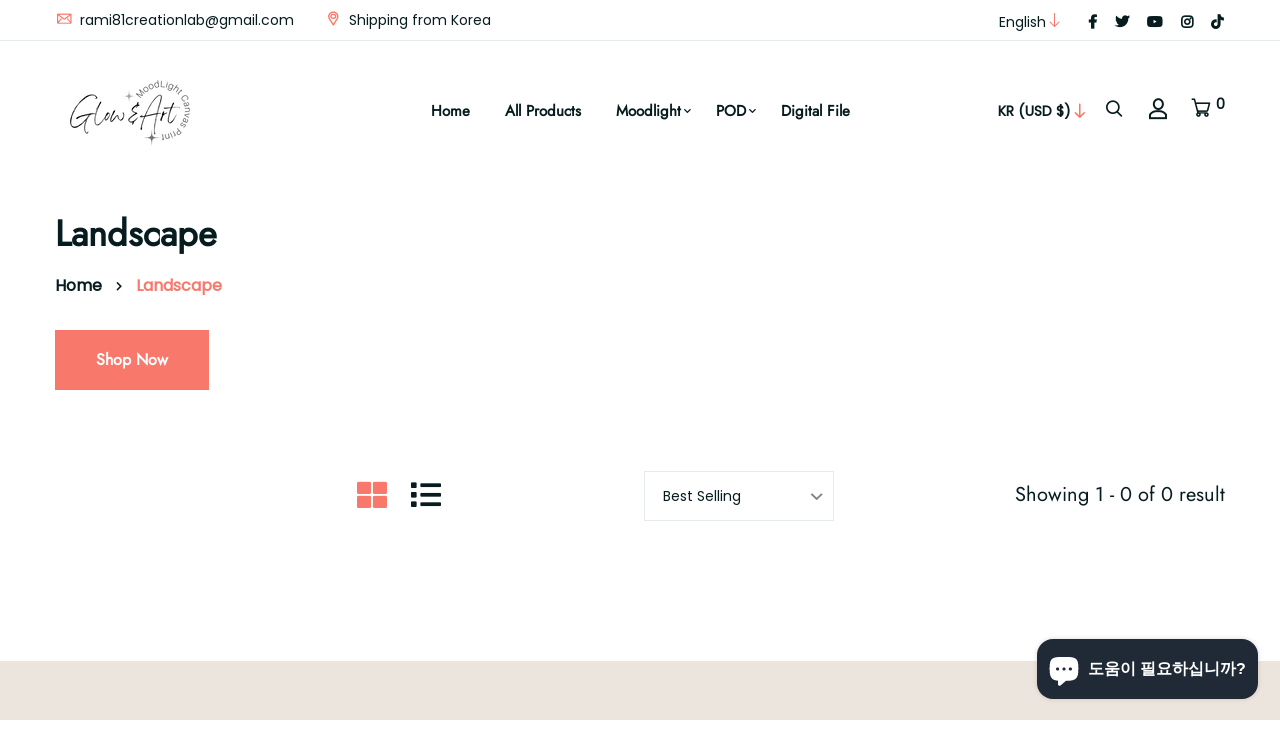

--- FILE ---
content_type: text/html; charset=utf-8
request_url: https://glowandart.com/ko/collections/landscape
body_size: 27992
content:


<!doctype html>
<!--[if IE 9]> <html class="ie9 no-js supports-no-cookies" lang="ko"> <![endif]-->
<!--[if (gt IE 9)|!(IE)]><!--> <html class="no-js supports-no-cookies" lang="ko" > <!--<![endif]-->

<head>

  <meta name="p:domain_verify" content="4af1d0f2f5a4fd9df13f77a7c760ee87"/>
<!-- Google tag (gtag.js) -->
<script async src="https://www.googletagmanager.com/gtag/js?id=AW-17875151800"></script>
<script>
  window.dataLayer = window.dataLayer || [];
  function gtag(){dataLayer.push(arguments);}
  gtag('js', new Date());

  gtag('config', 'AW-17875151800');
</script>
  
  <!-- Basic and Helper page needs -->
  <meta charset="utf-8">
  <meta http-equiv="X-UA-Compatible" content="IE=edge">
  <meta name="viewport" content="width=device-width,initial-scale=1">
  <meta name="theme-color" content="#071c1f">
  <link rel="canonical" href="https://glowandart.com/ko/collections/landscape">
  
  <link rel="preconnect" href="https://cdn.shopify.com">
  <link rel="preconnect" href="https://ajax.googleapis.com">
  <link rel="dns-prefetch" href="https://cdn.shopify.com"><link rel="shortcut icon" href="//glowandart.com/cdn/shop/files/Logo-jpg_32x32.jpg?v=1700499421" type="image/png" /><!-- Title and description -->
  <title>
    Landscape &ndash; GlowandArt</title>

  

  <!-- Helpers --><!-- /snippets/social-meta-tags.liquid -->


  <meta property="og:type" content="website">
  <meta property="og:title" content="Landscape">
  

<meta property="og:url" content="https://glowandart.com/ko/collections/landscape">
<meta property="og:site_name" content="GlowandArt">




  <meta name="twitter:card" content="summary">


<script type="text/javascript">const observer = new MutationObserver(e => { e.forEach(({ addedNodes: e }) => { e.forEach(e => { 1 === e.nodeType && "SCRIPT" === e.tagName && (e.innerHTML.includes("asyncLoad") && (e.innerHTML = e.innerHTML.replace("if(window.attachEvent)", "document.addEventListener('asyncLazyLoad',function(event){asyncLoad();});if(window.attachEvent)").replaceAll(", asyncLoad", ", function(){}")), e.innerHTML.includes("PreviewBarInjector") && (e.innerHTML = e.innerHTML.replace("DOMContentLoaded", "asyncLazyLoad")), (e.className == 'analytics') && (e.type = 'text/lazyload'),(e.src.includes("assets/storefront/features")||e.src.includes("assets/shopify_pay")||e.src.includes("connect.facebook.net"))&&(e.setAttribute("data-src", e.src), e.removeAttribute("src")))})})});observer.observe(document.documentElement,{childList:!0,subtree:!0})</script>
<script src="//cdn.shopify.com/s/files/1/0603/7530/2276/t/1/assets/options_selection.js" type="text/javascript"></script>
<script src="//cdn.shopify.com/s/files/1/0603/7530/2276/t/1/assets/globos_checkout_mobile.js" type="text/javascript"></script><style data-shopify>


@font-face {
  font-family: Poppins;
  font-weight: 400;
  font-style: normal;
  src: url("//glowandart.com/cdn/fonts/poppins/poppins_n4.0ba78fa5af9b0e1a374041b3ceaadf0a43b41362.woff2") format("woff2"),
       url("//glowandart.com/cdn/fonts/poppins/poppins_n4.214741a72ff2596839fc9760ee7a770386cf16ca.woff") format("woff");
}

@font-face {
  font-family: Jost;
  font-weight: 400;
  font-style: normal;
  src: url("//glowandart.com/cdn/fonts/jost/jost_n4.d47a1b6347ce4a4c9f437608011273009d91f2b7.woff2") format("woff2"),
       url("//glowandart.com/cdn/fonts/jost/jost_n4.791c46290e672b3f85c3d1c651ef2efa3819eadd.woff") format("woff");
}

/* ----------------------------------------------------
Normalize    071C1F   0E292D
---------------------------------------------------- */
:root {--ltn__primary-color: #071c1f;
--ltn__secondary-color: #f8796c;
--ltn__primary-color-2: #041113;
/* Darken */
--ltn__primary-color-3: #133236;/* Lighten */--ltn__heading-color: #071c1f;
--ltn__paragraph-color: #071c1f;
--ltn__heading-font: Jost, sans-serif;
--ltn__body-font: Poppins, sans-serif;


/* Footer ACD2D8 8CB2B2  */
--ltn__color-1: #8cb2b2;
--ltn__color-2: #ACD2D8;
--ltn__color-3: #A3BCC0;
--ltn__color-4: #84A2A6;
/* Gradient Colors */
--gradient-color-1: linear-gradient(90deg, rgba(242,139,194,1) 0%, rgba(216,177,242,1) 50%);
--gradient-color-2: linear-gradient(to top, rgba(7,28,31,0) 0%, rgba(7,28,31,1) 90%);
--gradient-color-3: linear-gradient(to bottom, rgba(7,28,31,0) 0%, rgba(7,28,31,1) 90%);
--gradient-color-4: linear-gradient(to top, rgba(242,246,247,0) 0%, rgba(242,246,247,1) 90%);
/* Background Colors */
--section-bg-1: #F2F6F7;
/* White */
--section-bg-2: #071c1f;
/* Black */
/* Border Colors */
--border-color-1: #e5eaee;
/* White */
--border-color-2: #1e2021;
/* Black */
--border-color-3: #576466;
/* Black */
--border-color-4: #eb6954;
/* Red */
--border-color-5: #bc3928;
/* Red */
--border-color-6: #103034;
/* Black */
--border-color-7: #d1dae0;
/* White */
--border-color-8: #f6f6f6;
/* White */
--border-color-9: #e4ecf2;
/* White */
--border-color-10: #ebeeee;
/* White */
--border-color-11: #ededed;
/* White */
--border-color-12: #e1e6ff;
/* White */
/* Box Shadow Colors */
--ltn__box-shadow-1: 0 16px 32px 0 rgba(7, 28, 31, 0.1);
--ltn__box-shadow-2: 0 0 4px rgba(0, 0, 0, 0.1);
/* like border */
--ltn__box-shadow-3: 0 1px 6px 0 rgba(32, 33, 36, .28);
/* like border GGL */
--ltn__box-shadow-4: 0 5px 20px 0 rgba(23, 44, 82, 0.1);
--ltn__box-shadow-5: 0 8px 16px 0 rgba(93, 93, 93, 0.1);
--ltn__box-shadow-6: 0 0 25px 2px rgba(93, 93, 93, 0.2);
  
/* Common Colors */
--black: #000000;
--black-2: #22355B;
--white: #fff;
--white-2: #F2F6F7;
--white-3: #e8edee;
--white-4: #e6ecf0;
--white-5: #f0f4f7;
--white-6: #f1f1f1;
--white-7: #F7F7F7;
--white-8: #FAFAFA;
--white-9: #F2F7FA;
--red: #FF0000;
--red-2: #f34f3f;
--red-3: #DB483B;
--silver: #C0C0C0;
--gray: #808080;
--maroon: #800000;
--yellow: #FFFF00;
--olive: #808000;
--lime: #00FF00;
--green: #008000;
--aqua: #00FFFF;
--teal: #008080;
--blue: #0000FF;
--navy: #000080;
--fuchsia: #FF00FF;
--purple: #800080;
--pink: #FFC0CB;
--nude: #ebc8b2;
--orange: #ffa500;
--ratings: #FFB800;
/* social media colors */
--facebook: #365493;
--twitter: #3CF;
--linkedin: #0077B5;
--pinterest: #c8232c;
--dribbble: #ea4c89;
--behance: #131418;
--google-plus: #dd4b39;
--instagram: #e4405f;
--vk: #3b5998;
--wechat: #7bb32e;
--youtube: #CB2027;
--email: #F89A1E;</style><!-- Header hook for plugins -->
  <script>window.performance && window.performance.mark && window.performance.mark('shopify.content_for_header.start');</script><meta name="google-site-verification" content="WlffnaWz6ZurdjgIxxtcL4GN8ySFhpQ8WcrDTpokee4">
<meta id="shopify-digital-wallet" name="shopify-digital-wallet" content="/82779603223/digital_wallets/dialog">
<meta name="shopify-checkout-api-token" content="d4c8204b4df76b90ed4d4ea2d91971d7">
<meta id="in-context-paypal-metadata" data-shop-id="82779603223" data-venmo-supported="false" data-environment="production" data-locale="en_US" data-paypal-v4="true" data-currency="USD">
<link rel="alternate" type="application/atom+xml" title="Feed" href="/ko/collections/landscape.atom" />
<link rel="alternate" hreflang="x-default" href="https://glowandart.com/collections/landscape">
<link rel="alternate" hreflang="en" href="https://glowandart.com/collections/landscape">
<link rel="alternate" hreflang="es" href="https://glowandart.com/es/collections/landscape">
<link rel="alternate" hreflang="ja" href="https://glowandart.com/ja/collections/landscape">
<link rel="alternate" hreflang="ko" href="https://glowandart.com/ko/collections/landscape">
<link rel="alternate" hreflang="zh-Hans" href="https://glowandart.com/zh/collections/landscape">
<link rel="alternate" hreflang="zh-Hans-AE" href="https://glowandart.com/zh/collections/landscape">
<link rel="alternate" hreflang="zh-Hans-AR" href="https://glowandart.com/zh/collections/landscape">
<link rel="alternate" hreflang="zh-Hans-AT" href="https://glowandart.com/zh/collections/landscape">
<link rel="alternate" hreflang="zh-Hans-AU" href="https://glowandart.com/zh/collections/landscape">
<link rel="alternate" hreflang="zh-Hans-BE" href="https://glowandart.com/zh/collections/landscape">
<link rel="alternate" hreflang="zh-Hans-BG" href="https://glowandart.com/zh/collections/landscape">
<link rel="alternate" hreflang="zh-Hans-BR" href="https://glowandart.com/zh/collections/landscape">
<link rel="alternate" hreflang="zh-Hans-CA" href="https://glowandart.com/zh/collections/landscape">
<link rel="alternate" hreflang="zh-Hans-CH" href="https://glowandart.com/zh/collections/landscape">
<link rel="alternate" hreflang="zh-Hans-CL" href="https://glowandart.com/zh/collections/landscape">
<link rel="alternate" hreflang="zh-Hans-CN" href="https://glowandart.com/zh/collections/landscape">
<link rel="alternate" hreflang="zh-Hans-CO" href="https://glowandart.com/zh/collections/landscape">
<link rel="alternate" hreflang="zh-Hans-CZ" href="https://glowandart.com/zh/collections/landscape">
<link rel="alternate" hreflang="zh-Hans-DE" href="https://glowandart.com/zh/collections/landscape">
<link rel="alternate" hreflang="zh-Hans-DK" href="https://glowandart.com/zh/collections/landscape">
<link rel="alternate" hreflang="zh-Hans-EC" href="https://glowandart.com/zh/collections/landscape">
<link rel="alternate" hreflang="zh-Hans-ES" href="https://glowandart.com/zh/collections/landscape">
<link rel="alternate" hreflang="zh-Hans-FI" href="https://glowandart.com/zh/collections/landscape">
<link rel="alternate" hreflang="zh-Hans-FR" href="https://glowandart.com/zh/collections/landscape">
<link rel="alternate" hreflang="zh-Hans-GB" href="https://glowandart.com/zh/collections/landscape">
<link rel="alternate" hreflang="zh-Hans-HK" href="https://glowandart.com/zh/collections/landscape">
<link rel="alternate" hreflang="zh-Hans-HR" href="https://glowandart.com/zh/collections/landscape">
<link rel="alternate" hreflang="zh-Hans-HU" href="https://glowandart.com/zh/collections/landscape">
<link rel="alternate" hreflang="zh-Hans-ID" href="https://glowandart.com/zh/collections/landscape">
<link rel="alternate" hreflang="zh-Hans-IE" href="https://glowandart.com/zh/collections/landscape">
<link rel="alternate" hreflang="zh-Hans-IN" href="https://glowandart.com/zh/collections/landscape">
<link rel="alternate" hreflang="zh-Hans-IQ" href="https://glowandart.com/zh/collections/landscape">
<link rel="alternate" hreflang="zh-Hans-IS" href="https://glowandart.com/zh/collections/landscape">
<link rel="alternate" hreflang="zh-Hans-IT" href="https://glowandart.com/zh/collections/landscape">
<link rel="alternate" hreflang="zh-Hans-JP" href="https://glowandart.com/zh/collections/landscape">
<link rel="alternate" hreflang="zh-Hans-KR" href="https://glowandart.com/zh/collections/landscape">
<link rel="alternate" hreflang="zh-Hans-KW" href="https://glowandart.com/zh/collections/landscape">
<link rel="alternate" hreflang="zh-Hans-LT" href="https://glowandart.com/zh/collections/landscape">
<link rel="alternate" hreflang="zh-Hans-MC" href="https://glowandart.com/zh/collections/landscape">
<link rel="alternate" hreflang="zh-Hans-MX" href="https://glowandart.com/zh/collections/landscape">
<link rel="alternate" hreflang="zh-Hans-MY" href="https://glowandart.com/zh/collections/landscape">
<link rel="alternate" hreflang="zh-Hans-NL" href="https://glowandart.com/zh/collections/landscape">
<link rel="alternate" hreflang="zh-Hans-NO" href="https://glowandart.com/zh/collections/landscape">
<link rel="alternate" hreflang="zh-Hans-NZ" href="https://glowandart.com/zh/collections/landscape">
<link rel="alternate" hreflang="zh-Hans-PE" href="https://glowandart.com/zh/collections/landscape">
<link rel="alternate" hreflang="zh-Hans-PH" href="https://glowandart.com/zh/collections/landscape">
<link rel="alternate" hreflang="zh-Hans-PK" href="https://glowandart.com/zh/collections/landscape">
<link rel="alternate" hreflang="zh-Hans-PL" href="https://glowandart.com/zh/collections/landscape">
<link rel="alternate" hreflang="zh-Hans-PT" href="https://glowandart.com/zh/collections/landscape">
<link rel="alternate" hreflang="zh-Hans-PY" href="https://glowandart.com/zh/collections/landscape">
<link rel="alternate" hreflang="zh-Hans-QA" href="https://glowandart.com/zh/collections/landscape">
<link rel="alternate" hreflang="zh-Hans-RO" href="https://glowandart.com/zh/collections/landscape">
<link rel="alternate" hreflang="zh-Hans-RU" href="https://glowandart.com/zh/collections/landscape">
<link rel="alternate" hreflang="zh-Hans-SA" href="https://glowandart.com/zh/collections/landscape">
<link rel="alternate" hreflang="zh-Hans-SE" href="https://glowandart.com/zh/collections/landscape">
<link rel="alternate" hreflang="zh-Hans-SG" href="https://glowandart.com/zh/collections/landscape">
<link rel="alternate" hreflang="zh-Hans-TH" href="https://glowandart.com/zh/collections/landscape">
<link rel="alternate" hreflang="zh-Hans-TR" href="https://glowandart.com/zh/collections/landscape">
<link rel="alternate" hreflang="zh-Hans-TW" href="https://glowandart.com/zh/collections/landscape">
<link rel="alternate" hreflang="zh-Hans-US" href="https://glowandart.com/zh/collections/landscape">
<link rel="alternate" hreflang="zh-Hans-UY" href="https://glowandart.com/zh/collections/landscape">
<link rel="alternate" hreflang="zh-Hans-UZ" href="https://glowandart.com/zh/collections/landscape">
<link rel="alternate" hreflang="zh-Hans-VE" href="https://glowandart.com/zh/collections/landscape">
<link rel="alternate" hreflang="zh-Hans-VN" href="https://glowandart.com/zh/collections/landscape">
<link rel="alternate" type="application/json+oembed" href="https://glowandart.com/ko/collections/landscape.oembed">
<script async="async" src="/checkouts/internal/preloads.js?locale=ko-KR"></script>
<script id="shopify-features" type="application/json">{"accessToken":"d4c8204b4df76b90ed4d4ea2d91971d7","betas":["rich-media-storefront-analytics"],"domain":"glowandart.com","predictiveSearch":true,"shopId":82779603223,"locale":"ko"}</script>
<script>var Shopify = Shopify || {};
Shopify.shop = "f9de1d-3.myshopify.com";
Shopify.locale = "ko";
Shopify.currency = {"active":"USD","rate":"1.0"};
Shopify.country = "KR";
Shopify.theme = {"name":"New99-v2-0-1","id":160723796247,"schema_name":"New99","schema_version":"2.0.1","theme_store_id":null,"role":"main"};
Shopify.theme.handle = "null";
Shopify.theme.style = {"id":null,"handle":null};
Shopify.cdnHost = "glowandart.com/cdn";
Shopify.routes = Shopify.routes || {};
Shopify.routes.root = "/ko/";</script>
<script type="module">!function(o){(o.Shopify=o.Shopify||{}).modules=!0}(window);</script>
<script>!function(o){function n(){var o=[];function n(){o.push(Array.prototype.slice.apply(arguments))}return n.q=o,n}var t=o.Shopify=o.Shopify||{};t.loadFeatures=n(),t.autoloadFeatures=n()}(window);</script>
<script id="shop-js-analytics" type="application/json">{"pageType":"collection"}</script>
<script defer="defer" async type="module" src="//glowandart.com/cdn/shopifycloud/shop-js/modules/v2/client.init-shop-cart-sync_CMFHCOm8.ko.esm.js"></script>
<script defer="defer" async type="module" src="//glowandart.com/cdn/shopifycloud/shop-js/modules/v2/chunk.common_Cuv8Dg_K.esm.js"></script>
<script type="module">
  await import("//glowandart.com/cdn/shopifycloud/shop-js/modules/v2/client.init-shop-cart-sync_CMFHCOm8.ko.esm.js");
await import("//glowandart.com/cdn/shopifycloud/shop-js/modules/v2/chunk.common_Cuv8Dg_K.esm.js");

  window.Shopify.SignInWithShop?.initShopCartSync?.({"fedCMEnabled":true,"windoidEnabled":true});

</script>
<script>(function() {
  var isLoaded = false;
  function asyncLoad() {
    if (isLoaded) return;
    isLoaded = true;
    var urls = ["\/\/cdn.shopify.com\/proxy\/f858c33a820b8e1119df357a81a3a86198cd4dd124f737bf01b8c9984e36230e\/static.cdn.printful.com\/static\/js\/external\/shopify-product-customizer.js?v=0.28\u0026shop=f9de1d-3.myshopify.com\u0026sp-cache-control=cHVibGljLCBtYXgtYWdlPTkwMA"];
    for (var i = 0; i < urls.length; i++) {
      var s = document.createElement('script');
      s.type = 'text/javascript';
      s.async = true;
      s.src = urls[i];
      var x = document.getElementsByTagName('script')[0];
      x.parentNode.insertBefore(s, x);
    }
  };
  if(window.attachEvent) {
    window.attachEvent('onload', asyncLoad);
  } else {
    window.addEventListener('load', asyncLoad, false);
  }
})();</script>
<script id="__st">var __st={"a":82779603223,"offset":32400,"reqid":"8b2d3aea-b446-4a9c-8f7c-3f2faf65ee7d-1768786954","pageurl":"glowandart.com\/ko\/collections\/landscape","u":"84bf45d3c1e5","p":"collection","rtyp":"collection","rid":462581989655};</script>
<script>window.ShopifyPaypalV4VisibilityTracking = true;</script>
<script id="captcha-bootstrap">!function(){'use strict';const t='contact',e='account',n='new_comment',o=[[t,t],['blogs',n],['comments',n],[t,'customer']],c=[[e,'customer_login'],[e,'guest_login'],[e,'recover_customer_password'],[e,'create_customer']],r=t=>t.map((([t,e])=>`form[action*='/${t}']:not([data-nocaptcha='true']) input[name='form_type'][value='${e}']`)).join(','),a=t=>()=>t?[...document.querySelectorAll(t)].map((t=>t.form)):[];function s(){const t=[...o],e=r(t);return a(e)}const i='password',u='form_key',d=['recaptcha-v3-token','g-recaptcha-response','h-captcha-response',i],f=()=>{try{return window.sessionStorage}catch{return}},m='__shopify_v',_=t=>t.elements[u];function p(t,e,n=!1){try{const o=window.sessionStorage,c=JSON.parse(o.getItem(e)),{data:r}=function(t){const{data:e,action:n}=t;return t[m]||n?{data:e,action:n}:{data:t,action:n}}(c);for(const[e,n]of Object.entries(r))t.elements[e]&&(t.elements[e].value=n);n&&o.removeItem(e)}catch(o){console.error('form repopulation failed',{error:o})}}const l='form_type',E='cptcha';function T(t){t.dataset[E]=!0}const w=window,h=w.document,L='Shopify',v='ce_forms',y='captcha';let A=!1;((t,e)=>{const n=(g='f06e6c50-85a8-45c8-87d0-21a2b65856fe',I='https://cdn.shopify.com/shopifycloud/storefront-forms-hcaptcha/ce_storefront_forms_captcha_hcaptcha.v1.5.2.iife.js',D={infoText:'hCaptcha에 의해 보호됨',privacyText:'개인정보 보호',termsText:'약관'},(t,e,n)=>{const o=w[L][v],c=o.bindForm;if(c)return c(t,g,e,D).then(n);var r;o.q.push([[t,g,e,D],n]),r=I,A||(h.body.append(Object.assign(h.createElement('script'),{id:'captcha-provider',async:!0,src:r})),A=!0)});var g,I,D;w[L]=w[L]||{},w[L][v]=w[L][v]||{},w[L][v].q=[],w[L][y]=w[L][y]||{},w[L][y].protect=function(t,e){n(t,void 0,e),T(t)},Object.freeze(w[L][y]),function(t,e,n,w,h,L){const[v,y,A,g]=function(t,e,n){const i=e?o:[],u=t?c:[],d=[...i,...u],f=r(d),m=r(i),_=r(d.filter((([t,e])=>n.includes(e))));return[a(f),a(m),a(_),s()]}(w,h,L),I=t=>{const e=t.target;return e instanceof HTMLFormElement?e:e&&e.form},D=t=>v().includes(t);t.addEventListener('submit',(t=>{const e=I(t);if(!e)return;const n=D(e)&&!e.dataset.hcaptchaBound&&!e.dataset.recaptchaBound,o=_(e),c=g().includes(e)&&(!o||!o.value);(n||c)&&t.preventDefault(),c&&!n&&(function(t){try{if(!f())return;!function(t){const e=f();if(!e)return;const n=_(t);if(!n)return;const o=n.value;o&&e.removeItem(o)}(t);const e=Array.from(Array(32),(()=>Math.random().toString(36)[2])).join('');!function(t,e){_(t)||t.append(Object.assign(document.createElement('input'),{type:'hidden',name:u})),t.elements[u].value=e}(t,e),function(t,e){const n=f();if(!n)return;const o=[...t.querySelectorAll(`input[type='${i}']`)].map((({name:t})=>t)),c=[...d,...o],r={};for(const[a,s]of new FormData(t).entries())c.includes(a)||(r[a]=s);n.setItem(e,JSON.stringify({[m]:1,action:t.action,data:r}))}(t,e)}catch(e){console.error('failed to persist form',e)}}(e),e.submit())}));const S=(t,e)=>{t&&!t.dataset[E]&&(n(t,e.some((e=>e===t))),T(t))};for(const o of['focusin','change'])t.addEventListener(o,(t=>{const e=I(t);D(e)&&S(e,y())}));const B=e.get('form_key'),M=e.get(l),P=B&&M;t.addEventListener('DOMContentLoaded',(()=>{const t=y();if(P)for(const e of t)e.elements[l].value===M&&p(e,B);[...new Set([...A(),...v().filter((t=>'true'===t.dataset.shopifyCaptcha))])].forEach((e=>S(e,t)))}))}(h,new URLSearchParams(w.location.search),n,t,e,['guest_login'])})(!0,!0)}();</script>
<script integrity="sha256-4kQ18oKyAcykRKYeNunJcIwy7WH5gtpwJnB7kiuLZ1E=" data-source-attribution="shopify.loadfeatures" defer="defer" src="//glowandart.com/cdn/shopifycloud/storefront/assets/storefront/load_feature-a0a9edcb.js" crossorigin="anonymous"></script>
<script data-source-attribution="shopify.dynamic_checkout.dynamic.init">var Shopify=Shopify||{};Shopify.PaymentButton=Shopify.PaymentButton||{isStorefrontPortableWallets:!0,init:function(){window.Shopify.PaymentButton.init=function(){};var t=document.createElement("script");t.src="https://glowandart.com/cdn/shopifycloud/portable-wallets/latest/portable-wallets.ko.js",t.type="module",document.head.appendChild(t)}};
</script>
<script data-source-attribution="shopify.dynamic_checkout.buyer_consent">
  function portableWalletsHideBuyerConsent(e){var t=document.getElementById("shopify-buyer-consent"),n=document.getElementById("shopify-subscription-policy-button");t&&n&&(t.classList.add("hidden"),t.setAttribute("aria-hidden","true"),n.removeEventListener("click",e))}function portableWalletsShowBuyerConsent(e){var t=document.getElementById("shopify-buyer-consent"),n=document.getElementById("shopify-subscription-policy-button");t&&n&&(t.classList.remove("hidden"),t.removeAttribute("aria-hidden"),n.addEventListener("click",e))}window.Shopify?.PaymentButton&&(window.Shopify.PaymentButton.hideBuyerConsent=portableWalletsHideBuyerConsent,window.Shopify.PaymentButton.showBuyerConsent=portableWalletsShowBuyerConsent);
</script>
<script data-source-attribution="shopify.dynamic_checkout.cart.bootstrap">document.addEventListener("DOMContentLoaded",(function(){function t(){return document.querySelector("shopify-accelerated-checkout-cart, shopify-accelerated-checkout")}if(t())Shopify.PaymentButton.init();else{new MutationObserver((function(e,n){t()&&(Shopify.PaymentButton.init(),n.disconnect())})).observe(document.body,{childList:!0,subtree:!0})}}));
</script>
<link id="shopify-accelerated-checkout-styles" rel="stylesheet" media="screen" href="https://glowandart.com/cdn/shopifycloud/portable-wallets/latest/accelerated-checkout-backwards-compat.css" crossorigin="anonymous">
<style id="shopify-accelerated-checkout-cart">
        #shopify-buyer-consent {
  margin-top: 1em;
  display: inline-block;
  width: 100%;
}

#shopify-buyer-consent.hidden {
  display: none;
}

#shopify-subscription-policy-button {
  background: none;
  border: none;
  padding: 0;
  text-decoration: underline;
  font-size: inherit;
  cursor: pointer;
}

#shopify-subscription-policy-button::before {
  box-shadow: none;
}

      </style>

<script>window.performance && window.performance.mark && window.performance.mark('shopify.content_for_header.end');</script>
<!-- /snippets/oldIE-js.liquid -->


<!--[if lt IE 9]>
<script src="//cdnjs.cloudflare.com/ajax/libs/html5shiv/3.7.2/html5shiv.min.js" type="text/javascript"></script>
<script src="//glowandart.com/cdn/shop/t/3/assets/respond.min.js?v=52248677837542619231695828468" type="text/javascript"></script>
<link href="//glowandart.com/cdn/shop/t/3/assets/respond-proxy.html" id="respond-proxy" rel="respond-proxy" />
<link href="//glowandart.com/search?q=266b1b94ad26ee43f2336c85991295ab" id="respond-redirect" rel="respond-redirect" />
<script src="//glowandart.com/search?q=266b1b94ad26ee43f2336c85991295ab" type="text/javascript"></script>
<![endif]-->

<!-- CSS -->


<!-- Link your style.css and responsive.css files below -->
<link href="//glowandart.com/cdn/shop/t/3/assets/global.css?v=96455374365326246081695828466" rel="stylesheet" type="text/css" media="all" />
<link href="//glowandart.com/cdn/shop/t/3/assets/font-icons.css?v=129503509209422516821695828466" rel="stylesheet" type="text/css" media="all" />
<link href="//glowandart.com/cdn/shop/t/3/assets/bootstrap.min.css?v=151781649694409514881695828465" rel="stylesheet" type="text/css" media="all" />
<link href="//glowandart.com/cdn/shop/t/3/assets/plugins.css?v=53439610964178853561695828468" rel="stylesheet" type="text/css" media="all" />
<link href="//glowandart.com/cdn/shop/t/3/assets/aos.min.css?v=13451477597926376801695828465" rel="stylesheet" type="text/css" media="all" />
<link href="//glowandart.com/cdn/shop/t/3/assets/style.css?v=158342038058086071631695828468" rel="stylesheet" type="text/css" media="all" />
<!-- Make your theme CSS calls here -->
<link href="//glowandart.com/cdn/shop/t/3/assets/theme-custom.css?v=158382121030105535381695828502" rel="stylesheet" type="text/css" media="all" />



<!-- Make all your dynamic CSS and Color calls here -->
<link href="//glowandart.com/cdn/shop/t/3/assets/skin-and-color.css?v=175972506622303728441695828502" rel="stylesheet" type="text/css" media="all" /><!-- JS --><!-- Your update file include here -->
<script src="//glowandart.com/cdn/shop/t/3/assets/core.js?v=48692779101817421271695828465"></script>
<script src="//glowandart.com/cdn/shop/t/3/assets/the-final-countdown.js?v=173678772559002197031695828468" async="async"></script>
<!-- BEGIN app block: shopify://apps/uploadly-file-upload/blocks/app-embed/d91e9a53-de3d-49df-b7a1-ac8a15b213e5 -->

<div data-ph-meta="{&quot;buy_button&quot;:false,&quot;field_654920fa185a87fe75282449&quot;:{&quot;status&quot;:true,&quot;position&quot;:1,&quot;data&quot;:{&quot;fieldname&quot;:&quot;Semi-Custom&quot;,&quot;directUpload&quot;:false,&quot;atcTitle&quot;:&quot;Choose your photo&quot;,&quot;uploadButtonText&quot;:&quot;✅ CHOOSE IMAGE&quot;,&quot;uploadButtonText2&quot;:&quot;Change File&quot;,&quot;dialogInstructionOne&quot;:&quot;Choose an image from the list to crop or enhance it. To add more files, use the links on the left&quot;,&quot;dialogInstructionTwo&quot;:&quot;Choose an image from the list to crop or enhance it. To add more files, use the menu icon in the top left&quot;,&quot;dialogInstructionThree&quot;:&quot;If you have trouble uploading, click ⋮ in the top right, then ‘Open in Chrome’&quot;,&quot;buttonTextSize&quot;:&quot;20&quot;,&quot;buttonFontSize&quot;:&quot;20&quot;,&quot;fontStyle&quot;:&quot;Theme Font&quot;,&quot;introTitleColor&quot;:&quot;#000&quot;,&quot;buttonCol&quot;:&quot;#fff&quot;,&quot;buttonBg&quot;:&quot;#5ADE00&quot;,&quot;buttonTopBottomPadding&quot;:10,&quot;buttonLeftRightPadding&quot;:10,&quot;buttonBorderRadius&quot;:3,&quot;buttonWidth&quot;:&quot;Full&quot;,&quot;buttonDialogLang&quot;:&quot;English&quot;,&quot;dialogLanguage&quot;:&quot;en&quot;,&quot;opt1&quot;:true,&quot;op2&quot;:false,&quot;maximumFiles&quot;:3,&quot;minimumfiles&quot;:0,&quot;opt3&quot;:false,&quot;fopt1&quot;:false,&quot;fopt2&quot;:false,&quot;fopt3&quot;:true,&quot;pdf&quot;:false,&quot;word&quot;:false,&quot;customFile&quot;:false,&quot;fileTypes&quot;:[],&quot;buttonStatus&quot;:&quot;Disable&quot;,&quot;textFieldName&quot;:&quot;Notes:&quot;,&quot;fieldHelpText&quot;:&quot;&quot;,&quot;textFieldMaxLength&quot;:&quot;No&quot;,&quot;textFieldMaxChars&quot;:&quot;30&quot;,&quot;textFieldRequired&quot;:&quot;No&quot;,&quot;textFieldRequiredMessage&quot;:&quot;Please enter a text!&quot;,&quot;textFieldrequiredMessageButtonText&quot;:&quot;OK&quot;,&quot;fileSizeRestriction&quot;:true,&quot;fileSizeRestrictionType&quot;:&quot;maximumFileSize&quot;,&quot;fileSizeMinimumRestriction&quot;:&quot;2&quot;,&quot;fileSizeMaximumRestriction&quot;:&quot;30&quot;,&quot;fileSizeMinMaxMinimum&quot;:&quot;2&quot;,&quot;fileSizeMinMaxMaximum&quot;:&quot;30&quot;,&quot;no&quot;:false,&quot;yes&quot;:true,&quot;fileRequiredMessage&quot;:&quot;Please upload a your photo!&quot;,&quot;fileRequiredMessageButtonText&quot;:&quot;OK&quot;,&quot;allowCropping&quot;:false,&quot;croppingType&quot;:&quot;aspect_ratio&quot;,&quot;croppingAspectRatio&quot;:&quot;1:1, 6:8, 8:6&quot;,&quot;allowEditing&quot;:false,&quot;editingType&quot;:&quot;optional&quot;,&quot;buttonStatus2&quot;:&quot;Disable&quot;,&quot;imageWidth&quot;:&quot;1500&quot;,&quot;imageHeight&quot;:&quot;1500&quot;,&quot;selectedUploadSources&quot;:&quot;file url facebook instagram gdrive gphotos dropbox&quot;,&quot;productCondition&quot;:{&quot;condition&quot;:&quot;&quot;,&quot;products&quot;:[],&quot;productIds&quot;:[],&quot;collection&quot;:[&quot;Portraits&quot;],&quot;collectionIds&quot;:[&quot;gid:\/\/shopify\/Collection\/464107733271&quot;],&quot;prodOpt&quot;:&quot;&quot;,&quot;prodTitleEqual&quot;:[],&quot;prodTitleContains&quot;:[],&quot;collOpt&quot;:&quot;&quot;,&quot;collectionTitleEqual&quot;:[],&quot;collectionTitleContains&quot;:[]},&quot;allVariants&quot;:true,&quot;anyConditionVariant&quot;:false,&quot;allConditionVariant&quot;:false,&quot;noneConditionVariant&quot;:false,&quot;allVariantValues&quot;:[],&quot;anyConditionCheck&quot;:false,&quot;allConditionCheck&quot;:false,&quot;showAllFields&quot;:false,&quot;thisProduct&quot;:false,&quot;thisCollection&quot;:true,&quot;ucCustomTransalations&quot;:{&quot;uploading&quot;:&quot;Uploading... Please wait.&quot;,&quot;loadingInfo&quot;:&quot;Loading info...&quot;,&quot;errors_default&quot;:&quot;Error&quot;,&quot;error_invalid_filetype&quot;:&quot;Invalid file type&quot;,&quot;errors_baddata&quot;:&quot;Incorrect value&quot;,&quot;errors_size&quot;:&quot;File too big&quot;,&quot;errors_upload&quot;:&quot;Can&#39;t upload&quot;,&quot;errors_user&quot;:&quot;Upload canceled&quot;,&quot;errors_info&quot;:&quot;Can&#39;t load info&quot;,&quot;errors_image&quot;:&quot;Only images allowed&quot;,&quot;draghere&quot;:&quot;Drop a file here&quot;,&quot;one&quot;:&quot;1 file&quot;,&quot;file_other&quot;:&quot;1 files&quot;,&quot;buttons_cancel&quot;:&quot;Cancel&quot;,&quot;buttons_remove&quot;:&quot;Remove&quot;,&quot;buttons_choose_files_one&quot;:&quot;Choose a file&quot;,&quot;buttons_choose_files_other&quot;:&quot;Choose files&quot;,&quot;buttons_choose_images_one&quot;:&quot;Choose an image&quot;,&quot;buttons_choose_images_other&quot;:&quot;Choose images&quot;,&quot;dialog_close&quot;:&quot;Close&quot;,&quot;dialog_done&quot;:&quot;Done&quot;,&quot;dialog_showFiles&quot;:&quot;Show files&quot;,&quot;dialog_tabs_names_preview&quot;:&quot;Preview&quot;,&quot;dialog_tabs_names_file&quot;:&quot;Local Files&quot;,&quot;dialog_tabs_names_url&quot;:&quot;Direct Link&quot;,&quot;dialog_tabs_names_file_drag&quot;:&quot;drag \u0026 drop\u003cbr\u003eany files&quot;,&quot;dialog_tabs_names_file_or&quot;:&quot;or&quot;,&quot;dialog_tabs_names_file_also&quot;:&quot;or choose from&quot;,&quot;dialog_tabs_names_file_button&quot;:&quot;Choose a local file&quot;,&quot;dialog_tabs_names_url_title&quot;:&quot;Files from the Web&quot;,&quot;dialog_tabs_names_url_line2&quot;:&quot;Provide the link.&quot;,&quot;dialog_tabs_names_url_input&quot;:&quot;Paste your link here...&quot;,&quot;dialog_tabs_names_url_button&quot;:&quot;Upload&quot;,&quot;dialog_tabs_names_camera_title&quot;:&quot;File from web camera&quot;,&quot;dialog_tabs_names_camera_capture&quot;:&quot;Take a photo&quot;,&quot;dialog_tabs_names_camera_mirror&quot;:&quot;Mirror&quot;,&quot;dialog_tabs_names_camera_startRecord&quot;:&quot;Record a video&quot;,&quot;dialog_tabs_names_camera_stopRecord&quot;:&quot;Stop&quot;,&quot;dialog_tabs_names_camera_retry&quot;:&quot;Request permissions again&quot;,&quot;dialog_tabs_names_camera_pleaseAllow_title&quot;:&quot;Please allow access to your camera&quot;,&quot;dialog_tabs_names_camera_pleaseAllow_text&quot;:&quot;You have been prompted to allow camera access from this site.\u003cbr\u003eIn order to take pictures with your camera you must approve this request.&quot;,&quot;notFound_title&quot;:&quot;No camera detected&quot;,&quot;notFound_text&quot;:&quot;Looks like you have no camera connected to this device.&quot;,&quot;dialog_tabs_names_preview_back&quot;:&quot;Back&quot;,&quot;dialog_tabs_names_preview_done&quot;:&quot;Add&quot;,&quot;dialog_tabs_names_preview_unknown_done&quot;:&quot;Skip preview and accept&quot;,&quot;dialog_tabs_names_preview_regular_title&quot;:&quot;Add this file?&quot;,&quot;dialog_tabs_names_preview_regular_line1&quot;:&quot;You are about to add the file above.&quot;,&quot;dialog_tabs_names_preview_regular_line2&quot;:&quot;Please confirm.&quot;,&quot;dialog_tabs_names_preview_image_title&quot;:&quot;Add this image?&quot;,&quot;dialog_tabs_names_preview_crop_title&quot;:&quot;Crop and add this image&quot;,&quot;dialog_tabs_names_preview_crop_free&quot;:&quot;free&quot;,&quot;dialog_tabs_names_preview_video_title&quot;:&quot;Add this video?&quot;,&quot;dialog_tabs_names_preview_error_default_title&quot;:&quot;Oops!&quot;,&quot;dialog_tabs_names_preview_error_default_text&quot;:&quot;Something went wrong during the upload.&quot;,&quot;dialog_tabs_names_preview_error_default_back&quot;:&quot;Please try again&quot;,&quot;dialog_tabs_names_preview_error_loadImage_text&quot;:&quot;Can&#39;t load image&quot;,&quot;dialog_tabs_names_preview_multiple_question&quot;:&quot;Add files?&quot;,&quot;dialog_tabs_names_preview_multiple_tooManyFiles&quot;:&quot;You&#39;ve chosen too many files. max is maximum.&quot;,&quot;dialog_tabs_names_preview_multiple_title&quot;:&quot;You&#39;ve chosen files.&quot;,&quot;dialog_tabs_names_preview_multiple_tooFewFiles&quot;:&quot;You&#39;ve chosen files. At least min required.&quot;,&quot;dialog_tabs_names_preview_multiple_clear&quot;:&quot;Remove all&quot;,&quot;effects_captions_blur&quot;:&quot;Blur&quot;,&quot;effects_captions_crop&quot;:&quot;Crop&quot;,&quot;effects_captions_enhance&quot;:&quot;Enhance&quot;,&quot;effects_captions_flip&quot;:&quot;Flip&quot;,&quot;effects_captions_grayscale&quot;:&quot;Grayscale&quot;,&quot;effects_captions_invert&quot;:&quot;Invert&quot;,&quot;effects_captions_mirror&quot;:&quot;Mirror&quot;,&quot;effects_captions_rotate&quot;:&quot;Rotate&quot;,&quot;effects_captions_sharp&quot;:&quot;Sharpen&quot;,&quot;effects_apply_button&quot;:&quot;Apply&quot;},&quot;fileRequiredButton&quot;:&quot;&quot;,&quot;previewStyle&quot;:&quot;container_preview&quot;,&quot;customStyling&quot;:{&quot;container&quot;:&quot;&quot;,&quot;heading&quot;:&quot;&quot;,&quot;button&quot;:&quot;&quot;},&quot;targetingType&quot;:&quot;beginner&quot;,&quot;thisProductVariants&quot;:false,&quot;selectedProducts&quot;:[{&quot;id&quot;:&quot;gid:\/\/shopify\/Collection\/464107733271&quot;,&quot;title&quot;:&quot;Portraits&quot;}],&quot;fileExtensions&quot;:[],&quot;translations&quot;:[]}},&quot;field_65996517435716cea85d357f&quot;:{&quot;status&quot;:true,&quot;position&quot;:2,&quot;data&quot;:{&quot;fieldname&quot;:&quot;Full Custom Photo&quot;,&quot;directUpload&quot;:false,&quot;atcTitle&quot;:&quot;Choose your photo&quot;,&quot;uploadButtonText&quot;:&quot;✅ CHOOSE IMAGE&quot;,&quot;uploadButtonText2&quot;:&quot;Change File&quot;,&quot;dialogInstructionOne&quot;:&quot;Choose an image from the list to crop or enhance it. To add more files, use the links on the left&quot;,&quot;dialogInstructionTwo&quot;:&quot;Choose an image from the list to crop or enhance it. To add more files, use the menu icon in the top left&quot;,&quot;dialogInstructionThree&quot;:&quot;If you have trouble uploading, click ⋮ in the top right, then ‘Open in Chrome’&quot;,&quot;buttonTextSize&quot;:&quot;20&quot;,&quot;buttonFontSize&quot;:&quot;20&quot;,&quot;fontStyle&quot;:&quot;Theme Font&quot;,&quot;introTitleColor&quot;:&quot;#000&quot;,&quot;buttonCol&quot;:&quot;#fff&quot;,&quot;buttonBg&quot;:&quot;#5ADE00&quot;,&quot;buttonTopBottomPadding&quot;:10,&quot;buttonLeftRightPadding&quot;:10,&quot;buttonBorderRadius&quot;:3,&quot;buttonWidth&quot;:&quot;Full&quot;,&quot;buttonDialogLang&quot;:&quot;English&quot;,&quot;dialogLanguage&quot;:&quot;en&quot;,&quot;opt1&quot;:true,&quot;op2&quot;:false,&quot;maximumFiles&quot;:3,&quot;minimumfiles&quot;:0,&quot;opt3&quot;:false,&quot;fopt1&quot;:false,&quot;fopt2&quot;:false,&quot;fopt3&quot;:true,&quot;pdf&quot;:false,&quot;word&quot;:false,&quot;customFile&quot;:false,&quot;fileTypes&quot;:[],&quot;buttonStatus&quot;:&quot;Disable&quot;,&quot;textFieldName&quot;:&quot;Notes:&quot;,&quot;fieldHelpText&quot;:&quot;&quot;,&quot;textFieldMaxLength&quot;:&quot;No&quot;,&quot;textFieldMaxChars&quot;:&quot;30&quot;,&quot;textFieldRequired&quot;:&quot;No&quot;,&quot;textFieldRequiredMessage&quot;:&quot;Please enter a text!&quot;,&quot;textFieldrequiredMessageButtonText&quot;:&quot;OK&quot;,&quot;fileSizeRestriction&quot;:false,&quot;fileSizeRestrictionType&quot;:&quot;minimumFileRestriction&quot;,&quot;fileSizeMinimumRestriction&quot;:&quot;2&quot;,&quot;fileSizeMaximumRestriction&quot;:&quot;4&quot;,&quot;fileSizeMinMaxMinimum&quot;:&quot;2&quot;,&quot;fileSizeMinMaxMaximum&quot;:&quot;4&quot;,&quot;no&quot;:false,&quot;yes&quot;:true,&quot;fileRequiredMessage&quot;:&quot;Please upload a your photo!&quot;,&quot;fileRequiredMessageButtonText&quot;:&quot;OK&quot;,&quot;allowCropping&quot;:false,&quot;croppingType&quot;:&quot;crop_free&quot;,&quot;croppingAspectRatio&quot;:&quot;3:2&quot;,&quot;allowEditing&quot;:false,&quot;editingType&quot;:&quot;optional&quot;,&quot;buttonStatus2&quot;:&quot;Enable&quot;,&quot;imageWidth&quot;:&quot;1000&quot;,&quot;imageHeight&quot;:&quot;1000&quot;,&quot;selectedUploadSources&quot;:&quot;file url facebook instagram gdrive gphotos dropbox&quot;,&quot;productCondition&quot;:{&quot;condition&quot;:&quot;&quot;,&quot;products&quot;:[&quot;Personalized Mood Light Canvas - Dog, Cat, Birds,Horse, Meme Photo&quot;,&quot;Personalized Mood Light Canvas-Wedding, Family, Friends Photo&quot;],&quot;productIds&quot;:[&quot;gid:\/\/shopify\/Product\/8884784005399&quot;,&quot;gid:\/\/shopify\/Product\/8884516978967&quot;],&quot;collection&quot;:[],&quot;collectionIds&quot;:[],&quot;prodOpt&quot;:&quot;&quot;,&quot;prodTitleEqual&quot;:[],&quot;prodTitleContains&quot;:[],&quot;collOpt&quot;:&quot;&quot;,&quot;collectionTitleEqual&quot;:[],&quot;collectionTitleContains&quot;:[]},&quot;allVariants&quot;:true,&quot;anyConditionVariant&quot;:false,&quot;allConditionVariant&quot;:false,&quot;noneConditionVariant&quot;:false,&quot;allVariantValues&quot;:[],&quot;anyConditionCheck&quot;:false,&quot;allConditionCheck&quot;:false,&quot;showAllFields&quot;:false,&quot;thisProduct&quot;:true,&quot;thisCollection&quot;:false,&quot;ucCustomTransalations&quot;:{&quot;uploading&quot;:&quot;Uploading... Please wait.&quot;,&quot;loadingInfo&quot;:&quot;Loading info...&quot;,&quot;errors_default&quot;:&quot;Error&quot;,&quot;error_invalid_filetype&quot;:&quot;Invalid file type&quot;,&quot;errors_baddata&quot;:&quot;Incorrect value&quot;,&quot;errors_size&quot;:&quot;File too big&quot;,&quot;errors_upload&quot;:&quot;Can&#39;t upload&quot;,&quot;errors_user&quot;:&quot;Upload canceled&quot;,&quot;errors_info&quot;:&quot;Can&#39;t load info&quot;,&quot;errors_image&quot;:&quot;Only images allowed&quot;,&quot;draghere&quot;:&quot;Drop a file here&quot;,&quot;one&quot;:&quot;1 file&quot;,&quot;file_other&quot;:&quot;1 files&quot;,&quot;buttons_cancel&quot;:&quot;Cancel&quot;,&quot;buttons_remove&quot;:&quot;Remove&quot;,&quot;buttons_choose_files_one&quot;:&quot;Choose a file&quot;,&quot;buttons_choose_files_other&quot;:&quot;Choose files&quot;,&quot;buttons_choose_images_one&quot;:&quot;Choose an image&quot;,&quot;buttons_choose_images_other&quot;:&quot;Choose images&quot;,&quot;dialog_close&quot;:&quot;Close&quot;,&quot;dialog_done&quot;:&quot;Done&quot;,&quot;dialog_showFiles&quot;:&quot;Show files&quot;,&quot;dialog_tabs_names_preview&quot;:&quot;Preview&quot;,&quot;dialog_tabs_names_file&quot;:&quot;Local Files&quot;,&quot;dialog_tabs_names_url&quot;:&quot;Direct Link&quot;,&quot;dialog_tabs_names_file_drag&quot;:&quot;drag \u0026 drop\u003cbr\u003eany files&quot;,&quot;dialog_tabs_names_file_or&quot;:&quot;or&quot;,&quot;dialog_tabs_names_file_also&quot;:&quot;or choose from&quot;,&quot;dialog_tabs_names_file_button&quot;:&quot;Choose a local file&quot;,&quot;dialog_tabs_names_url_title&quot;:&quot;Files from the Web&quot;,&quot;dialog_tabs_names_url_line2&quot;:&quot;Provide the link.&quot;,&quot;dialog_tabs_names_url_input&quot;:&quot;Paste your link here...&quot;,&quot;dialog_tabs_names_url_button&quot;:&quot;Upload&quot;,&quot;dialog_tabs_names_camera_title&quot;:&quot;File from web camera&quot;,&quot;dialog_tabs_names_camera_capture&quot;:&quot;Take a photo&quot;,&quot;dialog_tabs_names_camera_mirror&quot;:&quot;Mirror&quot;,&quot;dialog_tabs_names_camera_startRecord&quot;:&quot;Record a video&quot;,&quot;dialog_tabs_names_camera_stopRecord&quot;:&quot;Stop&quot;,&quot;dialog_tabs_names_camera_retry&quot;:&quot;Request permissions again&quot;,&quot;dialog_tabs_names_camera_pleaseAllow_title&quot;:&quot;Please allow access to your camera&quot;,&quot;dialog_tabs_names_camera_pleaseAllow_text&quot;:&quot;You have been prompted to allow camera access from this site.\u003cbr\u003eIn order to take pictures with your camera you must approve this request.&quot;,&quot;notFound_title&quot;:&quot;No camera detected&quot;,&quot;notFound_text&quot;:&quot;Looks like you have no camera connected to this device.&quot;,&quot;dialog_tabs_names_preview_back&quot;:&quot;Back&quot;,&quot;dialog_tabs_names_preview_done&quot;:&quot;Add&quot;,&quot;dialog_tabs_names_preview_unknown_done&quot;:&quot;Skip preview and accept&quot;,&quot;dialog_tabs_names_preview_regular_title&quot;:&quot;Add this file?&quot;,&quot;dialog_tabs_names_preview_regular_line1&quot;:&quot;You are about to add the file above.&quot;,&quot;dialog_tabs_names_preview_regular_line2&quot;:&quot;Please confirm.&quot;,&quot;dialog_tabs_names_preview_image_title&quot;:&quot;Add this image?&quot;,&quot;dialog_tabs_names_preview_crop_title&quot;:&quot;Crop and add this image&quot;,&quot;dialog_tabs_names_preview_crop_free&quot;:&quot;free&quot;,&quot;dialog_tabs_names_preview_video_title&quot;:&quot;Add this video?&quot;,&quot;dialog_tabs_names_preview_error_default_title&quot;:&quot;Oops!&quot;,&quot;dialog_tabs_names_preview_error_default_text&quot;:&quot;Something went wrong during the upload.&quot;,&quot;dialog_tabs_names_preview_error_default_back&quot;:&quot;Please try again&quot;,&quot;dialog_tabs_names_preview_error_loadImage_text&quot;:&quot;Can&#39;t load image&quot;,&quot;dialog_tabs_names_preview_multiple_question&quot;:&quot;Add files?&quot;,&quot;dialog_tabs_names_preview_multiple_tooManyFiles&quot;:&quot;You&#39;ve chosen too many files. max is maximum.&quot;,&quot;dialog_tabs_names_preview_multiple_title&quot;:&quot;You&#39;ve chosen files.&quot;,&quot;dialog_tabs_names_preview_multiple_tooFewFiles&quot;:&quot;You&#39;ve chosen files. At least min required.&quot;,&quot;dialog_tabs_names_preview_multiple_clear&quot;:&quot;Remove all&quot;,&quot;effects_captions_blur&quot;:&quot;Blur&quot;,&quot;effects_captions_crop&quot;:&quot;Crop&quot;,&quot;effects_captions_enhance&quot;:&quot;Enhance&quot;,&quot;effects_captions_flip&quot;:&quot;Flip&quot;,&quot;effects_captions_grayscale&quot;:&quot;Grayscale&quot;,&quot;effects_captions_invert&quot;:&quot;Invert&quot;,&quot;effects_captions_mirror&quot;:&quot;Mirror&quot;,&quot;effects_captions_rotate&quot;:&quot;Rotate&quot;,&quot;effects_captions_sharp&quot;:&quot;Sharpen&quot;,&quot;effects_apply_button&quot;:&quot;Apply&quot;},&quot;fileRequiredButton&quot;:&quot;&quot;,&quot;previewStyle&quot;:&quot;container_preview&quot;,&quot;customStyling&quot;:{&quot;container&quot;:&quot;&quot;,&quot;heading&quot;:&quot;&quot;,&quot;button&quot;:&quot;&quot;},&quot;targetingType&quot;:&quot;beginner&quot;,&quot;thisProductVariants&quot;:false,&quot;selectedProducts&quot;:[{&quot;id&quot;:&quot;gid:\/\/shopify\/Product\/8884784005399&quot;,&quot;title&quot;:&quot;Personalized Mood Light Canvas - Dog, Cat, Birds,Horse, Meme Photo&quot;},{&quot;id&quot;:&quot;gid:\/\/shopify\/Product\/8884516978967&quot;,&quot;title&quot;:&quot;Personalized Mood Light Canvas-Wedding, Family, Friends Photo&quot;}],&quot;fileExtensions&quot;:[],&quot;translations&quot;:[]}}}"></div>

<script>
  try {
    window.ph_meta_fields = JSON.parse(document.querySelector('[data-ph-meta]').getAttribute('data-ph-meta'));
  } catch (err) {
    window.ph_meta_fields = {};
  }

  console.log("cli3 update v3.7");
</script>


<script>
  const uploadlyprimaryScript = document.createElement('script');
  uploadlyprimaryScript.src = "https://uploadly-cdn.com/uploadly.js";
  uploadlyprimaryScript.defer = true;

  uploadlyprimaryScript.onerror = function () {
    const fallbackScript = document.createElement('script');
    fallbackScript.src = "https://cdn.shopify.com/s/files/1/0515/2384/6340/files/uploadly.js";
    fallbackScript.defer = true;
    document.head.appendChild(fallbackScript);
  };
  document.head.appendChild(uploadlyprimaryScript);
</script>
<script async src="https://cdn.shopify.com/s/files/1/0515/2384/6340/files/uploadcarev2.js?v=1727778997"></script>




<!-- END app block --><script src="https://cdn.shopify.com/extensions/7bc9bb47-adfa-4267-963e-cadee5096caf/inbox-1252/assets/inbox-chat-loader.js" type="text/javascript" defer="defer"></script>
<meta property="og:image" content="https://cdn.shopify.com/s/files/1/0827/7960/3223/files/glowandart-brand.jpg?v=1700494613" />
<meta property="og:image:secure_url" content="https://cdn.shopify.com/s/files/1/0827/7960/3223/files/glowandart-brand.jpg?v=1700494613" />
<meta property="og:image:width" content="1200" />
<meta property="og:image:height" content="628" />
<link href="https://monorail-edge.shopifysvc.com" rel="dns-prefetch">
<script>(function(){if ("sendBeacon" in navigator && "performance" in window) {try {var session_token_from_headers = performance.getEntriesByType('navigation')[0].serverTiming.find(x => x.name == '_s').description;} catch {var session_token_from_headers = undefined;}var session_cookie_matches = document.cookie.match(/_shopify_s=([^;]*)/);var session_token_from_cookie = session_cookie_matches && session_cookie_matches.length === 2 ? session_cookie_matches[1] : "";var session_token = session_token_from_headers || session_token_from_cookie || "";function handle_abandonment_event(e) {var entries = performance.getEntries().filter(function(entry) {return /monorail-edge.shopifysvc.com/.test(entry.name);});if (!window.abandonment_tracked && entries.length === 0) {window.abandonment_tracked = true;var currentMs = Date.now();var navigation_start = performance.timing.navigationStart;var payload = {shop_id: 82779603223,url: window.location.href,navigation_start,duration: currentMs - navigation_start,session_token,page_type: "collection"};window.navigator.sendBeacon("https://monorail-edge.shopifysvc.com/v1/produce", JSON.stringify({schema_id: "online_store_buyer_site_abandonment/1.1",payload: payload,metadata: {event_created_at_ms: currentMs,event_sent_at_ms: currentMs}}));}}window.addEventListener('pagehide', handle_abandonment_event);}}());</script>
<script id="web-pixels-manager-setup">(function e(e,d,r,n,o){if(void 0===o&&(o={}),!Boolean(null===(a=null===(i=window.Shopify)||void 0===i?void 0:i.analytics)||void 0===a?void 0:a.replayQueue)){var i,a;window.Shopify=window.Shopify||{};var t=window.Shopify;t.analytics=t.analytics||{};var s=t.analytics;s.replayQueue=[],s.publish=function(e,d,r){return s.replayQueue.push([e,d,r]),!0};try{self.performance.mark("wpm:start")}catch(e){}var l=function(){var e={modern:/Edge?\/(1{2}[4-9]|1[2-9]\d|[2-9]\d{2}|\d{4,})\.\d+(\.\d+|)|Firefox\/(1{2}[4-9]|1[2-9]\d|[2-9]\d{2}|\d{4,})\.\d+(\.\d+|)|Chrom(ium|e)\/(9{2}|\d{3,})\.\d+(\.\d+|)|(Maci|X1{2}).+ Version\/(15\.\d+|(1[6-9]|[2-9]\d|\d{3,})\.\d+)([,.]\d+|)( \(\w+\)|)( Mobile\/\w+|) Safari\/|Chrome.+OPR\/(9{2}|\d{3,})\.\d+\.\d+|(CPU[ +]OS|iPhone[ +]OS|CPU[ +]iPhone|CPU IPhone OS|CPU iPad OS)[ +]+(15[._]\d+|(1[6-9]|[2-9]\d|\d{3,})[._]\d+)([._]\d+|)|Android:?[ /-](13[3-9]|1[4-9]\d|[2-9]\d{2}|\d{4,})(\.\d+|)(\.\d+|)|Android.+Firefox\/(13[5-9]|1[4-9]\d|[2-9]\d{2}|\d{4,})\.\d+(\.\d+|)|Android.+Chrom(ium|e)\/(13[3-9]|1[4-9]\d|[2-9]\d{2}|\d{4,})\.\d+(\.\d+|)|SamsungBrowser\/([2-9]\d|\d{3,})\.\d+/,legacy:/Edge?\/(1[6-9]|[2-9]\d|\d{3,})\.\d+(\.\d+|)|Firefox\/(5[4-9]|[6-9]\d|\d{3,})\.\d+(\.\d+|)|Chrom(ium|e)\/(5[1-9]|[6-9]\d|\d{3,})\.\d+(\.\d+|)([\d.]+$|.*Safari\/(?![\d.]+ Edge\/[\d.]+$))|(Maci|X1{2}).+ Version\/(10\.\d+|(1[1-9]|[2-9]\d|\d{3,})\.\d+)([,.]\d+|)( \(\w+\)|)( Mobile\/\w+|) Safari\/|Chrome.+OPR\/(3[89]|[4-9]\d|\d{3,})\.\d+\.\d+|(CPU[ +]OS|iPhone[ +]OS|CPU[ +]iPhone|CPU IPhone OS|CPU iPad OS)[ +]+(10[._]\d+|(1[1-9]|[2-9]\d|\d{3,})[._]\d+)([._]\d+|)|Android:?[ /-](13[3-9]|1[4-9]\d|[2-9]\d{2}|\d{4,})(\.\d+|)(\.\d+|)|Mobile Safari.+OPR\/([89]\d|\d{3,})\.\d+\.\d+|Android.+Firefox\/(13[5-9]|1[4-9]\d|[2-9]\d{2}|\d{4,})\.\d+(\.\d+|)|Android.+Chrom(ium|e)\/(13[3-9]|1[4-9]\d|[2-9]\d{2}|\d{4,})\.\d+(\.\d+|)|Android.+(UC? ?Browser|UCWEB|U3)[ /]?(15\.([5-9]|\d{2,})|(1[6-9]|[2-9]\d|\d{3,})\.\d+)\.\d+|SamsungBrowser\/(5\.\d+|([6-9]|\d{2,})\.\d+)|Android.+MQ{2}Browser\/(14(\.(9|\d{2,})|)|(1[5-9]|[2-9]\d|\d{3,})(\.\d+|))(\.\d+|)|K[Aa][Ii]OS\/(3\.\d+|([4-9]|\d{2,})\.\d+)(\.\d+|)/},d=e.modern,r=e.legacy,n=navigator.userAgent;return n.match(d)?"modern":n.match(r)?"legacy":"unknown"}(),u="modern"===l?"modern":"legacy",c=(null!=n?n:{modern:"",legacy:""})[u],f=function(e){return[e.baseUrl,"/wpm","/b",e.hashVersion,"modern"===e.buildTarget?"m":"l",".js"].join("")}({baseUrl:d,hashVersion:r,buildTarget:u}),m=function(e){var d=e.version,r=e.bundleTarget,n=e.surface,o=e.pageUrl,i=e.monorailEndpoint;return{emit:function(e){var a=e.status,t=e.errorMsg,s=(new Date).getTime(),l=JSON.stringify({metadata:{event_sent_at_ms:s},events:[{schema_id:"web_pixels_manager_load/3.1",payload:{version:d,bundle_target:r,page_url:o,status:a,surface:n,error_msg:t},metadata:{event_created_at_ms:s}}]});if(!i)return console&&console.warn&&console.warn("[Web Pixels Manager] No Monorail endpoint provided, skipping logging."),!1;try{return self.navigator.sendBeacon.bind(self.navigator)(i,l)}catch(e){}var u=new XMLHttpRequest;try{return u.open("POST",i,!0),u.setRequestHeader("Content-Type","text/plain"),u.send(l),!0}catch(e){return console&&console.warn&&console.warn("[Web Pixels Manager] Got an unhandled error while logging to Monorail."),!1}}}}({version:r,bundleTarget:l,surface:e.surface,pageUrl:self.location.href,monorailEndpoint:e.monorailEndpoint});try{o.browserTarget=l,function(e){var d=e.src,r=e.async,n=void 0===r||r,o=e.onload,i=e.onerror,a=e.sri,t=e.scriptDataAttributes,s=void 0===t?{}:t,l=document.createElement("script"),u=document.querySelector("head"),c=document.querySelector("body");if(l.async=n,l.src=d,a&&(l.integrity=a,l.crossOrigin="anonymous"),s)for(var f in s)if(Object.prototype.hasOwnProperty.call(s,f))try{l.dataset[f]=s[f]}catch(e){}if(o&&l.addEventListener("load",o),i&&l.addEventListener("error",i),u)u.appendChild(l);else{if(!c)throw new Error("Did not find a head or body element to append the script");c.appendChild(l)}}({src:f,async:!0,onload:function(){if(!function(){var e,d;return Boolean(null===(d=null===(e=window.Shopify)||void 0===e?void 0:e.analytics)||void 0===d?void 0:d.initialized)}()){var d=window.webPixelsManager.init(e)||void 0;if(d){var r=window.Shopify.analytics;r.replayQueue.forEach((function(e){var r=e[0],n=e[1],o=e[2];d.publishCustomEvent(r,n,o)})),r.replayQueue=[],r.publish=d.publishCustomEvent,r.visitor=d.visitor,r.initialized=!0}}},onerror:function(){return m.emit({status:"failed",errorMsg:"".concat(f," has failed to load")})},sri:function(e){var d=/^sha384-[A-Za-z0-9+/=]+$/;return"string"==typeof e&&d.test(e)}(c)?c:"",scriptDataAttributes:o}),m.emit({status:"loading"})}catch(e){m.emit({status:"failed",errorMsg:(null==e?void 0:e.message)||"Unknown error"})}}})({shopId: 82779603223,storefrontBaseUrl: "https://glowandart.com",extensionsBaseUrl: "https://extensions.shopifycdn.com/cdn/shopifycloud/web-pixels-manager",monorailEndpoint: "https://monorail-edge.shopifysvc.com/unstable/produce_batch",surface: "storefront-renderer",enabledBetaFlags: ["2dca8a86"],webPixelsConfigList: [{"id":"795083031","configuration":"{\"config\":\"{\\\"pixel_id\\\":\\\"G-G0WW1TY7BT\\\",\\\"target_country\\\":\\\"US\\\",\\\"gtag_events\\\":[{\\\"type\\\":\\\"begin_checkout\\\",\\\"action_label\\\":\\\"G-G0WW1TY7BT\\\"},{\\\"type\\\":\\\"search\\\",\\\"action_label\\\":\\\"G-G0WW1TY7BT\\\"},{\\\"type\\\":\\\"view_item\\\",\\\"action_label\\\":[\\\"G-G0WW1TY7BT\\\",\\\"MC-XK2SPY51GS\\\"]},{\\\"type\\\":\\\"purchase\\\",\\\"action_label\\\":[\\\"G-G0WW1TY7BT\\\",\\\"MC-XK2SPY51GS\\\"]},{\\\"type\\\":\\\"page_view\\\",\\\"action_label\\\":[\\\"G-G0WW1TY7BT\\\",\\\"MC-XK2SPY51GS\\\"]},{\\\"type\\\":\\\"add_payment_info\\\",\\\"action_label\\\":\\\"G-G0WW1TY7BT\\\"},{\\\"type\\\":\\\"add_to_cart\\\",\\\"action_label\\\":\\\"G-G0WW1TY7BT\\\"}],\\\"enable_monitoring_mode\\\":false}\"}","eventPayloadVersion":"v1","runtimeContext":"OPEN","scriptVersion":"b2a88bafab3e21179ed38636efcd8a93","type":"APP","apiClientId":1780363,"privacyPurposes":[],"dataSharingAdjustments":{"protectedCustomerApprovalScopes":["read_customer_address","read_customer_email","read_customer_name","read_customer_personal_data","read_customer_phone"]}},{"id":"shopify-app-pixel","configuration":"{}","eventPayloadVersion":"v1","runtimeContext":"STRICT","scriptVersion":"0450","apiClientId":"shopify-pixel","type":"APP","privacyPurposes":["ANALYTICS","MARKETING"]},{"id":"shopify-custom-pixel","eventPayloadVersion":"v1","runtimeContext":"LAX","scriptVersion":"0450","apiClientId":"shopify-pixel","type":"CUSTOM","privacyPurposes":["ANALYTICS","MARKETING"]}],isMerchantRequest: false,initData: {"shop":{"name":"GlowandArt","paymentSettings":{"currencyCode":"USD"},"myshopifyDomain":"f9de1d-3.myshopify.com","countryCode":"KR","storefrontUrl":"https:\/\/glowandart.com\/ko"},"customer":null,"cart":null,"checkout":null,"productVariants":[],"purchasingCompany":null},},"https://glowandart.com/cdn","fcfee988w5aeb613cpc8e4bc33m6693e112",{"modern":"","legacy":""},{"shopId":"82779603223","storefrontBaseUrl":"https:\/\/glowandart.com","extensionBaseUrl":"https:\/\/extensions.shopifycdn.com\/cdn\/shopifycloud\/web-pixels-manager","surface":"storefront-renderer","enabledBetaFlags":"[\"2dca8a86\"]","isMerchantRequest":"false","hashVersion":"fcfee988w5aeb613cpc8e4bc33m6693e112","publish":"custom","events":"[[\"page_viewed\",{}],[\"collection_viewed\",{\"collection\":{\"id\":\"462581989655\",\"title\":\"Landscape\",\"productVariants\":[]}}]]"});</script><script>
  window.ShopifyAnalytics = window.ShopifyAnalytics || {};
  window.ShopifyAnalytics.meta = window.ShopifyAnalytics.meta || {};
  window.ShopifyAnalytics.meta.currency = 'USD';
  var meta = {"products":[],"page":{"pageType":"collection","resourceType":"collection","resourceId":462581989655,"requestId":"8b2d3aea-b446-4a9c-8f7c-3f2faf65ee7d-1768786954"}};
  for (var attr in meta) {
    window.ShopifyAnalytics.meta[attr] = meta[attr];
  }
</script>
<script class="analytics">
  (function () {
    var customDocumentWrite = function(content) {
      var jquery = null;

      if (window.jQuery) {
        jquery = window.jQuery;
      } else if (window.Checkout && window.Checkout.$) {
        jquery = window.Checkout.$;
      }

      if (jquery) {
        jquery('body').append(content);
      }
    };

    var hasLoggedConversion = function(token) {
      if (token) {
        return document.cookie.indexOf('loggedConversion=' + token) !== -1;
      }
      return false;
    }

    var setCookieIfConversion = function(token) {
      if (token) {
        var twoMonthsFromNow = new Date(Date.now());
        twoMonthsFromNow.setMonth(twoMonthsFromNow.getMonth() + 2);

        document.cookie = 'loggedConversion=' + token + '; expires=' + twoMonthsFromNow;
      }
    }

    var trekkie = window.ShopifyAnalytics.lib = window.trekkie = window.trekkie || [];
    if (trekkie.integrations) {
      return;
    }
    trekkie.methods = [
      'identify',
      'page',
      'ready',
      'track',
      'trackForm',
      'trackLink'
    ];
    trekkie.factory = function(method) {
      return function() {
        var args = Array.prototype.slice.call(arguments);
        args.unshift(method);
        trekkie.push(args);
        return trekkie;
      };
    };
    for (var i = 0; i < trekkie.methods.length; i++) {
      var key = trekkie.methods[i];
      trekkie[key] = trekkie.factory(key);
    }
    trekkie.load = function(config) {
      trekkie.config = config || {};
      trekkie.config.initialDocumentCookie = document.cookie;
      var first = document.getElementsByTagName('script')[0];
      var script = document.createElement('script');
      script.type = 'text/javascript';
      script.onerror = function(e) {
        var scriptFallback = document.createElement('script');
        scriptFallback.type = 'text/javascript';
        scriptFallback.onerror = function(error) {
                var Monorail = {
      produce: function produce(monorailDomain, schemaId, payload) {
        var currentMs = new Date().getTime();
        var event = {
          schema_id: schemaId,
          payload: payload,
          metadata: {
            event_created_at_ms: currentMs,
            event_sent_at_ms: currentMs
          }
        };
        return Monorail.sendRequest("https://" + monorailDomain + "/v1/produce", JSON.stringify(event));
      },
      sendRequest: function sendRequest(endpointUrl, payload) {
        // Try the sendBeacon API
        if (window && window.navigator && typeof window.navigator.sendBeacon === 'function' && typeof window.Blob === 'function' && !Monorail.isIos12()) {
          var blobData = new window.Blob([payload], {
            type: 'text/plain'
          });

          if (window.navigator.sendBeacon(endpointUrl, blobData)) {
            return true;
          } // sendBeacon was not successful

        } // XHR beacon

        var xhr = new XMLHttpRequest();

        try {
          xhr.open('POST', endpointUrl);
          xhr.setRequestHeader('Content-Type', 'text/plain');
          xhr.send(payload);
        } catch (e) {
          console.log(e);
        }

        return false;
      },
      isIos12: function isIos12() {
        return window.navigator.userAgent.lastIndexOf('iPhone; CPU iPhone OS 12_') !== -1 || window.navigator.userAgent.lastIndexOf('iPad; CPU OS 12_') !== -1;
      }
    };
    Monorail.produce('monorail-edge.shopifysvc.com',
      'trekkie_storefront_load_errors/1.1',
      {shop_id: 82779603223,
      theme_id: 160723796247,
      app_name: "storefront",
      context_url: window.location.href,
      source_url: "//glowandart.com/cdn/s/trekkie.storefront.cd680fe47e6c39ca5d5df5f0a32d569bc48c0f27.min.js"});

        };
        scriptFallback.async = true;
        scriptFallback.src = '//glowandart.com/cdn/s/trekkie.storefront.cd680fe47e6c39ca5d5df5f0a32d569bc48c0f27.min.js';
        first.parentNode.insertBefore(scriptFallback, first);
      };
      script.async = true;
      script.src = '//glowandart.com/cdn/s/trekkie.storefront.cd680fe47e6c39ca5d5df5f0a32d569bc48c0f27.min.js';
      first.parentNode.insertBefore(script, first);
    };
    trekkie.load(
      {"Trekkie":{"appName":"storefront","development":false,"defaultAttributes":{"shopId":82779603223,"isMerchantRequest":null,"themeId":160723796247,"themeCityHash":"1352258062521833076","contentLanguage":"ko","currency":"USD","eventMetadataId":"381baa33-b54f-4760-89de-9c2f80244de0"},"isServerSideCookieWritingEnabled":true,"monorailRegion":"shop_domain","enabledBetaFlags":["65f19447"]},"Session Attribution":{},"S2S":{"facebookCapiEnabled":false,"source":"trekkie-storefront-renderer","apiClientId":580111}}
    );

    var loaded = false;
    trekkie.ready(function() {
      if (loaded) return;
      loaded = true;

      window.ShopifyAnalytics.lib = window.trekkie;

      var originalDocumentWrite = document.write;
      document.write = customDocumentWrite;
      try { window.ShopifyAnalytics.merchantGoogleAnalytics.call(this); } catch(error) {};
      document.write = originalDocumentWrite;

      window.ShopifyAnalytics.lib.page(null,{"pageType":"collection","resourceType":"collection","resourceId":462581989655,"requestId":"8b2d3aea-b446-4a9c-8f7c-3f2faf65ee7d-1768786954","shopifyEmitted":true});

      var match = window.location.pathname.match(/checkouts\/(.+)\/(thank_you|post_purchase)/)
      var token = match? match[1]: undefined;
      if (!hasLoggedConversion(token)) {
        setCookieIfConversion(token);
        window.ShopifyAnalytics.lib.track("Viewed Product Category",{"currency":"USD","category":"Collection: landscape","collectionName":"landscape","collectionId":462581989655,"nonInteraction":true},undefined,undefined,{"shopifyEmitted":true});
      }
    });


        var eventsListenerScript = document.createElement('script');
        eventsListenerScript.async = true;
        eventsListenerScript.src = "//glowandart.com/cdn/shopifycloud/storefront/assets/shop_events_listener-3da45d37.js";
        document.getElementsByTagName('head')[0].appendChild(eventsListenerScript);

})();</script>
<script
  defer
  src="https://glowandart.com/cdn/shopifycloud/perf-kit/shopify-perf-kit-3.0.4.min.js"
  data-application="storefront-renderer"
  data-shop-id="82779603223"
  data-render-region="gcp-us-central1"
  data-page-type="collection"
  data-theme-instance-id="160723796247"
  data-theme-name="New99"
  data-theme-version="2.0.1"
  data-monorail-region="shop_domain"
  data-resource-timing-sampling-rate="10"
  data-shs="true"
  data-shs-beacon="true"
  data-shs-export-with-fetch="true"
  data-shs-logs-sample-rate="1"
  data-shs-beacon-endpoint="https://glowandart.com/api/collect"
></script>
</head>

<body id="landscape" class="template-collection" ><div class="wrapper">

    <!-- BEGIN sections: header-group -->
<div id="shopify-section-sections--21141625831703__announcement-bar" class="shopify-section shopify-section-group-header-group"><style>
  /* Top Bar Noticfication */
  
  .announcement-bar {
    background: #071c1f;
    background: -moz-linear-gradient(left, #071c1f 0%, #071c1f 100%);
    background: -webkit-gradient(left top, right top, color-stop(0%, #071c1f), color-stop(100%, #071c1f));
    background: -webkit-linear-gradient(left, #071c1f 0%, #071c1f 100%);
    background: -o-linear-gradient(left, #071c1f 0%, #071c1f 100%);
    background: -ms-linear-gradient(left, #071c1f 0%, #071c1f 100%);
    background: linear-gradient(to right, #071c1f 0%, #071c1f 100%);
    filter: progid:DXImageTransform.Microsoft.gradient( startColorstr='#071c1f', endColorstr='#071c1f', GradientType=1 );
      }
  
  .notification-entry p a.notification-button {
    background-color: #e53e29;
    border: 1px solid #e53e29;
    color: #ffffff;
  }
  .notification-entry p a.notification-button:hover {
    background-color: #071c1f;
    border: 1px solid #e53e29;
    color: #ffffff;
  }
  .notification-close-btn {
    background-color: ;
    border: 1px solid rgba(0,0,0,0);
    color: #e53e29;
  }
  .notification-close-btn:hover{
    background-color: rgba(0,0,0,0);
    border: 1px solid rgba(0,0,0,0);
    color: #e53e29;
  }
  
  .notification-entry p {
    color: #ffffff;
  }
  .announcement-bar::before {
    background: rgba(0, 0, 0, 0);
  }
</style><script defer="defer">
  var nToggle = $('.notification-close-btn');
  nToggle.on('click', function(){
    $('.announcement-bar').slideToggle();
  })
</script>



</div><div id="shopify-section-sections--21141625831703__header" class="shopify-section shopify-section-group-header-group"><style>
  .theme-logo img{
    max-width: 150px;
  }</style>


<!-- HEADER AREA START (header-4) --><header id="section-sections--21141625831703__header" data-section="headerSection" class="ltn__header-area ltn__header-4 ltn__header-7  d-none d-sm-none d-md-none d-lg-none d-xl-block"><!-- ltn__header-top-area start -->
<div  class="ltn__header-top-area ">
  <div class="container">
    <div class="row">
      <div class="col-md-7">
        <div class="ltn__top-bar-menu">
          <ul><li><a href="mailto:example@example.com"><i class="icon-mail"></i> rami81creationlab@gmail.com</a></li><li><a href="/ko/pages/contact"><i class="icon-placeholder"></i> Shipping from Korea</a></li></ul>
        </div>
      </div>
      <div class="col-md-5">
        <div class="top-bar-right text-right">
          <div class="ltn__top-bar-menu">
            <ul><li>
                <!-- ltn__language-menu -->
                <div class="ltn__drop-menu ltn__currency-menu ltn__language-menu">
                  <ul><!-- GTranslate: https://gtranslate.io/ -->
<style type="text/css">
.switcher {font-family:Arial;font-size:10pt;text-align:left;cursor:pointer;overflow:hidden;width:163px;line-height:17px;}
.switcher a {text-decoration:none;display:block;font-size:10pt;-webkit-box-sizing:content-box;-moz-box-sizing:content-box;box-sizing:content-box;}
.switcher a img {vertical-align:middle;display:inline;border:0;padding:0;margin:0;opacity:0.8;}
.switcher a:hover img {opacity:1;}
.switcher .selected {background:#FFFFFF url(//gtranslate.io/shopify/assets/switcher.png) repeat-x;position:relative;z-index:9999;}
.switcher .selected a {border:1px solid #CCCCCC;background:url(//gtranslate.io/shopify/assets/arrow_down.png) 146px center no-repeat;color:#666666;padding:3px 5px;width:151px;}
.switcher .selected a.open {background-image:url(//gtranslate.io/shopify/assets/arrow_up.png)}
.switcher .selected a:hover {background:#F0F0F0 url(//gtranslate.io/shopify/assets/arrow_down.png) 146px center no-repeat;}
.switcher .option {position:relative;z-index:9998;border-left:1px solid #CCCCCC;border-right:1px solid #CCCCCC;border-bottom:1px solid #CCCCCC;background-color:#EEEEEE;display:none;width:161px;max-height:198px;-webkit-box-sizing:content-box;-moz-box-sizing:content-box;box-sizing:content-box;overflow-y:auto;overflow-x:hidden;}
.switcher .option a {color:#000;padding:3px 5px;}
.switcher .option a:hover {background:#FFC;}
.switcher .option a.selected {background:#FFC;}
#selected_lang_name {float: none;}
.l_name {float: none !important;margin: 0;}
.switcher .option::-webkit-scrollbar-track{-webkit-box-shadow:inset 0 0 3px rgba(0,0,0,0.3);border-radius:5px;background-color:#F5F5F5;}
.switcher .option::-webkit-scrollbar {width:5px;}
.switcher .option::-webkit-scrollbar-thumb {border-radius:5px;-webkit-box-shadow: inset 0 0 3px rgba(0,0,0,.3);background-color:#888;}
</style>

<li><a href="#" class="dropdown-toggle"><span class="active-currency">English</span></a>
  <ul>
    <li><a href="#" onclick="doGTranslate('en|en');jQuery('div.switcher div.selected a').html(jQuery(this).html());return false;" title="English" class="nturl selected">English</a></li><li><a href="#" onclick="doGTranslate('en|ar');jQuery('div.switcher div.selected a').html(jQuery(this).html());return false;" title="Arabic" class="nturl">Arabic</a></li><li><a href="#" onclick="doGTranslate('en|fr');jQuery('div.switcher div.selected a').html(jQuery(this).html());return false;" title="French" class="nturl">French</a></li><li><a href="#" onclick="doGTranslate('en|de');jQuery('div.switcher div.selected a').html(jQuery(this).html());return false;" title="German" class="nturl">German</a></li><li><a href="#" onclick="doGTranslate('en|it');jQuery('div.switcher div.selected a').html(jQuery(this).html());return false;" title="Italian" class="nturl">Italian</a></li><li><a href="#" onclick="doGTranslate('en|ru');jQuery('div.switcher div.selected a').html(jQuery(this).html());return false;" title="Russian" class="nturl">Russian</a></li><li><a href="#" onclick="doGTranslate('en|es');jQuery('div.switcher div.selected a').html(jQuery(this).html());return false;" title="Spanish" class="nturl">Spanish</a></li>
  </ul>
</li>

<script type="text/javascript">
function GTranslateGetCurrentLang() {var keyValue = document.cookie.match('(^|;) ?googtrans=([^;]*)(;|$)');return keyValue ? keyValue[2].split('/')[2] : null;}
function gt_loadScript(url,callback){var script=document.createElement("script");script.type="text/javascript";if(script.readyState){script.onreadystatechange=function(){if(script.readyState=="loaded"||script.readyState=="complete"){script.onreadystatechange=null;callback()}}}else{script.onload=function(){callback()}}script.src=url;document.getElementsByTagName("head")[0].appendChild(script)}
var gtSwitcherJS = function($){
$('.switcher .selected').click(function() {$('.switcher .option a img').each(function() {if(!$(this)[0].hasAttribute('src'))$(this).attr('src', $(this).attr('data-gt-lazy-src'))});if(!($('.switcher .option').is(':visible'))) {$('.switcher .option').stop(true,true).delay(100).slideDown(500);$('.switcher .selected a').toggleClass('open')}});
$('.switcher .option').bind('mousewheel', function(e) {var options = $('.switcher .option');if(options.is(':visible'))options.scrollTop(options.scrollTop() - e.originalEvent.wheelDelta);return false;});
$('body').not('.switcher').bind('click', function(e) {if($('.switcher .option').is(':visible') && e.target != $('.switcher .option').get(0)) {$('.switcher .option').stop(true,true).delay(100).slideUp(500);$('.switcher .selected a').toggleClass('open')}});
if(typeof GTranslateGetCurrentLang == 'function')if(GTranslateGetCurrentLang() != null)$(document).ready(function() {var lang_html = $('div.switcher div.option').find('img[alt="'+GTranslateGetCurrentLang()+'"]').parent().html();if(typeof lang_html != 'undefined')$('div.switcher div.selected a').html(lang_html.replace('data-gt-lazy-', ''));});
};
gt_loadScript("//ajax.googleapis.com/ajax/libs/jquery/1.12.4/jquery.min.js", function(){jQuery_gtranslate = jQuery.noConflict(true);gtSwitcherJS(jQuery_gtranslate);});
</script>

<style type="text/css">
#goog-gt-tt {display:none !important;}
.goog-te-banner-frame {display:none !important;}
.goog-te-menu-value:hover {text-decoration:none !important;}
body {top:0 !important;}
#google_translate_element2 {display:none!important;}
</style>

<div id="google_translate_element2"></div>
<script type="text/javascript">
function googleTranslateElementInit2() {new google.translate.TranslateElement({pageLanguage: 'en',autoDisplay: false}, 'google_translate_element2');}
</script>
<script type="text/javascript" src="//translate.google.com/translate_a/element.js?cb=googleTranslateElementInit2"></script>


<script type="text/javascript">
if(typeof GTranslateGetCurrentLang != 'function')function GTranslateGetCurrentLang() {var keyValue = document.cookie.match('(^|;) ?googtrans=([^;]*)(;|$)');return keyValue ? keyValue[2].split('/')[2] : null;}
function GTranslateFireEvent(element,event){try{if(document.createEventObject){var evt=document.createEventObject();element.fireEvent('on'+event,evt)}else{var evt=document.createEvent('HTMLEvents');evt.initEvent(event,true,true);element.dispatchEvent(evt)}}catch(e){}}
function doGTranslate(lang_pair){if(lang_pair.value)lang_pair=lang_pair.value;if(lang_pair=='')return;var lang=lang_pair.split('|')[1];if(GTranslateGetCurrentLang() == null && lang == lang_pair.split('|')[0])return;if(typeof ga!='undefined'){ga('send', 'event', 'GTranslate', lang, location.hostname+location.pathname+location.search);}else{if(typeof _gaq!='undefined')_gaq.push(['_trackEvent', 'GTranslate', lang, location.hostname+location.pathname+location.search]);}var teCombo;var sel=document.getElementsByTagName('select');for(var i=0;i<sel.length;i++)if(/goog-te-combo/.test(sel[i].className))teCombo=sel[i];if(document.getElementById('google_translate_element2')==null||document.getElementById('google_translate_element2').innerHTML.length==0||teCombo.length==0||teCombo.innerHTML.length==0){setTimeout(function(){doGTranslate(lang_pair)},500)}else{teCombo.value=lang;GTranslateFireEvent(teCombo,'change');GTranslateFireEvent(teCombo,'change')}}
</script>
<style type="text/css">a.glink {text-decoration:none;}
a.glink span {margin-right:3px;font-size:10px;vertical-align:middle;}
a.glink img {vertical-align:middle;display:inline;border:0;padding:0;margin:0;opacity:0.8;}
a.glink:hover img {opacity:1;}
</style>
<script>setTimeout(function() {if(typeof window.gtranslate_installed == "undefined" && typeof console != "undefined") console.log("To uninstall GTranslate properly please follow the instructions on https://docs.gtranslate.io/how-tos/how-to-remove-gtranslate-app-from-shopify")}, 4000);</script>
</ul>
                </div>
              </li><li>
                <!-- ltn__social-media -->
                <div class="ltn__social-media">
                  <ul>
<li><a target="_blank" title="Facebook-f" href="https://www.facebook.com/shopify"><i class="fab fa-facebook-f"></i></a></li>     


<li><a target="_blank" title="Twitter" href="https://twitter.com/shopify"><i class="fab fa-twitter"></i></a></li>       
   


<li><a target="_blank" title="Youtube" href="https://www.youtube.com/user/shopify"><i class="fab fa-youtube"></i></a></li>       


<li><a target="_blank" title="Instagram" href="https://www.instagram.com/shopify/"><i class="fab fa-instagram"></i></a></li>       


<li><a target="_blank" title="Tiktok" href="https://www.tiktok.com/@shopify"><i class="fab fa-tiktok"></i></a></li>       


</ul>
                </div>
              </li></ul>
          </div>
        </div>
      </div>
    </div>
  </div>
</div>
<!-- ltn__header-top-area end --><style>
  .ltn__header-4 .ltn__header-top-area, .ltn__header-5 .ltn__header-top-area {
    border-color: #e5eaee;
  }
  .ltn__header-top-area {
    background-color: #ffffff;
  }
  .ltn__top-bar-menu, .ltn__drop-menu>ul>li .disclosure__button{
    color: #071c1f;
  }
</style><style>
  .ltn__header-4 .ltn__header-top-area, .ltn__header-5 .ltn__header-top-area {
    border-color: #e5eaee;
  }
  .ltn__header-top-area {
    background-color: #ffffff;
  }
  .ltn__top-bar-menu, .ltn__drop-menu>ul>li .disclosure__button{
    color: #071c1f;
  }
</style><!-- ltn__header-middle-area start -->
  <div class="ltn__header-middle-area  ltn__sticky-bg-white ">
    <div class="container"">
      <div class="row">
        <div class="col">
          <div class="site-logo"><a href="/ko" class="theme-logo">
  <img srcset="//glowandart.com/cdn/shop/files/width_Logo_copy_150x.png?v=1700493380 1x, //glowandart.com/cdn/shop/files/width_Logo_copy_150x@2x.png?v=1700493380 2x"
     src="//glowandart.com/cdn/shop/files/width_Logo_copy_150x.png?v=1700493380"
     loading="lazy"
     alt="GlowandArt"
     >
</a></div>
        </div>
        <div class="col header-menu-column">
          <div class="header-menu d-none d-xl-block"><nav>
  <div class="ltn__main-menu">
    <ul><li><a href="/ko">Home</a></li><li><a href="/ko/collections/all">All Products</a></li><li class="menu-icon"><a href="/ko/collections/mood-light-canvas">Moodlight</a>
        <ul class="mega-menu"><li><a href="/ko/collections/portraits">Portraits</a>
            <ul><li><a href="/ko/collections/personalised-photos">Personalised Photos</a></li><li><a href="/ko/collections/pet">pet</a></li><li><a href="/ko/collections/people">People</a></li></ul>
          </li><li><a href="/ko/collections/letter">Letter</a>
            <ul><li><a href="/ko/collections/artistic">Artistic</a></li><li><a href="/ko/collections/bible">bible</a></li><li><a href="/ko/collections/life-quotes">life quotes</a></li><li><a href="/ko/collections/thanks">thanks</a></li></ul>
          </li></ul>
      </li><li class="menu-icon"><a href="/ko/collections/print-on-demand/tshirt+mug+hoodies+bag+hat">POD</a>
        <ul><li><a href="/ko/collections/home-living">Accessories</a></li><li><a href="/ko/collections/t-shirts">Clothes</a></li><li><a href="/ko/collections/hangul%ED%95%9C%EA%B8%80">HanGul(한글)</a></li><li><a href="/ko/collections/living">Living</a></li><li><a href="/ko/collections/quotes">Season</a></li></ul>
      </li><li><a href="/ko/collections/digital-file">Digital File</a></li></ul>
  </div>
</nav></div>
        </div><div class="col">
          <div class="ltn__header-options">
            <div class="ltn__drop-menu ltn__currency-menu default-currency-menu">
              <ul>
                <li>
                  <localization-form>
                    <form method="post" action="/ko/localization" id="localization_form" accept-charset="UTF-8" class="shopify-localization-form" enctype="multipart/form-data"><input type="hidden" name="form_type" value="localization" /><input type="hidden" name="utf8" value="✓" /><input type="hidden" name="_method" value="put" /><input type="hidden" name="return_to" value="/ko/collections/landscape" />
                      <div class="disclosure">
                        <button type="button" class="disclosure__button" aria-expanded="false" aria-controls="CountryList">
                          KR (USD $)
                        </button>
                
                        <ul id="CountryList" role="list" class="disclosure__list">
                          
                            <li class="disclosure__item" tabindex="-1">
                              <a href="#" data-value="NL">
                                네덜란드 (USD $)
                              </a>
                            </li>
                          
                            <li class="disclosure__item" tabindex="-1">
                              <a href="#" data-value="NO">
                                노르웨이 (USD $)
                              </a>
                            </li>
                          
                            <li class="disclosure__item" tabindex="-1">
                              <a href="#" data-value="NZ">
                                뉴질랜드 (USD $)
                              </a>
                            </li>
                          
                            <li class="disclosure__item" tabindex="-1">
                              <a href="#" data-value="TW">
                                대만 (USD $)
                              </a>
                            </li>
                          
                            <li class="disclosure__item" tabindex="-1">
                              <a href="#" aria-current="true" data-value="KR">
                                대한민국 (USD $)
                              </a>
                            </li>
                          
                            <li class="disclosure__item" tabindex="-1">
                              <a href="#" data-value="DK">
                                덴마크 (USD $)
                              </a>
                            </li>
                          
                            <li class="disclosure__item" tabindex="-1">
                              <a href="#" data-value="DE">
                                독일 (USD $)
                              </a>
                            </li>
                          
                            <li class="disclosure__item" tabindex="-1">
                              <a href="#" data-value="RU">
                                러시아 (USD $)
                              </a>
                            </li>
                          
                            <li class="disclosure__item" tabindex="-1">
                              <a href="#" data-value="RO">
                                루마니아 (USD $)
                              </a>
                            </li>
                          
                            <li class="disclosure__item" tabindex="-1">
                              <a href="#" data-value="LT">
                                리투아니아 (USD $)
                              </a>
                            </li>
                          
                            <li class="disclosure__item" tabindex="-1">
                              <a href="#" data-value="MY">
                                말레이시아 (USD $)
                              </a>
                            </li>
                          
                            <li class="disclosure__item" tabindex="-1">
                              <a href="#" data-value="MX">
                                멕시코 (USD $)
                              </a>
                            </li>
                          
                            <li class="disclosure__item" tabindex="-1">
                              <a href="#" data-value="MC">
                                모나코 (USD $)
                              </a>
                            </li>
                          
                            <li class="disclosure__item" tabindex="-1">
                              <a href="#" data-value="US">
                                미국 (USD $)
                              </a>
                            </li>
                          
                            <li class="disclosure__item" tabindex="-1">
                              <a href="#" data-value="VE">
                                베네수엘라 (USD $)
                              </a>
                            </li>
                          
                            <li class="disclosure__item" tabindex="-1">
                              <a href="#" data-value="VN">
                                베트남 (USD $)
                              </a>
                            </li>
                          
                            <li class="disclosure__item" tabindex="-1">
                              <a href="#" data-value="BE">
                                벨기에 (USD $)
                              </a>
                            </li>
                          
                            <li class="disclosure__item" tabindex="-1">
                              <a href="#" data-value="BG">
                                불가리아 (USD $)
                              </a>
                            </li>
                          
                            <li class="disclosure__item" tabindex="-1">
                              <a href="#" data-value="BR">
                                브라질 (USD $)
                              </a>
                            </li>
                          
                            <li class="disclosure__item" tabindex="-1">
                              <a href="#" data-value="SA">
                                사우디아라비아 (USD $)
                              </a>
                            </li>
                          
                            <li class="disclosure__item" tabindex="-1">
                              <a href="#" data-value="SE">
                                스웨덴 (USD $)
                              </a>
                            </li>
                          
                            <li class="disclosure__item" tabindex="-1">
                              <a href="#" data-value="CH">
                                스위스 (USD $)
                              </a>
                            </li>
                          
                            <li class="disclosure__item" tabindex="-1">
                              <a href="#" data-value="ES">
                                스페인 (USD $)
                              </a>
                            </li>
                          
                            <li class="disclosure__item" tabindex="-1">
                              <a href="#" data-value="SG">
                                싱가포르 (USD $)
                              </a>
                            </li>
                          
                            <li class="disclosure__item" tabindex="-1">
                              <a href="#" data-value="AE">
                                아랍에미리트 (USD $)
                              </a>
                            </li>
                          
                            <li class="disclosure__item" tabindex="-1">
                              <a href="#" data-value="AR">
                                아르헨티나 (USD $)
                              </a>
                            </li>
                          
                            <li class="disclosure__item" tabindex="-1">
                              <a href="#" data-value="IS">
                                아이슬란드 (USD $)
                              </a>
                            </li>
                          
                            <li class="disclosure__item" tabindex="-1">
                              <a href="#" data-value="IE">
                                아일랜드 (USD $)
                              </a>
                            </li>
                          
                            <li class="disclosure__item" tabindex="-1">
                              <a href="#" data-value="EC">
                                에콰도르 (USD $)
                              </a>
                            </li>
                          
                            <li class="disclosure__item" tabindex="-1">
                              <a href="#" data-value="GB">
                                영국 (USD $)
                              </a>
                            </li>
                          
                            <li class="disclosure__item" tabindex="-1">
                              <a href="#" data-value="AU">
                                오스트레일리아 (USD $)
                              </a>
                            </li>
                          
                            <li class="disclosure__item" tabindex="-1">
                              <a href="#" data-value="AT">
                                오스트리아 (USD $)
                              </a>
                            </li>
                          
                            <li class="disclosure__item" tabindex="-1">
                              <a href="#" data-value="UY">
                                우루과이 (USD $)
                              </a>
                            </li>
                          
                            <li class="disclosure__item" tabindex="-1">
                              <a href="#" data-value="UZ">
                                우즈베키스탄 (USD $)
                              </a>
                            </li>
                          
                            <li class="disclosure__item" tabindex="-1">
                              <a href="#" data-value="IQ">
                                이라크 (USD $)
                              </a>
                            </li>
                          
                            <li class="disclosure__item" tabindex="-1">
                              <a href="#" data-value="IT">
                                이탈리아 (USD $)
                              </a>
                            </li>
                          
                            <li class="disclosure__item" tabindex="-1">
                              <a href="#" data-value="IN">
                                인도 (USD $)
                              </a>
                            </li>
                          
                            <li class="disclosure__item" tabindex="-1">
                              <a href="#" data-value="ID">
                                인도네시아 (USD $)
                              </a>
                            </li>
                          
                            <li class="disclosure__item" tabindex="-1">
                              <a href="#" data-value="JP">
                                일본 (USD $)
                              </a>
                            </li>
                          
                            <li class="disclosure__item" tabindex="-1">
                              <a href="#" data-value="CN">
                                중국 (USD $)
                              </a>
                            </li>
                          
                            <li class="disclosure__item" tabindex="-1">
                              <a href="#" data-value="CZ">
                                체코 (USD $)
                              </a>
                            </li>
                          
                            <li class="disclosure__item" tabindex="-1">
                              <a href="#" data-value="CL">
                                칠레 (USD $)
                              </a>
                            </li>
                          
                            <li class="disclosure__item" tabindex="-1">
                              <a href="#" data-value="QA">
                                카타르 (USD $)
                              </a>
                            </li>
                          
                            <li class="disclosure__item" tabindex="-1">
                              <a href="#" data-value="CA">
                                캐나다 (USD $)
                              </a>
                            </li>
                          
                            <li class="disclosure__item" tabindex="-1">
                              <a href="#" data-value="CO">
                                콜롬비아 (USD $)
                              </a>
                            </li>
                          
                            <li class="disclosure__item" tabindex="-1">
                              <a href="#" data-value="KW">
                                쿠웨이트 (USD $)
                              </a>
                            </li>
                          
                            <li class="disclosure__item" tabindex="-1">
                              <a href="#" data-value="HR">
                                크로아티아 (USD $)
                              </a>
                            </li>
                          
                            <li class="disclosure__item" tabindex="-1">
                              <a href="#" data-value="TH">
                                태국 (USD $)
                              </a>
                            </li>
                          
                            <li class="disclosure__item" tabindex="-1">
                              <a href="#" data-value="TR">
                                터키 (USD $)
                              </a>
                            </li>
                          
                            <li class="disclosure__item" tabindex="-1">
                              <a href="#" data-value="PY">
                                파라과이 (USD $)
                              </a>
                            </li>
                          
                            <li class="disclosure__item" tabindex="-1">
                              <a href="#" data-value="PK">
                                파키스탄 (USD $)
                              </a>
                            </li>
                          
                            <li class="disclosure__item" tabindex="-1">
                              <a href="#" data-value="PE">
                                페루 (USD $)
                              </a>
                            </li>
                          
                            <li class="disclosure__item" tabindex="-1">
                              <a href="#" data-value="PT">
                                포르투갈 (USD $)
                              </a>
                            </li>
                          
                            <li class="disclosure__item" tabindex="-1">
                              <a href="#" data-value="PL">
                                폴란드 (USD $)
                              </a>
                            </li>
                          
                            <li class="disclosure__item" tabindex="-1">
                              <a href="#" data-value="FR">
                                프랑스 (USD $)
                              </a>
                            </li>
                          
                            <li class="disclosure__item" tabindex="-1">
                              <a href="#" data-value="FI">
                                핀란드 (USD $)
                              </a>
                            </li>
                          
                            <li class="disclosure__item" tabindex="-1">
                              <a href="#" data-value="PH">
                                필리핀 (USD $)
                              </a>
                            </li>
                          
                            <li class="disclosure__item" tabindex="-1">
                              <a href="#" data-value="HU">
                                헝가리 (USD $)
                              </a>
                            </li>
                          
                            <li class="disclosure__item" tabindex="-1">
                              <a href="#" data-value="HK">
                                홍콩(중국 특별행정구) (USD $)
                              </a>
                            </li>
                          
                        </ul>
                
                        <input type="hidden" name="country_code" value="KR">
                      </div>
                    </form>
                  </localization-form>
                <li>
              </ul>
            </div>
            
<!-- header-search-1 -->
<div class="header-search-wrap">
  <div class="header-search-1">
    <div class="search-icon">
      <i class="icon-search for-search-show"></i>
      <i class="icon-cancel  for-search-close"></i>
    </div>
  </div>
  <div class="header-search-1-form"><predictive-search search-open="false">
  <form action="/ko/search" method="get" role="search" class="">
    <input
           id="Search"
           type="search"
           name="q"
           value=""role="combobox"
           aria-expanded="false"
           aria-owns="predictive-search-results-list"
           aria-controls="predictive-search-results-list"
           aria-haspopup="listbox"
           aria-autocomplete="list"
           autocorrect="off"
           autocomplete="off"
           autocapitalize="off"
           spellcheck="false"class="predictive-search-input"
           placeholder="Search our store"
           >
    <button type="submit" class="btn icon-fallback-text">
      <span><i class="icon-search"></i></span>
    </button>
    <input name="options[prefix]" type="hidden" value="last"><div id="predictive-search" class="predictive-search-item" tabindex="-1"></div></form>
</predictive-search>


</div>
</div><!-- user-menu --><div class="ltn__drop-menu user-menu">
  <ul>
    <li>
      <a href="#"><i class="icon-user"></i></a>
      <ul></ul>
    </li>
  </ul>
</div><!-- mini-cart -->
<div class="mini-cart-icon">
  <a href="#ltn__utilize-cart-menu" class="ltn__utilize-toggle">
    <i class="icon-shopping-cart"></i>
    <sup><span class="bigcounter">0</span></sup>
  </a>
</div>
<!-- Mobile Menu Button -->
<div class="mobile-menu-toggle d-xl-none">
  <a href="#ltn__utilize-mobile-menu" class="ltn__utilize-toggle">
    <svg viewBox="0 0 800 600">
      <path d="M300,220 C300,220 520,220 540,220 C740,220 640,540 520,420 C440,340 300,200 300,200" id="top"></path>
      <path d="M300,320 L540,320" id="middle"></path>
      <path d="M300,210 C300,210 520,210 540,210 C740,210 640,530 520,410 C440,330 300,190 300,190" id="bottom" transform="translate(480, 320) scale(1, -1) translate(-480, -318) "></path>
    </svg>
  </a>
</div></div>
        </div></div>
    </div>
  </div>
  <!-- ltn__header-middle-area end -->
</header>
<!-- HEADER AREA END -->






<!-- Utilize Cart Menu Start -->
<div id="ltn__utilize-cart-menu" class="ltn__utilize ltn__utilize-cart-menu">
  <div class="ltn__utilize-menu-inner ltn__scrollbar">
    <div class="ltn__utilize-menu-head">
      <span class="ltn__utilize-menu-title">Cart</span>
      <button class="ltn__utilize-close">×</button>
    </div>
    <div class="mini-cart-product-area ltn__scrollbar cart-empty-title"  style="display:block;">
      <h5>Your cart is currently empty.</h5>
    </div>
    
    <div class="mini-cart-product-area ltn__scrollbar cart-item-loop cart-item-display"  style="display:none;"></div>
    
    <div class="mini-cart-footer cart-item-display"  style="display:none;">
      <div class="mini-cart-sub-total">
        <h5>Subtotal: <span class="shopping-cart__total">$0.00</span></h5>
      </div>
      <div class="btn-wrapper">
        <a href="/ko/cart" class="theme-btn-1 btn btn-effect-1">View Cart</a>
        <a href="/checkout" class="theme-btn-1 btn btn-effect-1">Checkout</a>
      </div><p>All Item FREE Shipping!</p>
</div>
  </div>
</div>
<!-- Utilize Cart Menu End -->














<div class="mobile-header-area d-xl-none">
  <div class="container">
    <div class="row align-items-center">
      <div class="col-6">
        <!-- logo -->
        <div class="logo"><a href="/ko" class="theme-logo">
  <img srcset="//glowandart.com/cdn/shop/files/width_Logo_copy_150x.png?v=1700493380 1x, //glowandart.com/cdn/shop/files/width_Logo_copy_150x@2x.png?v=1700493380 2x"
     src="//glowandart.com/cdn/shop/files/width_Logo_copy_150x.png?v=1700493380"
     loading="lazy"
     alt="GlowandArt"
     >
</a></div>
      </div>
      <div class="col-6">
        <div class="ltn__header-options"><div class="ltn__drop-menu user-menu">
            <ul>
              <li>
                <a href="#"><i class="icon-user"></i></a>
                <ul></ul>
              </li>
            </ul>
          </div><!-- mini-cart -->
          <div class="mini-cart-icon">
            <a href="#ltn__utilize-cart-menu" class="ltn__utilize-toggle">
              <i class="icon-shopping-cart"></i>
              <sup><span class="bigcounter">0</span></sup>
            </a>
          </div>
          <!-- Mobile Menu Button -->
          <div class="mobile-menu-toggle d-xl-none">
            <a href="#ltn__utilize-mobile-menu" class="ltn__utilize-toggle">
              <svg viewBox="0 0 800 600">
                <path d="M300,220 C300,220 520,220 540,220 C740,220 640,540 520,420 C440,340 300,200 300,200" id="top"></path>
                <path d="M300,320 L540,320" id="middle"></path>
                <path d="M300,210 C300,210 520,210 540,210 C740,210 640,530 520,410 C440,330 300,190 300,190" id="bottom" transform="translate(480, 320) scale(1, -1) translate(-480, -318) "></path>
              </svg>
            </a>
          </div>
          
        </div>
      </div>
    </div>
  </div>
</div>

<!-- Utilize Mobile Menu Start -->
<div id="ltn__utilize-mobile-menu" class="ltn__utilize ltn__utilize-mobile-menu">
  <div class="ltn__utilize-menu-inner ltn__scrollbar">
    <div class="ltn__utilize-menu-head">
      <div class="site-logo">
        
<a href="/ko" class="theme-logo">
          <img loading="lazy" src="//glowandart.com/cdn/shop/files/width_Logo_copy_150x.png?v=1700493380" alt="GlowandArt">
        </a></div>
      <button class="ltn__utilize-close">×</button>
    </div><div class="ltn__utilize-menu-search-form"><predictive-search search-open="false">
  <form action="/ko/search" method="get" role="search" class="">
    <input
           id="Search"
           type="search"
           name="q"
           value=""role="combobox"
           aria-expanded="false"
           aria-owns="predictive-search-results-list"
           aria-controls="predictive-search-results-list"
           aria-haspopup="listbox"
           aria-autocomplete="list"
           autocorrect="off"
           autocomplete="off"
           autocapitalize="off"
           spellcheck="false"class="predictive-search-input"
           placeholder="Search our store"
           >
    <button type="submit" class="btn icon-fallback-text">
      <span><i class="icon-search"></i></span>
    </button>
    <input name="options[prefix]" type="hidden" value="last"><div id="predictive-search" class="predictive-search-item" tabindex="-1"></div></form>
</predictive-search>


</div><div class="ltn__utilize-menu">
      <ul><li><a href="/ko">Home</a></li><li><a href="/ko/collections/all">All Products</a></li><li><a href="/ko/collections/mood-light-canvas">Moodlight</a>
          <ul class="sub-menu"><li><a href="/ko/collections/portraits">Portraits</a>
              <ul class="sub-menu"><li><a href="/ko/collections/personalised-photos">Personalised Photos</a></li><li><a href="/ko/collections/pet">pet</a></li><li><a href="/ko/collections/people">People</a></li></ul>
            </li><li><a href="/ko/collections/letter">Letter</a>
              <ul class="sub-menu"><li><a href="/ko/collections/artistic">Artistic</a></li><li><a href="/ko/collections/bible">bible</a></li><li><a href="/ko/collections/life-quotes">life quotes</a></li><li><a href="/ko/collections/thanks">thanks</a></li></ul>
            </li></ul>
        </li><li><a href="/ko/collections/print-on-demand/tshirt+mug+hoodies+bag+hat">POD</a>
          <ul class="sub-menu"><li><a href="/ko/collections/home-living">Accessories</a></li><li><a href="/ko/collections/t-shirts">Clothes</a></li><li><a href="/ko/collections/hangul%ED%95%9C%EA%B8%80">HanGul(한글)</a></li><li><a href="/ko/collections/living">Living</a></li><li><a href="/ko/collections/quotes">Season</a></li></ul>
        </li><li><a href="/ko/collections/digital-file">Digital File</a></li></ul>
    </div><div class="ltn__utilize-buttons ltn__utilize-buttons-2">
      <ul><li>
          <a href="/ko/account" title="My Account">
            <span class="utilize-btn-icon">
              <i class="far fa-user"></i>
            </span>
            My Account
          </a>
        </li><li>
          <a href="" title="Wishlist">
            <span class="utilize-btn-icon">
              <i class="far fa-heart"></i>
            </span>
            Wishlist
          </a>
        </li><li>
          <a href="/ko/cart" title="Shoping Cart">
            <span class="utilize-btn-icon">
              <i class="fas fa-shopping-cart"></i>
              <sup><span class="bigcounter">0</span></sup>
            </span>
            Shopping Cart
          </a>
        </li></ul>
    </div><div class="ltn__social-media-2">
      <ul>
<li><a target="_blank" title="Facebook-f" href="https://www.facebook.com/shopify"><i class="fab fa-facebook-f"></i></a></li>     


<li><a target="_blank" title="Twitter" href="https://twitter.com/shopify"><i class="fab fa-twitter"></i></a></li>       
   


<li><a target="_blank" title="Youtube" href="https://www.youtube.com/user/shopify"><i class="fab fa-youtube"></i></a></li>       


<li><a target="_blank" title="Instagram" href="https://www.instagram.com/shopify/"><i class="fab fa-instagram"></i></a></li>       


<li><a target="_blank" title="Tiktok" href="https://www.tiktok.com/@shopify"><i class="fab fa-tiktok"></i></a></li>       


</ul>
    </div></div>
</div>
<!-- Utilize Mobile Menu End -->
<div class="ltn__utilize-overlay"></div>


</div>
<!-- END sections: header-group -->
<main>
      <div id="shopify-section-template--21141622817047__main" class="shopify-section"><div class="collection-template-page ltn__product-area ltn__product-gutter " data-section="collectionTemplate"><style>
      html {
        scroll-behavior: smooth;
      }
      .ltn__breadcrumb-list ul li:last-child {
          color: var(--ltn__secondary-color);
      }
      
      
      
      
      .collection-description {
          padding: 30px 0;
      }
      
    </style>
    <div class="collection-description">
      <div class="container">
        <div class="row custom-content-align flex-row-reverse"><div class="col-12">
            <h1>Landscape</h1>
            <div class="ltn__breadcrumb-list mb-20">
              <ul class="breadcrumb-list">
                <li>
                  <a href="/ko" title="Back to the home page">Home</a>
                </li>
                <li><span>Landscape</span></li>
              </ul>
            </div>
            
            <div class="btn-wrapper  animated">
              <a href="#collection__main--area" class="theme-btn-1 btn btn-effect-1" >Shop Now</a>
            </div>
          </div>
        </div>
      </div>
    </div><div class="container">
    <div id="collection__main--area" class="row "><div class="col-lg-3 col-12"><button type="button" class="btn theme-btn-1 btn-effect-1 ltn__widget-title collection-filter-title">
  <svg xmlns="http://www.w3.org/2000/svg" height="24" viewBox="0 0 32 32" width="24"><g id="Layer_2" data-name="Layer 2"><path d="m28.552 6.184h-2.671a4.556 4.556 0 0 0 -8.659 0h-13.774a1.449 1.449 0 0 0 0 2.9h13.774a4.556 4.556 0 0 0 8.659 0h2.671a1.449 1.449 0 0 0 0-2.9zm-7 3.138a1.69 1.69 0 1 1 1.689-1.69 1.692 1.692 0 0 1 -1.689 1.69z"/><path d="m28.552 14.552h-13.774a4.556 4.556 0 0 0 -8.659 0h-2.671a1.448 1.448 0 0 0 0 2.9h2.671a4.556 4.556 0 0 0 8.659 0h13.774a1.448 1.448 0 0 0 0-2.9zm-18.1 3.138a1.69 1.69 0 1 1 1.686-1.69 1.692 1.692 0 0 1 -1.69 1.69z"/><path d="m28.552 22.919h-2.671a4.556 4.556 0 0 0 -8.659 0h-13.774a1.449 1.449 0 0 0 0 2.9h13.774a4.556 4.556 0 0 0 8.659 0h2.671a1.449 1.449 0 0 0 0-2.9zm-7 3.138a1.69 1.69 0 1 1 1.689-1.689 1.692 1.692 0 0 1 -1.689 1.689z"/></g></svg>
  Filter
</button>
  
<aside class="filter-collapse-hide store-front-filter sidebar ltn__shop-sidebar shop-sidebar sidebar-small-width">
  <form class="filter-form" name="storefrontfilter" id="storefrontfilter">
    <div class="widget ltn__tagcloud-widget selected-filter-value">
      <ul><li class="active">
          <a href="/ko/collections/landscape" class="active-filters-clear">Clear all</a>
        </li>
      </ul>
    </div></form>
</aside></div><div class="col-lg-9 col-12"><div class="ltn__shop-options">
  <ul><li>
      <div class="ltn__grid-list-tab-menu ">
        <div class="nav">
          <a class="active show" data-toggle="tab" href="#liton_product_grid"><i class="fas fa-th-large"></i></a>
          <a data-toggle="tab" href="#liton_product_list"><i class="fas fa-list"></i></a>
        </div>
      </div>
    </li><li>
      <div class="short-by text-center">
        <select class="nice-select" name="SortBy" id="SortBy">
          <option value="manual">Featured</option>
          <option value="best-selling">Best Selling</option>
          <option value="title-ascending">Alphabetically, A-Z</option>
          <option value="title-descending">Alphabetically, Z-A</option>
          <option value="price-ascending">Price, low to high</option>
          <option value="price-descending">Price, high to low</option>
          <option value="created-descending">Date, new to old</option>
          <option value="created-ascending">Date, old to new</option>
        </select>
      </div> 
    </li>
    <li>
      <div class="showing-product-number text-right">
        <span>
          Showing  
          1 - 0 
           of  
          0 
           result 
        </span>
      </div> 
    </li></ul>
</div>
<script>
  Shopify.queryParams = {};
  if (location.search.length) {
    for (var aKeyValue, i = 0, aCouples = location.search.substr(1).split('&'); i < aCouples.length; i++) {
      aKeyValue = aCouples[i].split('=');
      if (aKeyValue.length > 1) {
        Shopify.queryParams[decodeURIComponent(aKeyValue[0])] = decodeURIComponent(aKeyValue[1]);
      }
    }
  }
  $(function() {
    $('#SortBy')
    .val('best-selling')
         .bind('change', function() {
      Shopify.queryParams.sort_by = jQuery(this).val();
      location.search = jQuery.param(Shopify.queryParams);
    }
    );
  });
</script><div class="tab-content">
          <div class="tab-pane fade active show" id="liton_product_grid">
            <div class="ltn__product-tab-content-inner ltn__product-grid-view">
              <div class="row"></div>
            </div>
          </div>
          <div class="tab-pane fade" id="liton_product_list">
            <div class="ltn__product-tab-content-inner ltn__product-list-view">
              <div class="row"></div>
            </div>
          </div> 
        </div></div>
    </div>
  </div>
</div>


</div>
    </main>
    
    <!-- BEGIN sections: footer-group -->
<div id="shopify-section-sections--21141625602327__footer" class="shopify-section shopify-section-group-footer-group"><!-- FOOTER AREA START (ltn__footer-2 ltn__footer-color-2) --><footer  class="ltn__footer-area" data-section="footerActive" id="section-sections--21141625602327__footer"><div class="footer-top-area section-bg-1  " >
  <div class="container">
    <div class="row"><div  class="col-sm-12 col-md-12 col-lg-12">
        <div class="footer-widget footer-about-widget text-center">
          <div class="footer-logo">
          </div><div class="footer-address">
            <ul><li>
                <div class="footer-address-info">
                  <p><strong>Address</strong>: 5012, Donghae-daero, Donghae-si, Gangwon-do, Republic of Korea</p>
                </div>
              </li><li>
                <div class="footer-address-info">
                  <p><strong>Email</strong>: rami81creationlab@gmail.com</p>
                </div>
              </li></ul>
          </div><div class="ltn__safe-checkout mt-20"><h5><p>Guaranteed safe checkout</p></h5><div class="methods-of-payment"><a
     href="https://www.shopify.com/security/pci-compliant?utm_medium=shop&utm_source=secure"
     title="This online store is secured by Shopify"
     target="_blank"
     rel="nofollow"
     >
    <img
         src="https://cdn.shopify.com/s/images/badges/shopify-secure-badge-white.svg"
         alt="Shopify secure badge"
         loading="lazy"
         >
  </a><img loading="lazy" src="//glowandart.com/cdn/shopifycloud/storefront/assets/payment_icons/paypal-a7c68b85.svg" height="35" alt="paypal" /></div>

<style>
  .methods-of-payment img { padding: 0.2em; }
  .lt-ie9 .methods-of-payment, .ie8 .methods-of-payment, .oldie .methods-of-payment { display: none; }
</style></div><div class="ltn__social-media mt-20">
            <ul>
<li><a target="_blank" title="Facebook-f" href="https://www.facebook.com/shopify"><i class="fab fa-facebook-f"></i></a></li>     


<li><a target="_blank" title="Twitter" href="https://twitter.com/shopify"><i class="fab fa-twitter"></i></a></li>       
   


<li><a target="_blank" title="Youtube" href="https://www.youtube.com/user/shopify"><i class="fab fa-youtube"></i></a></li>       


<li><a target="_blank" title="Instagram" href="https://www.instagram.com/shopify/"><i class="fab fa-instagram"></i></a></li>       


<li><a target="_blank" title="Tiktok" href="https://www.tiktok.com/@shopify"><i class="fab fa-tiktok"></i></a></li>       


</ul>
          </div></div>
      </div>
        <style>
        .footer-logo img{
          max-width: 150px;
        }
        </style></div>
  </div>
</div><style>
  #section-sections--21141625602327__footer .section-bg-1{
    background-color: #ece5dd;
  }
  .footer-widget .footer-title{
    color: #ffffff;
  }
  .footer-widget, .footer-widget p, .ltn__footer-blog-item .ltn__blog-title, .footer-widget h5{
    color: #071c1f;
  }
  .ltn__footer-blog-item {
    border-color: #103034;
  }
  
  
</style>
<div class="ltn__copyright-area ltn__copyright-2 ">
    <div class="container">
      <div class="row">
        <div class="col-md-6 col-12">
          <div class="site-logo-wrap"><div class="ltn__copyright-design clearfix">
              <p>Copyright ©<strong>RAMI81creationlab</strong> All Right Reserved.</p>
            </div></div>
        </div>
        <div class="col-md-6 col-12 align-self-center">
          <div class="ltn__copyright-menu text-right">
            <ul><li><a href="/ko/search">Search</a></li><li><a href="/ko/policies/privacy-policy">Privacy Policy</a></li><li><a href="/ko/policies/terms-of-service">Terms of Service</a></li><li><a href="/ko/policies/refund-policy">Refund Policy</a></li><li><a href="/ko/policies/shipping-policy">Shipping Policy</a></li></ul>
          </div>
        </div></div>
    </div>
  </div><style>
    #section-sections--21141625602327__footer .ltn__copyright-area {
      background: #ece5dd;
      color: #071c1f;
      
      border-top: 1px solid #f2f6f7;
      
    }
    #section-sections--21141625602327__footer .get-support::before {
      background-color: rgba(0,0,0,0);
    }
    #section-sections--21141625602327__footer .get-support-info h6, #section-sections--21141625602327__footer .get-support-info h4, #section-sections--21141625602327__footer .ltn__copyright-design p{
      color: #071c1f
    }
  </style></footer>
<!-- FOOTER AREA END -->


</div>
<!-- END sections: footer-group -->
  </div><div class="loading-modal compare_modal">Translation missing: ko.general.search.loading</div>
<div class="ajax-success-compare-modal compare_modal" id="moda-compare" tabindex="-1" role="dialog" style="display:none">
  <div class="overlay"> </div>
  <div class="modal-dialog modal-lg">
    <div class="modal-content content" id="compare-modal">
      <div class="modal-header">
        <div class="modal-close">
          <span class="compare-modal-close"><i class="icon-cancel for-search-close"></i></span>
        </div>
        <h4 class="modal-title">Compare Product</h4>
      </div>
      <div class="modal-body">
        <div class="table-wrapper">
          <table class="table table-hover table-responsive">
            <thead>
              <tr class="th-compare">
                <th></th>
              </tr>
            </thead>
            <tbody id="table-compare">
            </tbody>
          </table>
        </div>
      </div>
    </div>
  </div>
</div><!-- Necessary JS --><script src="//glowandart.com/cdn/shop/t/3/assets/plugins.js?v=43710803118011342991695828468"></script>
<script id="setmore_script" type="text/javascript" src="https://my.setmore.com/webapp/js/src/others/setmore_iframe.js" async="async"></script>
<!-- Put all third-party JS files in the vendor.css file and minify the files -->
<script src="//glowandart.com/cdn/shop/t/3/assets/vendor.js?v=143671678363523141051695828502" defer="defer"></script>
<script src="//glowandart.com/cdn/shop/t/3/assets/aos.min.js?v=87596359962816138981695828465" defer="defer"></script><script src="//glowandart.com/cdn/shop/t/3/assets/wishlist.js?v=164725692185917909391695828469" defer="defer"></script><script async="async">
  window.money_format = "${{amount}} USD"; 
</script><script src="//glowandart.com/cdn/shop/t/3/assets/predictive-search.js?v=42609991257564171695828468" defer="defer"></script>
<script>
  $('body').on('click', function() {
    $('.predictive-search-item').attr('style',$('.predictive-search-item').attr('style')==='display: block;'?'display: none':'display: none;'); 
    $('.predictive-search-input').click(function(){return false;});
    $('.predictive-search__list-item a').click(function(){return false;});
  });
</script><!-- Ajax Cart js -->
<script src="//glowandart.com/cdn/shopifycloud/storefront/assets/themes_support/option_selection-b017cd28.js" defer="defer"></script>
<script src="//glowandart.com/cdn/shopifycloud/storefront/assets/themes_support/api.jquery-7ab1a3a4.js" defer="defer"></script>
<script src="//glowandart.com/cdn/shop/t/3/assets/cart.api.js?v=61641745225516525831695828465" defer="defer"></script>
<!-- Your main.js file upload this file -->
<script src="//glowandart.com/cdn/shop/t/3/assets/main.js?v=6680130358533408501695828502" defer="defer"></script>

<script src="//glowandart.com/cdn/shop/t/3/assets/fastclick.min.js?v=29723458539410922371695828466" defer="defer"></script>
<script src="//glowandart.com/cdn/shop/t/3/assets/global.js?v=133483114294259846591695828502" defer="defer"></script>


<script>
  
</script>
<!-- modalAddToCart -->
<div class="modal fade ajax-popup ltn__add-to-cart-modal-area" id="modalAddToCart" tabindex="-1" role="dialog" aria-hidden="true">
  <div class="modal-dialog white-modal modal-md">
    <div class="modal-content">
      <div class="modal-header">
        <button type="button" class="close" data-dismiss="modal" aria-hidden="true">&times;</button>
      </div>
      <div class="modal-body">
        <div class="modal-content-text">
          <div class="popup-image">
            <img class="popupimage" src="">
          </div>
          <div class="popup-content">
            <h5 class="productmsg"></h5>
            <p class="added-cart"><i class="fa fa-check-circle"></i> Successfully added to your Cart</p> 
            <div class="btn-wrapper">
              <a href="/ko/cart" class="theme-btn-1 btn btn-effect-1">View Cart</a>
              <a href="/checkout" class="theme-btn-2 btn btn-effect-2">Checkout</a>
            </div>
          </div>
        </div>
      </div>
    </div>
  </div>
</div>
<!-- modalAddToCart -->

<!-- modalAddToCart Error -->
<div class="modal fade ajax-popup error-ajax-popup" id="modalAddToCartError" tabindex="-1" role="dialog" aria-hidden="true">
  <div class="modal-dialog white-modal modal-md">
    <div class="modal-content ">
      <div class="modal-header">
        <button type="button" class="close" data-dismiss="modal" aria-hidden="true">&times;</button>
      </div>
      <div class="modal-body">
        <div class="modal-content-text">
          <p class="error_message"></p>
        </div>
      </div>
    </div>
  </div>
</div><div class="modal fade productModal ltn__sp-modal" id="quickViewModal" tabindex="-1" role="dialog" aria-hidden="true">
  <div class="modal-dialog" role="document">
    <div class="modal-content">
      <div class="modal-body">
        <div class="row">
          <div class="col-lg-6 col-md-6 col-12">
            <div class="qwick-view-left">
              <div class="quick-view-learg-img">
                <div class="quick-view-tab-content tab-content">
                  <div class="product-main-image__item">
                    <div class="img_box_1"></div>
                  </div>
                </div>
              </div>
            </div>
          </div>
          <div class="col-lg-6 col-md-6 col-12">
            <div class="qwick-view-right modal-product-info">
              <div class="qwick-view-content">
                <div class="product-rating spr-badge-caption-none">
                  <div class="quick-view-rating rating">FROM_JS</div>
                </div>
                <h1 class="product_title">FROM_JS</h1>
                <div class="product-price product-info__price price-part">
                  <span class="main">jsprice</span>
                  <span class="price-box__new">jsprice</span>
                </div>

                <div class="short-description product-des">FROM_JS</div>

                <form id="add-item-qv" action="/cart/add" method="post">
                  <div class="quick-view-select variants select-option-part"></div>
                  <div class="quickview-plus-minus">
                    <div class="cart-plus-minus quantity">
                      <input type="text" min="1" step="1" value="1" name="quantity" class="cart-plus-minus-box">
                    </div>
                    <div class="quickview-btn-cart">
                      <button type="submit" class="addtocartqv theme-default-button----  theme-btn-1 btn btn-effect-1">Add to cart</button>
                    </div>
                  </div>
                  <script>
                    jQuery('.addtocartqv').click(function(e) {
                      e.preventDefault();
                      Shopify.addItemFromFormStart('add-item-qv', jQuery(this).attr('id'));
                    });
                  </script> 
                </form>
              </div>
            </div>
          </div>
        </div>
        <button type="button" class="close" data-dismiss="modal" aria-label="Close">
          <span class="close-icon" aria-hidden="true"><i class="icon-cancel  for-search-close"></i></span>
        </button>
      </div>
    </div>
  </div>
</div>

<div class="quickViewModal_info" style="display: none;">
  <div class="button">Add to cart</div>
  <div class="button_added">Added</div>
  <div class="button_error">Limit Products</div>
  <div class="button_wait">Wait..</div>
</div>

<script async="async">  
  var mainImage = '';
  jQuery(function ($) {

    quiqview = function(product_handle) {
      Shopify.getProduct(product_handle);
    }
    Shopify.onProduct = function(product) {
      $('.viewfullinfo').attr('href', product.url);

      // product description without shortcode
      text_truncate = function(str, length, ending) {
        if (length == null) {
          length = 500;
        }
        if (ending == null) {
          ending = '...';
        }
        if (str.length > length) {
          return str.substring(0, length - ending.length) + ending;
        } else {
          return str;
        }
      };

      var _parent = '#quickViewModal';
      $(_parent+' .product_title').text(product.title);
     


      // product rating
      $(_parent+' .rating').empty();
      $(_parent+' .rating').append("<span class=\"shopify-product-reviews-badge\" data-id=\""+product.id+"\"></span>");


      //check variants
      var variant = '';

      for (i = 0; i < product.variants.length; i++) {
        if(product.variants[i].inventory_quantity > 0) {
          variant = product.variants[i];
          break;
        }
      }

      if(variant == '') {
        for (i = 0; i < product.variants.length; i++) {
          if(product.variants[i].inventory_policy == "continue") {
            variant = product.variants[i];
            break;
          }
        }
        if(variant == '') {
          variant = product.variants[0];
        }
      }

      mainImage = product.featured_image;
      var shopifyimgurl = variant.featured_image ? variant.featured_image.src : product.featured_image;
      var imgurl = "<img class=\"full-width\" alt=\"\" src = \""+shopifyimgurl+"\" >";
      jQuery(_parent+' .product-main-image__item .img_box_1').empty();
      jQuery(_parent+' .product-main-image__item .img_box_1').append(imgurl);
      jQuery(_parent+' .product-main-image__item .img_box_2').empty();
      jQuery(_parent+' .product-main-image__item .img_box_2').append(imgurl);

      // product description with shortcode
      var desc = product.description;
      if (desc.indexOf("[short_description]") >= 0) {
        desc = desc.split("[short_description]");
        desc = desc[1].split("[/short_description]");
        $(_parent+' .product-des').show();
        $(_parent+' .product-des').html(desc[0]);
      }
      else {
        $(_parent+' .product-des').html(text_truncate(product.description,250));
      }

      //set variants property
      var inv_qua = variant.inventory_quantity;
      //price
      if(variant.price < variant.compare_at_price) {
        $('.price-part .main').addClass('amount');
        $('.price-part .price-box__new').show();
        changePriceValue('.price-part .main', variant.compare_at_price);
        changePriceValue('.price-part .price-box__new', variant.price);
      }
      else {
        $('.price-part .price-box__new').hide();
        $('.price-part .main').removeClass('amount');
        changePriceValue('.price-part .main', variant.price);
      }

      // Variants select
      if(product.variants.length > 1) {
        var variants_margin = product.options.length == 2 ? 'variants_margin' : '';

        var select = '<select id="product-select-qv" name="id">';
        var selected = 'selected';
        for (i = 0; i < product.variants.length; i++) {
          var _var = product.variants[i];
          if(_var.available) {
            select += '<option value="' + _var.id + '"' + selected +'>' + _var.title + ' - ' + Shopify.formatMoney(_var.price, "${{amount}}") + '</option>'
                                                                                                                   selected = '';
                                                                                                                   }
                                                                                                                   }
                                                                                                                   select += '</select>';

                                                                                                                   var variant_select = '<div class="variants_selects ' + variants_margin + '">';
                                                                                                                   variant_select += select;
                                                                                                                   variant_select += '</div><div class="divider divider--sm"></div>';
                                                                                                                   select = variant_select;
                                                                                                                   }
                                                                                                                   else {
                                                                                                                   var select = '<input type="hidden" name="id" value="' + product.variants[0].id + '" />';
                                                                                                                   }
                                                                                                                   $('.variants').empty();
            $('.variants').html(select);

            //parametres
            setParametresText(_parent+' .product-sku', variant.sku);
            if(jQuery(_parent + ' .product-sku').length) {
              var $ava = jQuery(_parent + " .product-info__availabilitu");
              if(variant.sku != "") {
                if($ava.hasClass('pull-left')){ $ava.removeClass('pull-left') }
              } else {
                if(!$ava.hasClass('pull-left')){ $ava.addClass('pull-left') }
              }
            }

            //quantity
            var out_of_stock = false;
            if(variant.inventory_management) {
              if(inv_qua > 0) {
                $(_parent+' .product-availability').text(inv_qua + " In Stock");
                                                         }
                                                         else {
                                                         out_of_stock = true;
                                                         $(_parent+' .product-availability').text("In Stock");
                                                                                                  }
                                                                                                  }
                                                                                                  else {
                                                                                                  $(_parent+' .product-availability').text("Many in stock");
                                                                                                                                           }

                                                                                                                                           // button
                                                                                                                                           if(!out_of_stock || variant.inventory_policy == "continue") {        
                  $('.product-available').show();
                  $('.product-disable').hide();
                  $('.addtocartqv').attr('id', product.id );
                }
                else {
                  $('.product-available').hide();
                  $('.product-disable').show();
                }

                if (product.available && product.variants.length > 1) {
                  new Shopify.OptionSelectors("product-select-qv", { product: product, onVariantSelected: selectCallbackQv, enableHistoryState: true });

                  if($('#quickViewModal .variants_selects .selector-wrapper').length > 0) {
                    $.each( jQuery('#quickViewModal .variants_selects .selector-wrapper'), function(index) {
                      $(this).find('label').text(product.options[index].name);
                    });
                  }
                }
                else {
                  jQuery('.currency .active').trigger('click');
                }
                selectGrid(_parent);

                if($(".spr-badge").length > 0) {
                  $.getScript(window.location.protocol + "//productreviews.shopifycdn.com/assets/v4/spr.js");
                }

                if($(".selector-wrapper label").length) {
                  $(".selector-wrapper label").each(function( index ) {
                    $(this).text(jQuery(this).text() + ":");
                  });
                }

                $(_parent).modal('show');

                if( !( 'ontouchstart' in window ) &&
                   !navigator.msMaxTouchPoints &&
                   !navigator.userAgent.toLowerCase().match( /windows phone os 7/i ) ) return false;

                $j('body').css("top", -$j('body').scrollTop());
                $j('body').addClass("no-scroll");
                $j('.close').click(function(){
                  var top = parseInt($j('body').css("top").replace("px", ""))*-1;
                  $j('body').removeAttr("style");
                  $j('body').removeClass("no-scroll");
                  $j('body').scrollTop(top);
                });
              }

              function setParametresText(obj, value) {
                if(value != '') {
                  $(obj).parent().show();
                  $(obj).text(value);
                }
                else {
                  $(obj).parent().hide();
                }
              }

              function changePriceValue (cell, value) {
                $(cell).html(Shopify.formatMoney(value, "${{amount}}"));
                                                 };

                                                 });



                             var selectCallbackQv = function(variant, selector) {

                  var _parent = '#quickViewModal';
                  var _parentprice = _parent + ' .price-part';
                  if (!variant) {
                    jQuery(_parent + " .price-box").hide();
                    jQuery(_parent + " .qwt").hide();
                    jQuery(_parent + " .control-console").hide();
                    jQuery(_parent + ' .addtocartqv').attr('disabled','disabled');
                    jQuery(_parent + ' .addtocartqv').text('Make a selection');
                                                           return false;
                                                           }

                                                           jQuery(_parent + " .price-box").show();
                    jQuery(_parent + " .qwt").show();
                    jQuery(_parent + " .control-console").show();

                    if(variant.price < variant.compare_at_price){
                      jQuery(_parentprice + ' .main').addClass('price-box__old');
                      jQuery(_parentprice + ' .price-box__new').show();
                      changePriceValue(_parentprice + ' .main', variant.compare_at_price);
                      changePriceValue(_parentprice + ' .price-box__new', variant.price);
                    } else {
                      jQuery(_parentprice + ' .price-box__new').hide();
                      jQuery(_parentprice + ' .main').removeClass('price-box__old');
                      changePriceValue(_parentprice + ' .main', variant.price);
                    }

                    newVariantTextDataQv(_parent + ' .product-sku', variant.sku);

                    if(jQuery(_parent + ' .product-sku').length) {
                      var $ava = jQuery(_parent + " .product-info__availabilitu");
                      if(variant.sku != "") {
                        if($ava.hasClass('pull-left')){ $ava.removeClass('pull-left') }
                      } else {
                        if(!$ava.hasClass('pull-left')){ $ava.addClass('pull-left') }
                      }
                    }

                    if (variant.available) {
                      if (variant.inventory_management == null) {
                        jQuery(_parent + " .product-availability").text("Many in stock");
                                                                        } else {
                                                                        jQuery(_parent + " .product-availability").text(" Many in stock");
                                                                                                                        }
                                                                                                                        } else {
                                                                                                                        jQuery(_parent + " .product-availability").text("Sold Out");
      }

	  var shopifyimgurl = variant.featured_image ? variant.featured_image.src : mainImage;
      var imgurl = "<img class=\"full-width\" alt=\"\" src = \""+shopifyimgurl+"\" >";
	  if(jQuery(_parent+' .product-main-image__item .img_box_1').children().length > 0) {
                          var detach = jQuery(_parent+' .product-main-image__item .img_box_1 img').detach();
                          jQuery(_parent+' .product-main-image__item .img_box_2').empty();
                          jQuery(_parent+' .product-main-image__item .img_box_2').append(detach);
                        }
                        jQuery(_parent+' .product-main-image__item .img_box_1').empty();
                        jQuery(_parent+' .product-main-image__item .img_box_1').append(imgurl);

                        if (variant && variant.available) {
                          jQuery(_parent + ' .addtocartqv').removeAttr('disabled');
                          jQuery(_parent + ' .addtocartqv').html('Add to Cart');
                                                                 jQuery(_parent + " .control-console").show();
                        } else {
                          jQuery(_parent + ' .addtocartqv').attr('disabled','disabled');
                          jQuery(_parent + ' .addtocartqv').text('Make a selection');
                                                                 jQuery(_parent + " .control-console").hide();
                        }

                        jQuery('.currency .active').trigger('click');
                      };

                      function changePriceValue (cell, value) {
                        jQuery(cell).html(Shopify.formatMoney(value, "${{amount}}"));
                                                              };

                                                              function newVariantTextDataQv (obj, value) {
                                          if(value != '') {
                          jQuery(obj).parent().show();
                          jQuery(obj).text(value);
                        }
                        else {
                          jQuery(obj).parent().hide();
                        }
                      };


                      function selectGrid(_parent) {
                        setTimeout(timeout, 5);
                        function timeout() {
                          if(jQuery(_parent + " .selector-wrapper").length > 2){
                            jQuery(_parent + " .single-option-selector").addClass("select--wd");
                          } else if(jQuery(_parent + " .selector-wrapper").length == 1){
                            jQuery(_parent + " .single-option-selector").before("<label></label>");
                                                                                jQuery(_parent + " .single-option-selector").addClass("select--wd");
                          }
                        }
                      };
</script>

<!-- END QUICKVIEW PRODUCT -->


<script defer="defer">
  $('[data-countdown].product-grid-countdown').each(function() {
    var $this = $(this), finalDate = $(this).data('countdown');
    $this.countdown(finalDate, function(event) {
      $this.html(event.strftime('<div class="single-countdown"><span class="single-countdown__time">%D</span><span class="single-countdown__text">Days</span></div><div class="single-countdown"><span class="single-countdown__time">%H</span><span class="single-countdown__text">Hours</span></div><div class="single-countdown"><span class="single-countdown__time">%M</span><span class="single-countdown__text">Mins</span></div><div class="single-countdown"><span class="single-countdown__time">%S</span><span class="single-countdown__text">Secs</span></div>'));
    });
  });
</script><ul class="d-none">
  <li class="currency"><a href="#" class="dropdown-toggle"><span class="active-currency"><span class="current-currency">USD</span></span></a>
    
    <ul id="currencies">
      
      
      
      
      <li data-currency="USD" class="currency__item"><a style="cursor: pointer">USD - US Dollar</a></li>
      
      
      
      
      <li data-currency="EUR" class="currency__item"><a style="cursor: pointer">EUR - Euro</a></li>
      
      
      
      
      <li data-currency="GBP" class="currency__item"><a style="cursor: pointer">GBP - British Pound</a></li>
      
      
      
      
      <li data-currency="INR" class="currency__item"><a style="cursor: pointer">INR - Indian Rupee</a></li>
      
      
      
      
      <li data-currency="BDT" class="currency__item"><a style="cursor: pointer">BDT - Bangladesh Taka</a></li>
      
      
      
      
      <li data-currency="JPY" class="currency__item"><a style="cursor: pointer">JPY - Japan Yen</a></li>
      
      
      
      
      <li data-currency="CAD" class="currency__item"><a style="cursor: pointer">CAD - Canada Dollar</a></li>
      
      
      
      
      <li data-currency="AUD" class="currency__item"><a style="cursor: pointer">AUD - Australian Dollar</a></li>
      
    </ul>
  </li>
</ul><script src="//cdn.shopify.com/s/javascripts/currencies.js"></script>
<script src="//glowandart.com/cdn/shop/t/3/assets/jquery.currencies.min.js?v=35452912321688254271695828467"></script>

<script>
  // Pick your format here:
  // money_format or money_with_currency_format
  Currency.format = 'money_format';

  var shopCurrency = 'USD';

  /* Sometimes merchants change their shop currency, let's tell our JavaScript file */
  Currency.moneyFormats[shopCurrency].money_with_currency_format = "${{amount}} USD";
  Currency.moneyFormats[shopCurrency].money_format = "${{amount}}";

  var cookieCurrency;
  try {cookieCurrency = Currency.cookie.read();} catch (err) {} // ignore errors reading cookies

  // Fix for customer account pages.
  jQuery('span.money span.money').each(function() {
    jQuery(this).parents('span.money').removeClass('money');
  });

  // Saving the current price.
  jQuery('span.money').each(function() {
    jQuery(this).attr('data-currency-USD', jQuery(this).html());
                      });

    // Select all your currencies buttons.
    var buttons = jQuery('.currency li');

    // If there's no cookie or it's the shop currency.
    if (cookieCurrency == null || cookieCurrency === shopCurrency) {
      buttons.removeClass('active');
      jQuery('.currency li[data-currency=' + shopCurrency + ']').addClass('active');
      Currency.currentCurrency = shopCurrency;
      jQuery(".current-currency").text(shopCurrency);
    }
    else {
      Currency.convertAll(shopCurrency, cookieCurrency);
      buttons.removeClass('active');
      jQuery('.currency li[data-currency=' + cookieCurrency + ']').addClass('active');
      jQuery(".current-currency").text(cookieCurrency);
    }

    // When customer clicks on a currency button.
    buttons.click(function() {
      buttons.removeClass('active');
      var cur = jQuery(this).attr('data-currency');
      jQuery( ".currency li[data-currency='" + cur + "']" ).addClass('active');

      var newCurrency =  jQuery(this).attr('data-currency');
      if(newCurrency == Currency.currentCurrency)
      {
        Currency.convertAll(shopCurrency, newCurrency);
      }
      else
      {
        Currency.convertAll(Currency.currentCurrency, newCurrency);
      }

      jQuery(".current-currency").text(cur);
    });

    // For product options.
    var main_selectCallback = window.selectCallback;
    var selectCallback = function(variant, selector) {
      main_selectCallback(variant, selector);
      Currency.convertAll(shopCurrency, jQuery(".currency .active").attr('data-currency'));
    };
</script><script defer="defer">
  /* --------------------------------------------------------
            34. scrollUp active
        -------------------------------------------------------- */
  $.scrollUp({
    scrollText: '<i class="fa fa-angle-up"></i>',
    easingType: 'linear',
    scrollSpeed: 900,
    animation: 'fade'
  });
</script><script src="//cdn.shopify.com/s/files/1/0644/2975/2553/t/2/assets/arist.js" type="text/javascript"></script>

<!-- PF EDT START -->
<script type='text/javascript'></script>
<!-- PF EDT END -->
<div id="shopify-block-Aajk0TllTV2lJZTdoT__15683396631634586217" class="shopify-block shopify-app-block"><script
  id="chat-button-container"
  data-horizontal-position=bottom_right
  data-vertical-position=lowest
  data-icon=chat_bubble
  data-text=need_help
  data-color=#202a36
  data-secondary-color=#FFFFFF
  data-ternary-color=#6A6A6A
  
    data-greeting-message=%F0%9F%91%8B+Hi%2C+message+us+with+any+questions.+We%27re+happy+to+help%21
  
  data-domain=glowandart.com
  data-shop-domain=glowandart.com
  data-external-identifier=HOgiXv0jTUdsvT1R8AbBXw8gviyWu1B8rEjWKO7IH6E
  
>
</script>


</div></body>
</html>


--- FILE ---
content_type: text/css
request_url: https://glowandart.com/cdn/shop/t/3/assets/theme-custom.css?v=158382121030105535381695828502
body_size: 13972
content:
input,textarea,select{border-radius:0}li,label{margin-bottom:0}.popup_wrapper{background:#0009 none repeat scroll 0 0;height:100%;opacity:0;position:fixed;transition:all .5s ease 0s;visibility:hidden;width:100%;z-index:9999999}.newsletter_popup_inner{background:#fff;align-items:center;border-radius:0;bottom:0;box-shadow:0 0 7px 1px #222;color:#000;display:flex;height:400px;left:0;margin:auto;position:absolute;right:0;top:0;width:800px;z-index:9999999}.subscribe_area{padding:40px 150px;text-align:center;width:100%}.subscribe_area>h2,.subscribe-content>h2{color:#000;font-size:30px;font-weight:500;margin-bottom:15px;text-align:center}.subscribe_area>p,.subscribe-content>p{color:#666;font-size:14px;font-weight:400;margin-bottom:20px;text-align:center;line-height:25px}.subscribe-form-group{text-align:center;margin-bottom:0}.subscribe-form-input{background:#0000 none repeat scroll 0 0;border:1px solid #dddddd;border-radius:0;box-shadow:none;font-size:14px;height:40px;margin:0 auto;padding:5px 10px;max-width:300px}.subscribe-form-input:focus{box-shadow:none;border:1px solid #dddddd}.popup_off{border-radius:0;color:#000;cursor:pointer;display:block;font-size:25px;opacity:1;position:absolute;right:15px;top:15px;line-height:25px;height:30px;width:30px;text-align:center;z-index:99}.newsletter-btn{background:#000 none repeat scroll 0 0;color:#fff;font-size:16px;font-weight:600;height:40px;margin-top:25px;padding:5px 25px}.newsletter-btn:hover{background:#666 none repeat scroll 0 0;color:#fff}.subscribe-form-input::-webkit-input-placeholder{color:#666}.subscribe-form-input::-moz-placeholder{color:#666}.subscribe-form-input:-ms-input-placeholder{color:#666}.subscribe-form-input:placeholder{color:#666}.newsletter_popup_inner:before{position:absolute;top:0;left:0;width:100%;background:#000;content:"";opacity:.6;height:100%}.subscribe_area{z-index:9}.subscribe-content{float:left;padding:0 50px;width:60%}.subscribe-image{float:left;width:40%}.subscribe_area.area-2{padding:0;display:flex;align-items:center}.form-group.subscribe-form-group p{color:#000;margin:20px 0 0}@media (min-width: 768px) and (max-width: 991px){.newsletter_popup_inner{width:720px;height:360px}.subscribe-content{padding:50px}}@media (max-width: 767px){.newsletter_popup_inner{min-height:300px;width:300px}.subscribe_area{padding:20px;width:100%}.subscribe_area>h2,.subscribe-content>h2{font-size:20px}.subscribe-image{display:none}.subscribe-content{padding:30px;width:100%}}@media only screen and (min-width: 480px) and (max-width: 767px){.newsletter_popup_inner{width:400px}}.announcement-bar{background:#43cea2;background:-moz-linear-gradient(left,#43cea2 0%,#185b9d 100%);background:-webkit-gradient(left top,right top,color-stop(0%,#43cea2),color-stop(100%,#185b9d));background:-webkit-linear-gradient(left,#43cea2 0%,#185b9d 100%);background:-o-linear-gradient(left,#43cea2 0%,#185b9d 100%);background:-ms-linear-gradient(left,#43cea2 0%,#185b9d 100%);background:linear-gradient(to right,#43cea2,#185b9d);filter:progid:DXImageTransform.Microsoft.gradient(startColorstr="#43cea2",endColorstr="#185b9d",GradientType=1);padding:10px 0;position:relative}.announcement-bar:before{background:#000000b3 none repeat scroll 0 0;content:"";height:100%;left:0;position:absolute;top:0;width:100%}.notification-entry p{color:#fff;display:inline-block;font-weight:400;margin:0}.notification-entry p a{text-decoration:underline}.notification-entry p a.notification-button{background-color:#fff;border:1px solid #ffffff;border-radius:3px;color:#319da0;display:inline-block;font-size:14px;font-weight:600;height:30px;line-height:18px;margin-left:15px;padding:5px 20px;transition:.3s;text-decoration:none}.notification-entry p a.notification-button:hover{background-color:transparent;color:#fff;text-decoration:none}.notification-close-btn{background-color:#0000;border:1px solid #ffffff;border-radius:3px;color:#fff;display:block;float:right;font-size:14px;height:25px;line-height:24px;margin-top:2px;position:relative;transition:all .3s ease 0s;width:25px;z-index:999}.notification-close-btn:hover{background-color:#fff;color:#319da0}.notification-entry p a.notification-button{width:auto}@media only screen and (max-width: 767px){.notification-entry p{padding:0 30px}.notification-entry p a.notification-button{display:block;margin:10px auto 0;min-width:110px}.notification-close-btn{position:absolute;right:15px;top:0}}.breadcrumbs{position:relative}.overlay-bg:before{background:gray;content:"";height:100%;left:0;opacity:.6;position:absolute;top:0;transition:all .3s ease 0s;width:100%}.breadcrumb-list{z-index:9;position:relative}.product-sidebar-color li{border:1px solid #dadada;cursor:pointer;height:20px;margin:0 15px 15px 0;max-width:90px;min-width:30px;overflow:hidden;padding:1px 2px;position:relative;text-align:center;text-overflow:ellipsis;display:inline-block}.product-sidebar-color li:hover:not(.disabled){border:1px solid #fff;outline:2px solid #ff5216}.product-sidebar-color{float:left;margin:0 0 15px;width:100%}.wedget__categories.poroduct--cat ul li.active a{color:#f50381}.product-sidebar-color li.active{border:1px solid #fff;outline:2px solid #ff5216;cursor:default}.swatch .header{display:inline-block;float:left;line-height:13px;margin-bottom:30px;margin-right:20px;padding-bottom:5px;position:relative}.swatch .swatch-element{float:left}.swatch-element>input{display:none}.swatch-element>label{display:block;float:left;font-size:14px;font-weight:400;line-height:16px;margin-right:20px}.swatch-element input:checked+label{color:#666}.swatch-element>label:hover{color:#666}.swatch-element>label{display:block}.product-size{margin-bottom:0}.product-size .swatch{margin-bottom:40px}.swatch-element.color>label{background:#666 none repeat scroll 0 0;border:medium none;display:block;float:left;height:40px;margin-right:13px;margin-top:-13px;padding:0;position:relative;width:40px;border:1px solid #fff;background-position:center center;background-repeat:no-repeat;background-size:cover}.swatch-element.color.white>label{border:1px solid #999}.swatch-element.color input:checked+label{outline:2px solid #666}.Material .swatch-element{float:left;padding-right:10px}.swatch-element.soldout label{cursor:not-allowed;position:relative}.swatch-element.soldout label:before,.swatch-element.soldout label:after{position:absolute;left:43%;top:-40%;content:"";color:red;font-size:40px;text-align:center;width:2px;height:32px;background:red;opacity:.5}.swatch-element.soldout label:before{transform:rotate(-40deg)}.swatch-element.soldout label:after{transform:rotate(40deg)}.swatch-element.red.soldout label:after{color:#000}.product-variant-option .selector-wrapper label{width:80px}.product-variant-option .selector-wrapper select{width:200px;border-radius:0}.product-variant-option .selector-wrapper+.selector-wrapper{margin-top:20px}.cart-disable{cursor:not-allowed}.cart-table table{border-color:#ddd;border-radius:0;border-style:solid;border-width:1px 0 0 1px;margin:0;text-align:center;width:100%}.cart-table table thead tr th{border-bottom:1px solid #ddd;border-right:1px solid #ddd;border-top:medium none;padding:10px;text-align:center;text-transform:capitalize;vertical-align:middle;white-space:nowrap}.cart-table table tbody tr td.pro-thumbnail{width:130px}.cart-table table tbody tr td{border-bottom:1px solid #ddd;border-right:1px solid #ddd;padding:10px;vertical-align:middle;text-align:center}.cart-table table tbody tr td.pro-thumbnail a{display:block;min-width:100px}.cart-table table tbody tr td.pro-thumbnail a img{width:100%}.cart-table table tbody tr td.pro-title{width:270px}.cart-table table tbody tr td.pro-price{width:130px}.cart-table table tbody tr td.pro-quantity{width:180px}.cart-table table tbody tr td.pro-remove{width:150px}.cart-table table tbody tr td.pro-title a{display:block;margin-bottom:6px}.cart-table table tbody tr td.pro-remove a{font-size:25px}.cart-table table tbody tr td.pro-subtotal{width:120px}.cart-coupon,.cart-buttons,.shipping-info{overflow:hidden}.cart-buttons{margin-top:20px}.cart-payment{margin-top:50px}.proceed-to-checkout .theme-default-button{margin-top:20px}.culculate-shipping select,.culculate-shipping input{border-radius:0}.cart-coupon textarea{border-radius:0;width:100%}.theme-default-button{background-color:#000;border:medium none;color:#fff;cursor:pointer;display:inline-block;font-size:14px;font-weight:400;height:40px;line-height:24px;margin-bottom:0;padding:8px 25px;border-radius:0;text-align:center}.theme-default-button+.theme-default-button{margin-left:15px}.theme-default-button:hover{background-color:#666;color:#fff}.login-form-container{background:#f3f3f3 none repeat scroll 0 0;padding:37px 40px;text-align:left;overflow:hidden}.login-text{text-align:center;margin-bottom:30px}.login-text h2{color:#333;font-size:30px;margin-bottom:5px;text-transform:capitalize}.login-text p{color:#666;font-size:15px}.login-form-container input{background:#fff none repeat scroll 0 0;border:medium none rgba(0,0,0,0);border-radius:0;box-shadow:none;color:#333;font-size:14px;height:40px;margin-bottom:20px;padding-left:10px;width:100%}.login-form-container input::-moz-placeholder{color:#333;opacity:1}.login-form-container input::-webkit-input-placeholder{color:#333;opacity:1}.login-actions{overflow:hidden}.login-form-container input[type=checkbox]{height:15px;margin:0;position:relative;top:1px;width:17px}.login-form-container label{color:#333;font-size:15px;font-weight:400}.login-toggle-btn a{color:#333;transition:all .3s ease 0s}.form-action-button a{float:right;margin-top:7px}.login-toggle-btn a:hover{color:#666}.account-optional-action{margin-top:20px}.guest-form-container{overflow:hidden;background:#f9f9f9;padding:40px}.guest-form-container,.form-action-button{margin-top:10px}.account-optional-action a{color:#333;transition:all .3s ease 0s}.form-action-button{overflow:hidden}.my-account-page{color:#333}.my-account-page table th,.my-account-page table td{padding:8px 10px}a.button.another-button{width:auto}#AddAddress{margin-top:20px}#AddAddress>h2{margin-bottom:20px}#AddAddress>input,.my-address .grid__item .grid__item input,.my-address textarea,.my-address select,.my-address .form-vertical>input{background:#0000 none repeat scroll 0 0;border:1px solid #f2f2f2;border-radius:0}.my-account-checkbox input{float:left;margin-right:10px;margin-top:5px}.my-account-checkbox label{margin:0}.my-account-page h1,.my-account-page table th{color:#333}.my-account-page table th,.my-account-page table td{border:1px solid #dddddd}.edit-address-title,.edit-address-button{margin-top:10px;margin-bottom:10px}.my-account-checkbox{margin:5px 0 10px}.order-title{margin:10px 0}.order-date{margin-bottom:10px}.logout-title{float:right}.logout-title>a{font-size:16px;color:#333}.logout-title>a:hover{color:#666}.my-account-page h1,.my-account-page h2,.my-account-page h3,.my-account-page h4,.my-account-page h5,.my-account-page h6{margin-bottom:10px}.form__btn .btn-right{margin-left:10px}.my-account-page hr{border-top:1px solid #ddd}.my-account-page input,.my-account-page textarea,.my-account-page select{border-top:1px solid #ddd;border-radius:0}.my-account-page thead{background:#f6f6f6}.ajax-popup .modal-body{padding:15px;position:relative}.ajax-popup .modal-content-text{display:flex;flex-wrap:wrap}.popup-image{flex:0 0 30%;margin-right:20px}.popup-content{flex:0 0 65%}.ajax-popup .modal-content-text h6{margin-bottom:15px;line-height:1.5}.ajax-popup .modal-content-text p{margin-bottom:30px}.ajax-popup .modal-content-text p.error_message{margin-bottom:0}.ajax-popup .modal-button{float:left}.ajax-popup .modal-close{position:absolute;top:-20px;right:-20px}.ajax-popup .modal-content{border:medium none rgba(0,0,0,0);border-radius:0}.ajax-popup .modal-close button{font-size:25px;color:#fff;opacity:1}@media (max-width: 576px){.popup-image{margin-right:10px}.ltn__add-to-cart-modal-area .btn-wrapper .btn{padding:5px 15px}.ltn__add-to-cart-modal-area .btn-wrapper .btn:last-child{margin-right:0}.ajax-popup .modal-content-text p{margin-bottom:20px}}.wishlist-action a{display:inline-block}.action-wishlist .loading-wishlist,.action-wishlist .remove-wishlist,a.go-to-wishlist{display:none}.action-wishlist.loading-wishlist .add-wishlist,.action-wishlist.adding-wishlist .remove-wishlist,.action-wishlist.adding-wishlist+a.go-to-wishlist{display:none}.action-wishlist.active .add-wishlist{display:none}.action-wishlist.active .remove-wishlist,.action-wishlist.active+a.go-to-wishlist{display:inline-block}.action-wishlist.loading-wishlist .loading-wishlist{display:inline-block}.action-wishlist.active.adding-wishlist .remove-wishlist,.action-wishlist.active.adding-wishlist+a.go-to-wishlist{display:inline-block}.action-wishlist.loading-wishlist.adding-wishlist .remove-wishlist,.action-wishlist.loading-wishlist.adding-wishlist+a.go-to-wishlist{display:none}.post-title{margin:15px 0 10px;color:#000;font-size:16px}.post-title a{color:#000}.product-tile--tile-content{text-align:center}.price--compare.strike-through{color:#666;margin-left:10px}h2.post-title{font-size:14px;font-weight:500}.text--price.pro-price{font-size:16px;color:var(--ltn__heading-color);margin-bottom:10px}.text--price.pro-price .price--compare{opacity:.6}.text--price.pro-price .price--sale{color:var(--ltn__secondary-color)}.product-tile--tile-actions a{color:#000}#quickViewModal .modal-content{border-radius:0}#quickViewModal .modal-dialog{margin:150px auto;max-width:1000px}#quickViewModal .close{color:#000;cursor:pointer;float:right;font-size:50px;font-weight:700;line-height:1;opacity:1;position:absolute;right:20px;text-shadow:0 1px 0 #fff;top:5px;transition:all .3s ease 0s}#quickViewModal .modal-body{display:flex;justify-content:space-between;padding:50px}.quick-view-list a{margin-right:20px}.quick-view-list a:last-child{margin-right:0}.quick-view-list{margin-top:10px}.quick-view-tab-content .tab-pane>img{width:100%}.qwick-view-content>h1{color:#000;margin-bottom:5px}.price{margin:9px 0 8px}.price span.new{color:#000;margin-right:12px}.price span.old{color:#666;text-decoration:line-through}.rating-number{display:flex;justify-content:flex-start;margin-bottom:30px}.quick-view-rating i{color:#000;font-size:18px;margin-right:5px}.quick-view-number>span{color:#666;display:block;font-size:14px;margin:3px 0 0 10px}.qwick-view-content>p{color:#666;margin-bottom:25px}.select-option-part{margin-bottom:30px}.select-option-part label{color:#666;font-size:14px;font-weight:600;margin-bottom:5px}.select-option-part select{-moz-appearance:none;background:#0000 url(qcv-arrow-down.png) no-repeat scroll right 20px center;border:1px solid #dddddd;box-shadow:none;color:#666;font-size:14px;height:43px;padding-left:10px;position:relative;width:100%;border-radius:0}.quickview-plus-minus{display:flex;justify-content:flex-start;padding-top:5px}.quickview-btn-cart{margin:0 0 0 30px}span.main.amount.price-box__old{color:#999;text-decoration:line-through;margin-right:5px}.product-price.product-info__price{margin-bottom:5px}.product-rating.spr-badge-caption-none{margin-bottom:20px}.quick-view-rating i{color:#000;font-size:14px}.quick-view-rating .spr-icon.spr-icon-star-empty{opacity:1}.quick-view-select .selector-wrapper+.selector-wrapper{margin-top:10px}.short-description.product-des{margin-bottom:20px}@media (max-width: 767px){.qwick-view-left{margin-bottom:30px}#quickViewModal .modal-body{padding:30px}#quickViewModal .close{font-size:30px;right:10px;top:0}}.theme-default-pagination li.active a,.theme-default-pagination li.disabled a{cursor:not-allowed}.error-content>img{margin-bottom:30px}.list-product-collection hr{margin:60px 0}.ajax-spin-cart .cart-loading,.ajax-spin-cart.add-item .cart-title,.ajax-spin-cart .cart-added,.ajax-spin-cart .cart-unavailable,.ajax-spin-cart.loading.add-item .cart-added,.ajax-spin-cart.loading.add-item .cart-unavailable{display:none}.ajax-spin-cart.loading .cart-loading,.ajax-spin-cart.add-item .cart-added,.modal-open .ajax-spin-cart.add-item .cart-unavailable{display:inline-block}.modal-open .ajax-spin-cart.add-item .cart-loading,.modal-open .ajax-spin-cart.add-item .cart-added{display:none}.search-page hr.hr--clear{border-top:1px solid #dddddd}.page-search-title{margin-bottom:30px}.page-search-bar input{width:100%;height:40px}.page-search-bar{position:relative}.page-search-bar .page-search-button{position:absolute;top:0;right:0}.search-item{float:left;width:100%;margin-top:30px}.search-item-image{width:30%;float:left}.search-item-content{float:left;width:70%;padding-left:30px}.search-price{margin-bottom:15px}.search-blog-item{float:left;width:100%;margin-top:30px}.search-blog-item .search-blog-title{margin-bottom:15px}.page-search-pagination{float:left;width:100%}#instafeed{display:-webkit-box;display:-ms-flexbox;display:flex;-ms-flex-wrap:wrap;flex-wrap:wrap}#instafeed a{min-width:25%;-webkit-box-flex:0;-ms-flex:0 0 25%;flex:0 0 25%}.cart-empty-title,.item-multiple-item-count,.item-single-item-count{display:none}.featured-image,#ProductPhoto{overflow:hidden}a.product-single__thumbnail.active{border:2px solid #000;display:inline-block}.category-sub-menu ul li.has-sub>a{position:relative;display:block;cursor:pointer}.category-sub-menu ul li.has-sub>a:after{content:"+";position:absolute;right:5px}.category-sub-menu ul li.has-sub.open{display:block;width:auto}.category-sub-menu ul li.has-sub.open>a:after{content:"-"}.category-sub-menu ul li.has-sub li:last-child a{border:none}.category-sub-menu ul li ul{display:none;margin-bottom:15px}.bkt--brand{display:none}.stock-countdown-message svg{display:none}.goog-te-banner-frame{visibility:hidden!important;opacity:0;position:absolute!important}.goog-te-gadget-simple{background-color:transparent!important;border:none!important}.goog-te-gadget-icon,.goog-te-gadget-simple .goog-te-menu-value span:nth-child(3n),.goog-te-gadget-simple .goog-te-menu-value span:last-child{display:none!important}.goog-te-gadget-simple>span{position:relative}.goog-te-gadget-simple>span:after{content:"\f107";position:absolute;right:0;top:-1px;font-family:fontawesome;font-size:13px}body{top:0!important}.fancybox-opened{z-index:999999}.loading-modal{background:#fff url(loading.gif) center 14px no-repeat;border:1px solid rgba(0,0,0,.15);position:fixed;top:50%!important;bottom:auto;left:50%!important;right:auto;width:56px;height:56px;margin-left:-28px;margin-top:-28px;overflow:hidden;padding:0;text-align:center;text-indent:-999em;-webkit-box-shadow:0 1px 4px rgba(0,0,0,.3);-moz-box-shadow:0 1px 4px rgba(0,0,0,.3);box-shadow:0 1px 4px #0000004d;-webkit-border-radius:3px;-moz-border-radius:3px;border-radius:3px;display:block}.modal{position:fixed;top:0;right:0;bottom:0;left:0;z-index:10000;display:none;overflow:auto;-webkit-overflow-scrolling:touch;outline:0}.close-modal{float:right;bottom:0;position:absolute;right:0}.compare_modal{position:fixed;top:0;right:0;bottom:0;left:0;z-index:10000;display:none;overflow:auto;-webkit-overflow-scrolling:touch;outline:0}#compare-modal #table-compare th{font-weight:400}#compare-modal .close-modal{bottom:auto;top:-15px;right:-7px;font-size:30px}#compare-modal .product_price{margin-bottom:10px}#compare-modal .product_price strong{margin-right:7px}#compare-modal table .btn{padding:10px 24px;font-size:13px}#compare-modal table button,#compare-modal table p{margin:0}#moda-compare .modal-content{border-radius:0}#table-compare th,#table-compare td{text-align:center}#table-compare td img{margin-bottom:5px}.compare_modal .th-compare th{text-align:center}.compare_modal h4{text-align:center;margin:0;padding:20px}.compare-modal-close{cursor:pointer;position:absolute;right:0;top:0;font-size:25px;background:#000;color:#fff;padding:5px 10px;line-height:25px}#moda-compare .modal-dialog{position:relative;width:auto;margin:30px auto;max-width:65%}.compare_modal h4{font-size:30px;line-height:30px;font-weight:700;font-style:normal;display:inline-block;margin-bottom:0;padding-top:0;padding-bottom:0}#compare-modal .modal-header{justify-content:center;position:relative}#compare-modal th button,#compare-modal tr td{text-align:center;float:inherit}#compare-modal .product-price strong{margin-right:7px}#compare-modal td a:hover,#compare-modal .product-price,#compare-modal .modal-close:hover .fa.fa-times-circle{color:#d82e2e}#compare-modal td a{text-transform:uppercase;font-size:12px;color:#727272;font-weight:400}#compare-modal .product-price{margin-bottom:5px;margin-top:5px}#compare-modal .modal-close .fa.fa-times-circle{transition:all .3s ease-out 0s}#compare-modal th button,#compare-modal tr td{font-size:14px;font-weight:400;opacity:1}#compare-modal .table-hover tbody tr:hover{background-color:#00000008}#compare-modal .table thead th{vertical-align:bottom;border-bottom:0px solid #dee2e6}.static_video{position:relative}.static_video #cms_play{position:absolute;top:50%;left:50%;cursor:pointer;-webkit-transform:translateX(-50%) translateY(-50%);transform:translate(-50%) translateY(-50%)}svg.product-svg-image,svg.banner-svg-image,svg.blog-svg-image,svg.slide-svg-image,svg.custom-svg-image,svg.collection-svg-image{fill:#999;background:#f6f6f6}.featured-product-price{margin-bottom:20px}.featured-product-align{align-items:center}.featured-product-countdown{margin-bottom:30px}.custom-content-align{align-items:center}.featured-product-price del{margin-left:10px}.featured-product .single-countdown{margin:0 5px 0 0}.featured-product-description{margin-bottom:30px}.featured-product-iamge{padding-right:15px}.featured-product-content{padding-left:15px}.faq-page .card{margin-bottom:2px}.faq-page .card-header{padding:5px 1.25rem}.faq-page .card .card-header button{position:relative;width:100%;text-align:left;font-weight:600}.faq-page .card .card-header button:before{content:"-";position:absolute;right:0;top:2px;font-size:22px}.faq-page .card .card-header button.collapsed:before{content:"+"}.faq-page .faq-page-title{margin-bottom:20px}.faq-page .btn-link,.faq-page .btn-link:hover{color:#000}.faq-page .card-body{padding:20px 20px 0}.form-message--success{color:#56ad6a!important;background-color:#ecfef0;padding:5px;text-align:center;margin-bottom:0}button.success-form-close-btn{text-align:right;float:right;margin-right:20px;padding:0 5px;display:inline-block}ul.grid-color-swatch li{display:inline-block}ul.grid-color-swatch li label{display:block;height:50px;width:50px;cursor:pointer}#myVideo{top:0}input[type=search]{background-color:var(--white);border:2px solid;border-color:var(--border-color-9);height:65px;-webkit-box-shadow:none;box-shadow:none;padding-left:20px;font-size:16px;color:var(--ltn__paragraph-color);width:100%;margin-bottom:30px;border-radius:0;padding-right:40px}input[type=search]:focus{outline:none;-webkit-box-shadow:none;box-shadow:none;border:1px solid #ddd}input[type=search]:focus{border-color:var(--ltn__secondary-color)}.ltn__header-options .ltn__drop-menu ul{margin:0}.ltn__tab-menu a.show{display:inline-block!important}.ltn__utilize-menu>ul>li .sub-menu{margin:0}.ltn__utilize-menu-search-form input[type=search]{margin-bottom:0}@media only screen and (max-width: 767px){.ltn__utilize-menu-search-form [type=submit].btn{padding:0 15px;margin:0}}.ltn__product-item span.spr-badge-caption{display:none}.spr-badge-starrating .spr-icon,.spr-icon.spr-icon-star-empty{opacity:1!important;color:var(--ratings);font-size:12px!important;padding:1px}.ltn__utilize-menu>ul>li.active>.menu-expand:after,.ltn__utilize-menu>ul>li>ul>li.active>.menu-expand:after{-webkit-transform:inherit;-ms-transform:inherit;transform:inherit}.ltn__product-item-3 .product-title{overflow:hidden;text-overflow:ellipsis;white-space:nowrap}.ltn__utilize-menu>ul>li .sub-menu .menu-expand{height:24px}.small-product-item-img{width:90px}.small-product-item-info span.spr-badge-caption{display:none}.small-product-item-info .product-title{overflow:hidden;text-overflow:ellipsis;white-space:nowrap}.small-product-item-info{width:calc(100% - 110px)}.ltn__newsletter-inner .ltn__form-box button{height:65px}.errors ul,.errors ul li{margin:0}.ltn__blog-item-3 .ltn__blog-btn,.ltn__blog-item-4 .ltn__blog-btn{text-transform:none}#quickViewModal .close{font-size:16px;right:20px;top:15px}.ltn__sp-modal .product-rating.spr-badge-caption-none{margin-bottom:10px}.ltn__sp-modal .quick-view-rating i{margin-right:1px}.ltn__sp-modal .spr-badge-starrating .spr-icon,.ltn__sp-modal .spr-icon.spr-icon-star-empty{font-size:10px!important}.ltn__sp-modal .modal-product-info h1{font-size:24px;margin-bottom:15px}.ltn__sp-modal .product-price.product-info__price{margin-bottom:15px;font-size:25px}.ltn__sp-modal .variants_selects .selector-wrapper{display:flex;align-items:center}.ltn__sp-modal .variants_selects .selector-wrapper:after{display:block;clear:both;content:""}.ltn__sp-modal .variants_selects .selector-wrapper>label{width:120px}.ltn__sp-modal .variants_selects .selector-wrapper>label:empty{display:none}.ltn__sp-modal .quick-view-select .selector-wrapper+.selector-wrapper{margin-top:20px}.ltn__sp-modal .cart-plus-minus{height:63px;line-height:56px;width:140px;text-align:center}.ltn__sp-modal .qtybutton{height:100%;width:30%}.ltn__sp-modal .dec.qtybutton{float:left}.ltn__sp-modal .inc.qtybutton{float:right}.ltn__sp-modal .cart-plus-minus,.ltn__sp-modal .dec.qtybutton,.ltn__sp-modal .inc.qtybutton{background-color:var(--white);border-color:var(--border-color-11);font-size:20px;font-weight:700;margin-top:0;line-height:58px}.ltn__sp-modal .cart-plus-minus,.ltn__sp-modal .dec.qtybutton,.ltn__sp-modal .inc.qtybutton{padding:0}.ltn__sp-modal input.cart-plus-minus-box{background:transparent none repeat scroll 0 0;-webkit-box-shadow:none;box-shadow:none;border:none;height:100%;margin-bottom:0;padding:0;text-align:center;width:40%;font-weight:700}.ltn__product-details-menu-2 ul{flex-flow:row wrap}.ltn__footer-timeline-widget-1{z-index:9;position:relative}.ltn__footer-timeline-widget-1:before{position:absolute;content:"";left:0;top:0;height:100%;width:100%;z-index:-1}.footer-newsletter{position:relative}p.form-message.form-message--success.form-success{margin-bottom:15px}.ltn__copyright-design p{margin-bottom:0}.ltn__feature-item-5 .btn-wrapper{z-index:99}.ltn__feature-item-5 .btn-wrapper a{display:flex;align-items:center;justify-content:center}.ltn__feature-item-5:hover .btn-wrapper{bottom:-30px}.ltn__section-title-2 .section-subtitle{text-transform:none}.nice-select .list{margin:4px 0 0}.ltn__header-area{z-index:999}.get-support .get-support-info h4 p{margin-bottom:0}.product-hover-action li button{display:block;background-color:var(--white);font-weight:700;margin:0;width:100%}.product-hover-action li:hover button{background-color:var(--ltn__secondary-color);color:var(--white)}button.cart-disable{cursor:not-allowed}.product-hover-action li form{width:100%;height:100%}.wishlist_exists .row.wishlist-grid--empty-list{display:none}.compare_modal{background:#000000bf}.compare-modal-close{font-size:16px;background:transparent;color:#000}.compare_modal h4{padding-top:20px}.compare-modal-close{right:5px;top:5px}.product-grid-countdown{background:#ffffffd9;box-shadow:0 1px 6px #20212447;display:flex;align-items:center;justify-content:space-around;position:absolute;bottom:20px;left:10px;right:auto;width:calc(100% - 20px);transition:all .3s ease 0s}.single-countdown span{display:block;font-size:14px}.single-countdown span.single-countdown__time{font-weight:700;font-size:16px}.ltn__product-item-3:hover .product-grid-countdown{bottom:0;opacity:0}.product-badge li{position:relative}.product-badge li.new-badge{background-color:#79b530;color:var(--white)}.product-badge li.new-badge:before{border-left:8px solid #79b530}.product-badge li.soldout-badge{background-color:#f34f3f;color:var(--white)}.product-badge li.soldout-badge:before{border-left:8px solid #f34f3f}.product-badge li{margin:0}.bg-image-top{background-size:auto!important;background-position:top center!important;background-repeat:no-repeat!important}.ltn__car-dealer-form-tab .tab-content{padding:30px 20px}.gv-mmy-bar,#gv-mmy{margin-top:0}#gv-mmy:after{display:block;clear:both;content:""}.mmy-tab{width:33%;float:left;padding:0 20px;margin-top:30px}.mmy-tab select{width:100%;height:60px;padding:0 20px!important;font-size:16px;font-weight:700;font-family:var(--ltn__heading-font);background-color:var(--white);border-color:#e8e8e8;line-height:64px}.mmy-tab option{font-weight:600}.mmy-ops{width:60%}.mmy-ops input{width:40%;float:left;margin-right:40px;font-size:16px;font-weight:700;font-family:var(--ltn__heading-font);text-transform:uppercase;padding:0 20px;line-height:64px}.mmy-ops input.gv-btn-search{background-color:var(--ltn__secondary-color);color:var(--white);transition:all .3s ease 0s}.mmy-ops input.gv-btn-search:hover{background-color:var(--white);color:var(--ltn__primary-color)}.mmy-ops input.gv-btn-clear{padding:0 15px;margin-right:0}.text-center .mmy-ops{float:none;margin-left:auto;margin-right:auto;margin-top:0;display:flex;justify-content:center}.text-center .mmy-ops input{margin-top:40px}.text-right .mmy-ops{float:none;margin-left:auto;margin-right:0;margin-top:0;display:flex;justify-content:flex-end}@media (max-width: 991px){.ltn__car-dealer-form-tab .tab-content{padding:30px 10px}.mmy-tab{width:50%}.mmy-ops{width:100%}}@media (max-width: 767px){.ltn__car-dealer-form-tab .tab-content{padding:30px 10px}.ltn__slide-item-9 .ltn__car-dealer-form-tab .tab-content{padding:0}.mmy-tab,.mmy-ops,.mmy-ops input{width:100%}.text-center .mmy-ops,.text-right .mmy-ops{display:block;margin-top:30px}.text-center .mmy-ops input,.text-right .mmy-ops input{margin-top:0}}.ltn__default-btn{background-color:var(--ltn__secondary-color);border:1px solid;border-color:var(--ltn__secondary-color);color:var(--white)}.ltn__default-btn:hover{background-color:var(--white);border-color:var(--ltn__heading-color);color:var(--ltn__heading-color)}.ltn__breadcrumb-list ul li:nth-child(2) a{margin-right:30px;position:relative}.ltn__breadcrumb-inner-2 .ltn__breadcrumb-list ul li:nth-child(2) a:after{position:absolute;content:"";right:-20px;top:50%;-webkit-transform:translateY(-50%);-ms-transform:translateY(-50%);transform:translateY(-50%);height:10px;width:2px;opacity:.5}.ltn__shop-options .short-by .nice-select{padding-top:0;padding-bottom:0}.single-countdown{text-align:center}.ltn__shop-sidebar input{margin-bottom:0}.ltn__menu-widget>ul li.active a{color:var(--ltn__secondary-color)}.ltn__tagcloud-widget ul li.active a{background-color:var(--ltn__secondary-color);color:var(--white)}.ltn__color-widget ul li.active{outline:2px solid var(--ltn__secondary-color);outline-offset:1px}.top-rated-product-img{width:90px}.top-rated-product-info span.spr-badge-caption{display:none}.list-product-collection .section-title h2{margin-bottom:0}.list-product-collection .section-title a{font-size:18px;line-height:1;color:var(--ltn__secondary-color);margin-bottom:30px}.list-product-collection{margin-bottom:50px}.product-media-type{position:relative}model-viewer{position:absolute;left:0;top:0;width:100%;right:0;height:100%}.ar_button{background:#000;color:var(--white);padding:3px 15px;position:absolute;z-index:999;left:0;bottom:0;display:none}.product-media-type.product-single__video video{width:100%}.pro-nav.pro-nav-media .slick-current.slick-active a{border:1px solid #c29958}a.fancybox-gallery:before{position:absolute;top:0;left:15px;content:"\f065";z-index:999;font-family:"Font Awesome 5 Free";font-size:30px;font-weight:900}a.modal-nav,a.video-nav{position:relative}a.modal-nav:before{content:"\f1b2"}a.video-nav:before{content:"\f04b"}a.modal-nav:before,a.video-nav:before{position:absolute;left:3px;top:3px;font-family:"Font Awesome 5 Free";font-size:14px;line-height:21px;background:var(--ltn__secondary-color);color:var(--white);border-radius:3px;height:21px;width:21px;text-align:center;font-weight:900;z-index:1}.product-media-type .video-wrapper{position:static!important}@media (max-width: 767px){.ar_button{display:block}}.ltn__product-details-menu-1 ul li span{font-weight:400}.ltn__product-details-menu-1 ul li strong{font-weight:600}.modal-product-meta>ul{margin:0;padding:0;border-bottom:none;border-top:none}.swatch .header{line-height:1;font-weight:600;margin-right:5px;min-width:100px;margin-bottom:0;padding-bottom:0}.swatch-element>label{display:block;font-size:13px;background-color:#f2f6f7;font-weight:400;padding:3px 10px;line-height:1;margin-right:10px}.swatch-element>label:hover,.swatch-element input:checked+label{background-color:var(--ltn__secondary-color);color:var(--white)}.swatch-element.color>label{height:20px;margin-right:10px;margin-top:0;width:30px;border:1px solid var(--white)}.Material .swatch-element{padding-right:0}.swatch-element.color input:checked+label{outline:2px solid var(--ltn__secondary-color)}.product-variant-option .swatch{display:flex;align-items:center;margin-bottom:20px;flex-wrap:wrap}.ltn__product-details-menu-2 ul{display:flex}.product-cart-action button{margin-right:0}.cart-plus-minus{height:61px}.ltn__product-details-menu-2 .shopify-payment-button__button{height:61px;border-radius:0;background:var(--ltn__primary-color);line-height:1}.ltn__product-details-menu-2 .shopify-payment-button__button:disabled{cursor:not-allowed}.ltn__product-details-menu-2 ul li{margin-top:10px}.ltn__product-details-menu-3 ul li{margin-top:0}.ltn__product-details-menu-2 .shopify-payment-button__button:hover{background:var(--ltn__secondary-color)!important}.ltn__product-details-menu-2 .shopify-payment-button__more-options{margin-top:0}.ltn__shop-details-large-img{border:1px solid #f6f6f6}a.go-to-wishlist{text-decoration:underline}.product-hover-action .compare span{display:none}.ltn__social-media a span{font-size:14px;margin-left:3px}#compare-modal .table tr:nth-child(odd),#compare-modal .table tr:nth-child(2n){background-color:var(--white)}.ltn__shop-details-small-img .single-small-img img{border:1px solid #f6f6f6}.ltn__shop-details-small-img .single-small-img.slick-current img{border:1px solid var(--ltn__secondary-color);margin-bottom:10px}.ltn__safe-checkout p{margin-bottom:15px}.swatch-element.color.swatch-bg-image>label{height:50px;width:50px;border:1px solid #f6f6f6}span.spr-badge-caption{color:var(--ratings);font-size:14px}div#shopify-product-reviews .spr-starrating{color:var(--ratings)}.spr-starratings i.spr-icon.spr-icon{color:var(--ratings);font-size:12px}.ltn__shop-details-tab-content-inner ul li{margin:0}.ltn__shop-details-tab-content-inner ul li a{text-decoration:underline}table th,table td{padding:5px 10px;font-size:14px}table th{font-weight:600}.spr-form-review-rating .spr-form-input .spr-icon{opacity:1!important;color:var(--ratings);font-size:16px!important;padding:1px;line-height:1}.new-review-form .spr-button{display:inline-block;width:auto;padding-left:30px;padding-right:30px;float:left;background:var(--ltn__primary-color);color:var(--white);border-color:var(--ltn__primary-color)}.new-review-form .spr-button:hover{background:var(--ltn__secondary-color);border-color:var(--ltn__secondary-color)}.single-product.recent-view{margin-bottom:25px;padding-bottom:25px;border-bottom:1px solid;border-color:var(--white-4)}.single-product.recent-view:last-child{margin-bottom:0;padding-bottom:0;border-bottom:0}.ltn__search-widget input[type=search]{margin-bottom:0}.popular-post-widget-img img{border-radius:0}.ltn__contact-message-area select{padding-top:0;padding-bottom:0}.ltn__contact-message-area option{font-weight:700}.ltn__shop-sidebar.sidebar-small-width .widget{padding:35px 20px 40px}.widget dl,ul.archive-sidebar{padding:0}.ltn__menu-widget-2 ul li.active a,.ltn__menu-widget-2 ul li:hover>a{background-color:var(--ltn__secondary-color);color:var(--white)}.ltn__search-widget input[type=email]{margin-bottom:0}.shopify-challenge__container{text-align:center}.shopify-challenge__container .shopify-challenge__button{display:inline-block;width:auto;padding-left:30px;padding-right:30px}.ltn__search-widget button{height:65px}.theme-default-button{background-color:var(--ltn__secondary-color);font-size:16px;font-weight:700;line-height:24px;padding:17px 40px;height:auto}.theme-default-button:hover{background-color:var(--ltn__primary-color);color:var(--white)}.login-form-container{background:transparent;padding:0}.login-form-container input{background:var(--white) none repeat scroll 0 0;color:var(--ltn__paragraph-color);font-size:16px;height:65px;margin-bottom:30px;padding-left:20px;border:2px solid var(--border-color-9)}.my-account-page input,.my-account-page textarea,.my-account-page select{border:2px solid var(--border-color-9)}#AddAddress>input,.my-address .grid__item .grid__item input,.my-address textarea,.my-address select,.my-address .form-vertical>input{border:2px solid var(--border-color-9)}.theme-default-button{height:65px}.search-item{border:2px solid var(--border-color-8);padding:15px}.search-price{color:var(--ltn__secondary-color);font-size:18px;font-weight:700}.search-item-content h4{margin-bottom:5px}.search-price del{opacity:.6}.cart-plus-minus,.dec.qtybutton,.inc.qtybutton{cursor:pointer}.cart-plus-minus{margin:0 auto}.cart-table table{border:none}.cart-table table tbody tr td{border-bottom:1px solid #dee2e6;border-right:none;padding:10px;border-top:1px solid #dee2e6;font-weight:700}.cart-page input[type=submit].theme-default-button{display:inline-block;border:none;width:auto;background:var(--ltn__secondary-color);color:var(--white);padding:17px 40px;line-hight:30px}.cart-page input[type=submit].theme-default-button:hover{background-color:var(--ltn__primary-color);color:var(--white)}.cart-page .theme-default-button{line-height:30px}.cart-buttons{margin-top:0}.proceed-to-checkout .theme-default-button{width:100%}.proceed-to-checkout .theme-default-button{margin-top:0}.cart-total .table{margin-bottom:0}.cart-total table th,.cart-total table td{font-size:16px}.culculate-shipping input{margin-bottom:0}.culculate-shipping input,.culculate-shipping select{border:1px solid;border-color:var(--border-color-9)}.culculate-shipping ul{margin:0}.ltn__color-widget ul li a{opacity:0}.ltn__coming-soon-area .btn{margin-right:0}.ltn__coming-soon-area .ltn__newsletter-inner .ltn__form-box button{width:120px;padding-left:0;padding-right:0}.coming-soon-inner .ltn__form-box input::placeholder{color:var(--white)}.variant-option-none{display:none}.ltn__drop-menu>ul>li>a{cursor:pointer}button.cart-disable.theme-btn-1{cursor:not-allowed}.category-sub-menu ul li ul{margin-left:0;margin-top:0}.custom-html-content h1,.reviews-tab h1,.about-page-content h1,.contact-page-content h1,.create-custom-page h1,.custom-html-content h2,.reviews-tab h2,.about-page-content h2,.contact-page-content h2,.create-custom-page h2,.custom-html-content h3,.reviews-tab h3,.about-page-content h3,.contact-page-content h3,.create-custom-page h3,.custom-html-content h4,.reviews-tab h4,.about-page-content h4,.contact-page-content h4,.create-custom-page h4,.custom-html-content h5,.reviews-tab h5,.about-page-content h5,.contact-page-content h5,.create-custom-page h5,.custom-html-content h6,.reviews-tab h6,.about-page-content h6,.contact-page-content h6,.create-custom-page h6{margin-bottom:20px}.custom-html-content ul li,.reviews-tab ul li,.about-page-content ul li,.contact-page-content ul li,.create-custom-page ul li{list-style:inside;margin-top:0}.custom-html-content ul,.reviews-tab ul,.about-page-content ul,.contact-page-content ul,.create-custom-page ul{margin-bottom:15px;margin-left:15px}.featured-product-iamge{border:2px solid var(--border-color-8)}.ltn__header-options>div{margin-right:0;margin-left:20px}.ltn__drop-menu ul{margin:0}.ltn__page-details-inner blockquote p{margin-top:0}.ltn__page-details-inner.ltn__service-details-inner tr:nth-child(odd){background:var(--section-bg-1)}.ltn__menu-widget>ul li{position:relative}.ltn__menu-widget-2 ul li a{padding:20px 60px 20px 30px;overflow:hidden;text-overflow:ellipsis;white-space:nowrap}.ltn__menu-widget-2 ul li a span{position:absolute;top:8px;right:10px}.top-rated-product-info h6,.ltn__prev-next-btn .ltn__blog-title{overflow:hidden;text-overflow:ellipsis;white-space:nowrap}.blog-prev .ltn__blog-title{padding-right:20px}.blog-prev.blog-next .ltn__blog-title{padding-left:20px;padding-right:0}.popular-post-widget-brief h6{overflow:hidden;text-overflow:ellipsis;white-space:nowrap}.ltn__drop-menu.ltn__currency-menu ul li ul li,.ltn__currency-menu .active-currency{font-size:15px}.errors ul li{color:#d02e2e}.quickview-plus-minus .cart-plus-minus{margin:0}.mini-cart-img{border:1px solid var(--border-color-8)}.ltn__main-menu>ul{margin:0}.announcement-bar{padding:5px 0;font-size:14px}.notification-close-btn{line-height:1}.product-badge li.sale-badge{margin-left:5px}.shopify-policy__container{max-width:1200px!important;margin-bottom:115px!important}#myVideo video{vertical-align:unset}.ltn__header-5 .ltn__header-options{margin-right:15px}.ltn__header-5 .col.ltn__header-options{margin-right:0}.image-position-wrapper{position:relative;display:block;overflow:hidden}.image-position-size{display:block;max-width:100%;position:absolute!important;top:0;left:0;height:100%;width:100%}.image-position-wrapper-2{position:relative;display:block}.image-position-size-2{display:block;max-width:100%;position:absolute;top:0;left:0}.ltn__journey-history-item-info .ltn__journey-history-img{width:150px}.ltn__testimonial-item-3 .ltn__testimoni-img{width:60px;height:60px}.ltn__testimonial-item-4 .ltn__testimoni-img{max-width:120px}.ltn__call-to-4-img-1{width:34%}.ltn__call-to-4-img-2{width:27%}.ltn__product-list-view .ltn__product-item .product-img{width:30%}.ltn__product-list-view .ltn__product-item-3 .product-info{padding:0 25px 0 30px}@media (max-width: 767px){.ltn__product-list-view .ltn__product-item .product-img{width:100%}.ltn__product-list-view .ltn__product-item-3 .product-info{padding:25px 0 0 1px}}.popular-post-widget-img img,.popular-post-widget-img{width:80px}.single-product-label.discount{font-size:14px;background:#f1f1f1;padding:3px 5px;margin-left:15px;border-radius:3px;color:#071c1f}.store-front-filter .each-filter-value-counter{border-bottom:1px solid var(--border-color-9);color:var(--ltn__color-1);display:flex;justify-content:space-between;font-size:14px;margin-bottom:15px}.store-front-filter .filter-value-checkbox{color:var(--ltn__paragraph-color);font-weight:700;font-size:14px;display:flex;text-transform:capitalize}.store-front-filter label.filter-value-control-label span{color:var(--ltn__color-1)}.store-front-filter input[type=checkbox]{background-color:var(--border-color-9);border-radius:0;appearance:none;-webkit-appearance:none;-moz-appearance:none;width:17px;height:17px;cursor:pointer;position:relative;top:5px;display:inline-block;outline:none;border:1px solid rgba(0,0,0,.2)}.store-front-filter input[type=checkbox]:checked{background-color:var(--ltn__secondary-color);background:var(--ltn__secondary-color) url([data-uri]) 3px 3px no-repeat;outline:none;border:none}.sidebar-price-filter{display:flex;justify-content:space-between}.sidebar-price-filter input{width:100px;padding:10px;font-weight:700;height:45px}.price-filter-widget .btn{padding:10px 25px;width:100%;height:45px}.filter-price-range-to label,.filter-range-from label{display:block;font-size:14px;color:var(--ltn__color-1)}.selected-filter-value ul li:only-child{display:none}.widget.ltn__tagcloud-widget.selected-filter-value{border:none;padding:0;margin-bottom:0}a.active-filter-data-remove i{font-size:10px;margin-left:5px}.widget.ltn__tagcloud-widget.selected-filter-value ul li a{padding:3px 10px;font-size:14px;font-weight:400;text-transform:capitalize;margin:0 0 15px}.ltn__tagcloud-widget.selected-filter-value ul li{margin:0}.widget.ltn__tagcloud-widget.selected-filter-value ul li a:hover{background:var(--section-bg-1);color:var(--ltn__paragraph-color)}.widget.ltn__tagcloud-widget.selected-filter-value ul li a:hover i{color:var(--ltn__secondary-color)}.widget-collapse-hide>ul{margin:0;padding:0}.widget-collapse-hide>ul>li{list-style:none;margin-top:0;margin-bottom:15px}.widget-collapse-hide>ul>li:last-child{margin-bottom:0}.ltn__widget-title.ltn__widget-title-border span:before{position:absolute;content:"\f068";font-family:"Font Awesome 5 Free";top:0;right:0;font-size:14px;line-height:27px;cursor:pointer;color:var(--ltn__color-1)}.ltn__widget-title.ltn__widget-title-border.widget-collapse-show span:before{content:"\f067"}.ltn__widget-title-border{transition:.3s}.ltn__widget-title.ltn__widget-title-border.widget-collapse-show{margin-bottom:0}.store-front-filter .each-filter-value-counter a{color:var(--ltn__secondary-color)}.store-front-filter .filter-value-input:disabled,.filter-value-input:disabled,.filter-value-input:disabled~.filter-value-control-label{opacity:.6;cursor:default}.product-addtocart-sticky{display:flex;justify-content:center;position:fixed;bottom:0;width:100%;z-index:9999;background:#fffffff2;padding-top:0;box-shadow:0 0 8px 1px #0003;min-height:50px;align-items:center;opacity:0;visibility:hidden}.cart-plus-minus,.dec.qtybutton,.inc.qtybutton{background-color:transparent}.product-addtocart-sticky.is-sticky-2{opacity:1;visibility:visible}.product-addtocart-sticky h2{font-size:16px;margin-left:5px;margin-bottom:0}.product-addtocart-sticky select{height:40px;margin:0 5px;vertical-align:middle;padding:0 10px;font-size:15px}.product-addtocart-sticky input{width:60px;text-align:center}.product-addtocart-sticky .cart-plus-minus{height:40px;line-height:35px;border:1px solid var(--border-color-11)}.product-addtocart-sticky .inc.qtybutton{border-left:1px solid var(--border-color-11);line-height:40px}.product-addtocart-sticky .dec.qtybutton{border-right:1px solid var(--border-color-11);line-height:40px}.product-addtocart-sticky img{border:1px solid var(--border-color-11)}.product-addtocart-sticky input{width:50px}.product-addtocart-sticky .quantity-selector{margin-right:5px}.product-addtocart-sticky button.theme-btn-1.btn.btn-effect-1{height:40px;line-height:5px;padding:0 20px}@media (max-width: 767px){.product-addtocart-sticky h2,.product-addtocart-sticky img{display:none}.product-addtocart-sticky{flex-flow:row wrap;padding:10px 0}.product-addtocart-sticky input{width:35px}.product-addtocart-sticky button.theme-btn-1.btn.btn-effect-1{margin-top:10px}}.narrow-form .mmy-tab{width:100%}.narrow-form .gv-mmy-bar{margin-top:0;margin-bottom:30px}.text-center .narrow-form .mmy-ops{flex-wrap:wrap;width:100%}.text-center .narrow-form .mmy-ops input{margin-top:30px;padding:0;margin-right:0;margin-bottom:0;width:100%}.ltn__slide-item-9 .section-title.mb-30{font-size:24px;margin-bottom:30px}.product-info__price span.main.amount{text-decoration:line-through;color:#999;margin-right:5px}.ltn__header-3 .ltn__header-middle-area{padding:30px 0}.ltn__header-3 .header-bottom-area.sticky-active{padding-top:0;padding-bottom:0}.ltn__header-3 .sticky-active .row .col{-webkit-box-pack:justify!important;-ms-flex-pack:justify!important;justify-content:space-between!important}.ltn__header-3 .sticky-active .sticky-logo{display:block}.ltn__header-3 .sticky-active .header-menu-2{text-align:right}.ltn__header-3 .header-search-2,.ltn__header-3 .header-feature-item{padding:0}.header-contact-search{display:-webkit-box;display:-ms-flexbox;display:flex;-webkit-box-pack:justify;-ms-flex-pack:justify;justify-content:space-between}.header-search-2 input[type=search]{margin-bottom:0;border:0;-webkit-box-shadow:var(--ltn__box-shadow-3);box-shadow:var(--ltn__box-shadow-3);border-radius:50px;padding-left:20px;padding-right:50px;height:45px}.ltn__header-options>ul{padding:0;margin:0}.ltn__header-options>ul>li{display:inline-block;margin-right:15px;margin-top:0;list-style:none}.ltn__header-options>ul>li:last-child{margin-right:0}.mini-cart-icon-2>a{display:-webkit-box;display:-ms-flexbox;display:flex;-webkit-box-align:center;-ms-flex-align:center;align-items:center;min-width:125px}.mini-cart-icon-2>a .mini-cart-icon{margin-right:5px}.mini-cart-icon-2>a .mini-cart-icon i{color:var(--ltn__heading-color);font-size:20px}.mini-cart-icon-2>a .mini-cart-icon sup{font-size:12px;font-weight:600;height:20px;width:20px;line-height:20px;background-color:var(--ltn__secondary-color);color:var(--white);text-align:center;border-radius:100%;right:8px;top:-8px}.mini-cart-icon-2>a h6{margin-bottom:0;display:-webkit-box;display:-ms-flexbox;display:flex;-webkit-box-orient:vertical;-webkit-box-direction:normal;-ms-flex-flow:column;flex-flow:column;line-height:20px;font-weight:700;color:var(--ltn__body-color);font-size:14px;text-transform:uppercase}.mini-cart-icon-2 ul li{list-style:none}.mobile-header-menu-fullwidth .mobile-menu-toggle{display:-webkit-box;display:-ms-flexbox;display:flex;-webkit-box-pack:justify;-ms-flex-pack:justify;justify-content:space-between;border:1px solid var(--border-color-1);padding:7px 20px 6px;margin-right:0}@media (max-width: 1199px){.ltn__header-3 .header-feature-item{display:none}.ltn__header-3 .header-search-2{min-width:280px}}@media (max-width: 767px){.ltn__header-3 .top-bar-right{-webkit-box-pack:center;-ms-flex-pack:center;justify-content:center;margin-top:5px}}@media (max-width: 575px){.ltn__header-3 .mini-cart-icon-2>a{min-width:auto}.ltn__header-3 .mini-cart-icon-2>a h6{display:none}}.header-bottom-area{background-color:var(--section-bg-1)}.header-feature-item h6{margin-bottom:0;color:var(--ltn__body-color);font-weight:500;font-size:14px;line-height:1}.header-feature-item p{margin-bottom:0;font-size:16px;font-family:var(--ltn__heading-font);font-weight:700}.ltn__category-menu-wrap{position:relative}.ltn__category-menu-title h2{cursor:pointer;font-size:18px;font-weight:700;letter-spacing:1px;line-height:45px;margin:0;overflow:hidden;padding:5px 20px;position:relative;text-transform:uppercase}.ltn__category-menu-title h2:before,.ltn__category-menu-title h2:after{font-family:"Font Awesome 5 Free";font-weight:900;display:block;font-size:14px}.ltn__category-menu-title h2:before{content:"\f0c9";float:left;margin-right:10px}.ltn__category-menu-title h2:after{content:"\f0dd";float:right}.ltn__category-menu-toggle{background-color:var(--white)}.ltn__category-menu-toggle>ul{border-color:var(--border-color-1);border-width:1px 1px 1px;border-style:solid;padding:0;margin:0}.ltn__category-menu-toggle>ul>li>a{padding:10px 15px;display:block;font-size:15px;border-bottom:1px solid var(--border-color-1)}.ltn__category-menu-toggle>ul>li:hover>a{background-color:var(--section-bg-1);font-weight:700}.ltn__category-menu-toggle>ul>li:hover .ltn__category-submenu{opacity:1;visibility:visible;top:0}.ltn__category-menu-toggle>ul>li i{font-size:18px;margin-right:5px;width:25px;display:inline-block}.ltn__category-menu-toggle ul{margin:0}.ltn__category-menu-toggle ul li{margin-top:0;list-style:none;position:relative;font-size:14px}.ltn__category-menu-toggle ul li a{display:block}.ltn__category-menu-toggle ul li:hover>a{color:var(--ltn__secondary-color)}.ltn__category-menu-toggle.ltn__one-line-active .ltn__category-submenu li a{display:block;overflow:hidden;-o-text-overflow:ellipsis;text-overflow:ellipsis;white-space:nowrap}.ltn__category-submenu{position:absolute;left:100%;top:90%;width:230px;z-index:99;background-color:#fff;padding:25px 20px;-webkit-box-shadow:var(--ltn__box-shadow-4);box-shadow:var(--ltn__box-shadow-4);opacity:0;visibility:hidden;-webkit-transition:all .3s ease 0s;-o-transition:all .3s ease 0s;transition:all .3s ease 0s}.ltn__category-submenu ul{padding:0}.ltn__category-submenu ul li{padding:8px 0}.ltn__category-submenu>li{width:100%;float:left;padding:0 10px}.ltn__category-submenu.ltn__category-column-5,.ltn__category-submenu.ltn__category-column-6,.ltn__category-submenu.ltn__category-column-7,.ltn__category-submenu.ltn__category-column-8,.ltn__category-submenu.ltn__category-column-9,.ltn__category-submenu.ltn__category-column-10,.ltn__category-submenu.ltn__category-column-11,.ltn__category-submenu.ltn__category-column-12,.ltn__category-submenu.ltn__category-column-no-5,.ltn__category-submenu.ltn__category-column-no-6,.ltn__category-submenu.ltn__category-column-no-7,.ltn__category-submenu.ltn__category-column-no-8,.ltn__category-submenu.ltn__category-column-no-9,.ltn__category-submenu.ltn__category-column-no-10,.ltn__category-submenu.ltn__category-column-no-11,.ltn__category-submenu.ltn__category-column-no-12,.ltn__category-submenu.ltn__category-column-no-13,.ltn__category-submenu.ltn__category-column-no-14{width:730px}.ltn__category-submenu.ltn__category-column-5>li,.ltn__category-submenu.ltn__category-column-6>li,.ltn__category-submenu.ltn__category-column-7>li,.ltn__category-submenu.ltn__category-column-8>li,.ltn__category-submenu.ltn__category-column-9>li,.ltn__category-submenu.ltn__category-column-10>li,.ltn__category-submenu.ltn__category-column-11>li,.ltn__category-submenu.ltn__category-column-12>li,.ltn__category-submenu.ltn__category-column-no-5>li,.ltn__category-submenu.ltn__category-column-no-6>li,.ltn__category-submenu.ltn__category-column-no-7>li,.ltn__category-submenu.ltn__category-column-no-8>li,.ltn__category-submenu.ltn__category-column-no-9>li,.ltn__category-submenu.ltn__category-column-no-10>li,.ltn__category-submenu.ltn__category-column-no-11>li,.ltn__category-submenu.ltn__category-column-no-12>li,.ltn__category-submenu.ltn__category-column-no-13>li,.ltn__category-submenu.ltn__category-column-no-14>li{width:25%}.ltn__category-submenu.ltn__category-column-4,.ltn__category-submenu.ltn__category-column-no-4{width:730px}.ltn__category-submenu.ltn__category-column-4>li,.ltn__category-submenu.ltn__category-column-no-4>li{width:25%}.ltn__category-submenu.ltn__category-column-3,.ltn__category-submenu.ltn__category-column-no-3{width:690px}.ltn__category-submenu.ltn__category-column-3>li,.ltn__category-submenu.ltn__category-column-no-3>li{width:33%}.ltn__category-submenu.ltn__category-column-2,.ltn__category-submenu.ltn__category-column-no-2{width:460px}.ltn__category-submenu.ltn__category-column-2>li,.ltn__category-submenu.ltn__category-column-no-2>li{width:50%}.ltn__category-submenu-title>a{border-bottom:1px solid #ddd;font-weight:700;padding:5px 0;margin-bottom:10px}.ltn__category-menu-toggle .ltn__category-menu-more-item-parent{cursor:pointer}.ltn__category-menu-toggle .ltn__category-menu-more-item-child,.ltn__category-menu-toggle .rx-show{display:none}.ltn__category-menu-toggle .rx-change .rx-show{display:block}.ltn__category-menu-toggle .rx-change .rx-default{display:none}@media (max-width: 1200px){.ltn__category-menu-toggle>ul>li>a{padding:10px 5px;font-size:13px}.ltn__category-menu-toggle>ul>li i{font-size:16px;width:20px}.ltn__category-menu-toggle ul li{font-size:13px}.ltn__category-submenu ul{padding-left:10px}.ltn__category-submenu ul li{padding:5px 0}}@media (max-width: 991px){.ltn__category-menu-wrap{margin-bottom:30px}.ltn__category-menu-toggle{max-height:350px;overflow:auto;position:absolute;width:100%;z-index:99;display:none}.ltn__category-submenu{display:none;opacity:inherit!important;visibility:inherit!important;left:inherit!important;width:100%!important;top:100%;max-height:350px;overflow:auto;-webkit-transition:unset;-o-transition:unset;transition:unset;-webkit-box-shadow:inherit;box-shadow:inherit;position:inherit;padding:5px 0 0 15px}.ltn__category-submenu>li{width:100%!important;margin-bottom:0;float:none}.ltn__category-submenu-children{display:none}.ltn__category-menu-drop>a{position:relative}.ltn__category-menu-drop>a:before{position:absolute;content:"+";right:15px;top:50%;-webkit-transform:translatey(-50%);-ms-transform:translatey(-50%);transform:translatey(-50%);font-size:20px;font-weight:400}.ltn__category-menu-drop.open>a:before{display:none}.ltn__category-menu-drop.open>a:after{position:absolute;content:"-";right:15px;top:50%;-webkit-transform:translatey(-50%);-ms-transform:translatey(-50%);transform:translatey(-50%);font-size:30px;font-weight:400}}.ltn__slide-item-10{height:535px}.ltn__slide-item-10 .slide-item-info-inner{padding:30px}@media (min-width: 992px) and (max-width: 1199px){.ltn__slide-item.ltn__slide-item-10{height:495px}}@media (max-width: 991px){.ltn__slide-item.ltn__slide-item-10{height:auto}}.container-alternative{max-width:1200px;width:100%;padding-right:15px;padding-left:15px;margin-right:auto;margin-left:auto}.ltn__feature-item-8{padding:40px 30px 15px;display:-webkit-box;display:-ms-flexbox;display:flex;-webkit-box-align:center;-ms-flex-align:center;align-items:center}.ltn__feature-item-8 .ltn__feature-icon{margin-right:20px;font-size:40px;width:50px}.ltn__feature-item-8 .ltn__feature-info h4{margin-bottom:5px}.ltn__feature-item-8 .ltn__feature-info p{font-size:15px}.ltn__feature-item-box-wrap{-webkit-box-shadow:var(--ltn__box-shadow-1);box-shadow:var(--ltn__box-shadow-1)}.ltn__feature-item-box-wrap-2{display:-webkit-box;display:-ms-flexbox;display:flex;-webkit-box-pack:center;-ms-flex-pack:center;justify-content:center;-ms-flex-flow:wrap;flex-flow:wrap;-webkit-box-shadow:none;box-shadow:none}.ltn__feature-item-box-wrap-2 .ltn__feature-item-8{min-width:280px}.ltn__border-between-column [class*=col]:before{position:absolute;content:"";left:0;top:50%;-webkit-transform:translateY(-50%);-ms-transform:translateY(-50%);transform:translateY(-50%);height:50%;width:1px;background-color:var(--border-color-1)}.ltn__border-between-column [class*=col]:first-child:before{display:none}.ltn__border{border:1px solid var(--border-color-1)}.ltn__category-item{margin-top:2px;margin-bottom:30px;-webkit-transition:all .3s ease 0s;-o-transition:all .3s ease 0s;transition:all .3s ease 0s;border:1px solid var(--border-color-11);background-color:var(--white)}.ltn__category-item-img{-webkit-transition:all .3s ease 0s;-o-transition:all .3s ease 0s;transition:all .3s ease 0s}.ltn__category-item-name{padding:15px 20px 5px}.ltn__category-item:hover{-webkit-box-shadow:var(--ltn__box-shadow-3);box-shadow:var(--ltn__box-shadow-3)}.ltn__category-item-2{padding:20px 15px 15px}.ltn__category-item-2 .ltn__category-item-img{float:left;width:35%}.ltn__category-item-2 .ltn__category-item-name{overflow:hidden}.ltn__category-item-2 .ltn__category-item-name ul{padding:0;margin:0}.ltn__category-item-2 .ltn__category-item-name ul li{list-style:circle;margin-top:5px;font-size:14px}.ltn__category-item-2 .ltn__category-item-name ul li a{display:block}.ltn__category-item-2 h4{margin-bottom:5px}.ltn__category-item-2 .category-btn{float:right;font-size:13px;text-transform:uppercase;text-decoration:underline}.ltn__category-item-2:hover .ltn__category-item-name a{color:var(--ltn__paragraph-color)}.ltn__category-item-2:hover .ltn__category-item-name a:hover{color:var(--ltn__secondary-color)}.ltn__category-item:hover .ltn__category-item-img{box-shadow:none}@media (max-width: 768px){.ltn__category-item-2 .ltn__category-item-img{display:none}}.ltn__category-submenu.for-single-menu>li{padding:8px 10px}@media (max-width: 1200px){.ltn__category-submenu.for-single-menu>li{padding:5px 10px}}.ltn__product-details-menu-1 ul li span.variant-inventory{color:var(--ltn__secondary-color)}.mega-menu.column-2>li{min-width:220px!important}.ltn__shop-sidebar.sidebar-small-width .widget.widget-collapse{padding:25px 20px}.widget-collapse .ltn__widget-title{margin-bottom:25px}.price_filter{padding-bottom:15px}.mobile-header-menu-fullwidth .mobile-menu-toggle{align-items:center}.ltn__call-to-action-4 .ltn__countdown{-webkit-box-shadow:none;box-shadow:none}@media (min-width: 768px) and (max-width: 991px){.ltn__testimonial-item-4 .ltn__testimoni-info{overflow:unset}}.ltn__category-item-3{padding:50px 0 25px;position:relative;box-shadow:none}.ltn__category-item-3 .ltn__category-item-img img{display:inline-block}@media (min-width: 1200px){.mt--65{margin-top:-65px}}.section-bg-6{background-color:#fff}.ltn__counterup-item-3 .counter-icon img{margin-bottom:20px}.ltn__feature-item-3.text-right .ltn__feature-icon,.ltn__feature-item-3 .ltn__feature-icon{width:90px}.menu-icon>a:before{content:"\f078"}.ltn__top-bar-menu>ul>li{font-weight:400}.ltn__top-bar-menu .ltn__currency-menu .active-currency{font-weight:400}.ltn__blog-title{font-size:20px}.swatch-element>label{padding:5px 15px}.swatch-element.color>label{height:30px;border-radius:50%}.ltn__widget-title-border{padding-left:0}.ltn__widget-title-border:before,.ltn__widget-title-border:after{display:none}.store-front-filter .filter-value-checkbox,.showing-product-number span{font-weight:400}.title-2{margin-bottom:30px;font-size:26px}.ltn__section-title-2 .section-title{font-size:50px}@media (max-width: 1599px){.ltn__section-title-2 .section-title{font-size:50px}}@media (max-width: 1399px){.ltn__section-title-2 .section-title{font-size:50px}}@media (max-width: 1199px){.section-title{font-size:30px}.ltn__section-title-2 .section-title{font-size:50px}}@media (max-width: 991px){.section-title{font-size:26px}.ltn__section-title-2 .section-title{font-size:40px}}@media (max-width: 767px){.section-title,.ltn__section-title-2 .section-title{font-size:30px}}@media (max-width: 575px){.section-title,.ltn__section-title-2 .section-title{font-size:24px}}@media (max-width: 767px){.ltn__countdown-3 .single{margin-right:15px}}.ltn__shop-sidebar.sidebar-small-width .widget.widget-collapse,.blog-sidebar .widget{padding:0 0 30px;border:none;border-bottom:1px solid var(--border-color-11);margin-bottom:30px}.sidebar-price-filter input,.blog-sidebar input{font-weight:400}.ltn__popular-post-widget>ul>li{margin-bottom:20px;border-bottom:1px dashed var(--border-color-1);padding-bottom:20px}.store-front-filter input[type=checkbox]{background-color:var(--white)}.store-front-filter .filter-value-checkbox{text-transform:unset}.filter-price-range-to label,.filter-range-from label,.store-front-filter label.filter-value-control-label span{color:var(--ltn__paragraph-color)}.ltn__widget-title.ltn__widget-title-border span:before{color:var(--ltn__paragraph-color)}.ltn__widget-title.ltn__widget-title-border.widget-collapse-show span:before{content:"\f078"}.ltn__widget-title.ltn__widget-title-border span:before{content:"\f077"}.ltn__product-item-3 .product-info{padding:15px 10px 0}predictive-search{position:relative}#predictive-search{position:absolute;background:#fff;width:300px;display:none;z-index:9;box-shadow:var(--ltn__box-shadow-3)}predictive-search[search-open] #predictive-search{display:block}#predictive-search-results{border:1px solid #e5e5e5}li.predictive-search__list-item a{display:grid;grid-template-columns:50px 1fr;grid-column-gap:10px}li.predictive-search__list-item{padding:10px 15px;border-top:1px dashed #efefef;margin:0!important;width:100%}div#predictive-search-results h3{font-size:16px;padding:10px 15px;margin-bottom:0}span.predictive-search__item-heading{color:#222;font-size:14px;line-height:1.3;display:block}.predictive-search__item-vendor{color:#999;font-size:11px;line-height:1.3;margin-bottom:5px;display:block}ul#predictive-search-results-list{margin:0;list-style:none;padding:0}.header-search-2 button.predictive-search__item{position:static;padding:0;line-height:1;height:auto;font-family:var(--ltn__heading-font);font-weight:700}.predictive-search-price{font-size:14px;color:var(--ltn__secondary-color)}span.search-price-old{opacity:.6;margin-right:5px}button.predictive-search__item{display:flex;justify-content:space-between;width:100%;align-items:center;line-height:1.5;font-size:14px;position:static;transform:none;text-align:left;padding:0}.search-open.header-search-1-form{overflow:visible}.header-search-1-form #predictive-search{top:75px;left:-16px;width:322px}.page-search-form input[type=search]{margin-bottom:0}@media (max-width: 767px){#predictive-search,.header-search-1-form #predictive-search{width:250px}.page-search-form #predictive-search{left:0;top:65px}}#compare-modal .table thead th:empty:before{position:absolute;left:0;top:0;content:"No product added!";padding:0;border:none}#compare-modal .table thead th:empty{position:relative;width:100%;border:none;width:300px}.ltn__slider-6 .slide-item-img.img-animation{-webkit-animation:wave 9s .1s infinite linear;animation:wave 9s .1s infinite linear}.ltn__about-us-area .about-img-right{margin-left:0;margin-bottom:0}.beard-growing-kit{padding-top:100px;padding-bottom:100px}.testimonial-4 .ltn__testimoni-img i{font-size:40px}.ltn__our-journey-wrap>ul>li ul{z-index:99}.text-center .site-logo{justify-content:center}.ltn__blog-details-wrap{padding:30px}.ltn__product-item-3{border:none}.ltn__banner-style-3.ltn__banner-style-4 .ltn__banner-info,.ltn__banner-style-3.ltn__banner-style-4 .banner-button{left:auto;right:20px}.text-center .site-logo-wrap{justify-content:center}@media (max-width: 767px){.plr--2,.plr--3,.plr--4,.plr--5,.plr--6,.plr--7,.plr--8,.plr--9,.plr--10,.plr--11,.plr--12{padding-left:0;padding-right:0}.ltn__header-top-area{display:none}}.ltn__breadcrumb-area{margin-bottom:100px}@media (min-width: 1365px){.ltn__slide-item-3{height:750px}}.ltn__brand-logo-item{opacity:1;padding:0 30px}@media (max-width: 767px){.ltn__category-item-3{padding:30px 0 25px}.ltn__category-item-name{padding:15px 10px 5px}}.ltn__countdown-area .img-animation{-webkit-animation:wave 9s .1s infinite linear;animation:wave 9s .1s infinite linear}.header-search-2 input[type=search]{border-radius:0;box-shadow:none;border:1px solid var(--border-color-1)}.ltn__product-item-3:hover{box-shadow:none}.ltn__product-item-3 .product-price{font-size:16px;margin-top:10px;margin-bottom:0;color:var(--ltn__paragraph-color)}.ltn__product-item-3 .product-price del{font-size:14px;margin-left:0;margin-right:10px}.ltn__product-item-3 .product-price del+span{color:var(--ltn__secondary-color)}@media (max-width: 576px){.ltn__product-item-3 .product-price{font-size:14px}}.product-badge li{font-size:12px;background-color:var(--white);color:var(--ltn__heading-color);padding:0 10px;text-transform:unset;box-shadow:var(--ltn__box-shadow-3)}.product-badge li.new-badge{background-color:var(--white);color:var(--ltn__heading-color)}.product-badge li:before{display:none}.product-badge{top:10px;right:12px}.ltn__product-item-3{margin-bottom:30px}.product-hover-action ul{-webkit-box-shadow:none;box-shadow:none}.product-hover-action li{box-shadow:var(--ltn__box-shadow-3);margin:0 3px;border-right:none}.product-hover-action{top:auto;bottom:20px}.ltn__product-item-3:hover .product-hover-action{top:auto;bottom:0}.product-hover-action li{height:45px;width:45px;line-height:45px;font-size:16px}@media (max-width: 576px){.product-hover-action li{height:35px;width:35px;line-height:35px;font-size:14px;margin:0 1px}}.ltn__breadcrumb-inner-2 .ltn__section-title-2 .section-title{font-size:40px;margin-bottom:15px}.collection-template-page{margin-bottom:100px}.modal-product-info .product-price{font-size:30px;color:var(--ltn__paragraph-color);margin-bottom:15px}.modal-product-info .product-price del{margin-left:0;margin-right:10px;color:var(--ltn__paragraph-color)}.modal-product-info .product-price del+span{color:var(--ltn__secondary-color)}.modal-product-info h3{margin-bottom:15px}.ltn__newsletter-inner{padding:0 30px}.ltn__social-media-2 ul li{margin-right:5px}.mini-cart-icon-2>a h6{text-transform:unset}.mega-menu>li>a{border-bottom:1px solid #ddd;background-color:transparent;padding:10px 0}.mega-menu>li.menu-image>a{border-bottom:0px solid #ddd}.mini-cart-footer .btn-wrapper .btn{text-transform:unset}.ltn__feature-item-box-wrap-2{justify-content:left}.ltn__pagination ul li a{border:1px solid var(--border-color-11)}.inc.qtybutton{border-left:1px solid var(--border-color-11)}.dec.qtybutton{border-right:1px solid var(--border-color-11)}.cart-plus-minus{border:1px solid var(--border-color-11)}.proceed-to-checkout{margin-top:25px}.shipping-info{margin-bottom:0}.cart-coupon textarea{border:1px solid var(--border-color-9);margin-bottom:0}.ltn__main-menu li>ul,.ltn__main-menu .sub-menu{border-top:0px solid var(--ltn__secondary-color)}.ltn__search-widget input[type=search]{border:1px solid var(--border-color-9)}.ltn__blog-details-wrap{border:1px solid var(--border-color-11)}input[type=text],input[type=email],input[type=password],input[type=submit],textarea{border-width:1px}.swatch-element>label{background-color:transparent;color:var(--ltn__heading-color);border:1px solid var(--border-color-11);margin-top:3px;margin-bottom:3px}.ltn__category-item-3{padding:0}.ltn__faq-inner-2 .card{border:1px solid;border-color:var(--border-color-10)}.ltn__breadcrumb-inner-2 .ltn__breadcrumb-list{margin-left:0}.ltn__contact-address-item-3{border:1px solid var(--border-color-11)}.input-item .nice-select{border:1px solid var(--border-color-1)}input[type=search]{border:1px solid;border-color:var(--border-color-9)}.search-item{border:1px solid var(--border-color-8)}.ltn__pagination ul li{margin:0}.search-price{color:var(--ltn__paragraph-color)}.search-price del+span{color:var(--ltn__secondary-color)}.search-list{overflow:hidden;margin-bottom:50px}.collection-template-page hr,.blog-page-template hr{margin-top:0}.ltn__shop-options .short-by .nice-select{border:1px solid #ededed;background-image:url(qcv-arrow-down.png)}#scrollUp,#scrollUp i{-webkit-transform:rotate(0);-ms-transform:rotate(0);transform:rotate(0)}.ltn__blog-item-3 .ltn__blog-brief{-webkit-box-shadow:none;box-shadow:none;border:1px solid var(--border-color-1);border-top:none}.ltn__product-list-view .ltn__product-item-3 .product-price{margin-bottom:10px}.ltn__product-list-view .product-title{font-size:20px}.ltn__testimonial-item-4{-webkit-box-shadow:none;box-shadow:none;border:1px solid var(--border-color-1)}.ltn__testimonial-item-4 .ltn__testimoni-img{margin-bottom:0}.ltn__feature-item-6{border:1px solid var(--border-color-9)}.menu-item-badge{left:auto;right:0;text-transform:unset}.menu-item-badge{left:auto;right:0;text-transform:unset;padding:0 5px;font-family:var(--ltn__body-font);font-weight:400;line-height:1.5}.ltn__main-menu>ul>li>a .menu-item-badge{top:3px}.ltn__utilize-menu>ul>li>a{text-transform:unset;position:relative;display:inline-block}.ltn__utilize-menu>ul>li .sub-menu li a{position:relative}.product-media-type.product-single__video video{max-height:700px}.ltn__header-options-2 .header-search-1,.sticky-active.ltn__sticky-bg-white .ltn__header-options-2 .header-search-1,.ltn__header-options-2 .ltn__drop-menu>ul>li>a,.ltn__header-options-2 .mini-cart-icon a,.sticky-active.ltn__sticky-bg-white .ltn__header-options-2 .ltn__drop-menu>ul>li>a,.sticky-active.ltn__sticky-bg-white .ltn__header-options-2 .mini-cart-icon a,.ltn__header-options-2 .mobile-menu-toggle>a{-webkit-box-shadow:none;box-shadow:none;background:var(--section-bg-1)}.sticky-active.ltn__sticky-bg-white .ltn__header-options-2 .header-search-1 i{background:transparent}.ltn__parallax-effect-wrap .wave{-webkit-animation:unset;-moz-animation:unset;animation:unset}.ltn__parallax-effect-wrap .ltn__animation-wave-5s{-webkit-animation:wave 5.33333s .1s infinite linear;-moz-animation:wave 5.33333s .1s infinite linear;animation:wave 5.33333s .1s infinite linear}.footer-logo{top:0;margin-bottom:20px}.ltn__countdown-2,.ltn__countdown-1{padding:0;box-shadow:none}.ltn__countdown-2 .single,.ltn__countdown-1 .single{margin-right:0;padding:10px;background:var(--section-bg-1);width:80px;text-align:center}.ltn__countdown-2 .single p,.ltn__countdown-1 .single p{margin-bottom:0}.product-page-countdown-area>p{margin-bottom:5px}.ltn__countdown-2 .single h6,.ltn__countdown-1 .single h6{font-size:22px;margin-bottom:5px}.ltn__countdown-1 .single{background:#fff}.ltn__team-item-3{-webkit-box-shadow:none;box-shadow:mone;border:1px solid var(--border-color-11)}.ltn__small-product-item{border:1px solid var(--border-color-1);padding:25px}.ltn__small-product-item .product-price{color:var(--ltn__heading-color)}.ltn__small-product-item .product-price del{margin-left:0;margin-right:10px}.ltn__small-product-item .product-price del+span{color:var(--ltn__secondary-color)}.ltn__small-product-item:hover{-webkit-box-shadow:none;box-shadow:none;border:1px solid var(--border-color-1)}.ltn__feature-item-3{border:1px solid var(--border-color-9)}.ltn__slide-item-9 .slide-item-info{height:auto;max-width:600px;padding:50px 50px 10px}.ltn__slide-item-9 .ltn__slide-item-inner{display:flex;justify-content:space-around}.ltn__slide-item-9 .slide-item-info-inner:before,.ltn__slide-item-9 .slide-item-info-inner:after{display:none}.ltn__slide-item-9 .slide-item-info-inner{margin-bottom:30px}.ltn__category-menu-title h2{text-transform:none}.ltn__category-menu-toggle ul li a img{height:25px;margin-right:10px}.ltn__category-menu-toggle>ul>li>a{border-bottom:1px dashed var(--border-color-1)}.ltn__category-menu-toggle>ul>li>a.rx-default,.ltn__category-menu-toggle>ul>li>a.rx-show{border:none}.ltn__breadcrumb-list ul li{margin-top:0}.ltn__category-item:hover{-webkit-box-shadow:none;box-shadow:none}.mini-cart-item-delete{line-height:22px}.input-item-subject.ltn__custom-icon:before{content:"\f02d"}.compare-page .modal-title{padding-top:30px}.footer-menu ul li:hover a{padding-left:0}.footer-menu ul li:hover a:before{display:none}h2.section-title-2.border-bottom{line-height:1.5}.ltn__time-schedule-widget{margin-top:-16px}.ltn__brand-logo-item{display:flex;align-items:center;justify-content:center;padding:0}.ltn__drop-menu ul li:hover ul.disclosure__list{top:100%;opacity:1;visibility:visible}.ltn__drop-menu>ul>li .disclosure__button{display:block;text-decoration:none;padding:0 10px;height:40px;line-height:40px;font-size:14px;font-weight:700;position:relative}.ltn__drop-menu>ul>li .disclosure__button:before{content:"\e911";font-size:14px;position:absolute;top:50%;right:-5px;-webkit-transform:translateY(-50%);-ms-transform:translateY(-50%);transform:translateY(-50%);font-family:icomoon;color:var(--ltn__secondary-color)}.ltn__currency-menu ul li ul{min-width:200px;max-height:300px;overflow-x:auto}.ltn__drop-menu.default-currency-menu>ul>li .disclosure__button{padding-left:0}.modal-product-info h1{font-size:24px}.mobile-menu-toggle{margin-right:0}.mobile-header-area{padding:10px 0}.collection-filter-title{display:none;width:100%;font-size:20px}.collection-filter-title svg{fill:#fff}.collection-filter-title:hover svg{fill:var(--ltn__heading-color)}.footer-widget.widget-collapse{position:relative}.widget-collapse .footer-title span:before{position:absolute;content:"\f078";font-family:"Font Awesome 5 Free";top:0;right:0;font-size:14px;line-height:27px;cursor:pointer;color:var(--ltn__color-1)}.widget-collapse .footer-title span:before{color:var(--ltn__paragraph-color)}.footer-title.widget-collapse-show span:before{content:"\f077"}.slick-dots li:last-child{margin-right:0}.modal-product-info .ltn__product-item-3 .product-price{font-size:16px}.modal-product-info .ltn__product-item-3{margin-bottom:0}.product-complementary .slick-list>.slick-track{margin-left:0}#collection__main--area{padding-top:50px}.login-form-container input{letter-spacing:0}.notification-entry-inner{display:flex;align-items:center;justify-content:center}.notification-entry{position:relative}.notification-close-btn{position:absolute;right:3px;top:50%;transform:translatey(-50%);margin-top:0}.notification-entry p{margin-right:5px}.product-grid-countdown.announcement-bar-countdown{position:static;background:transparent;display:flex;justify-content:center;width:auto}.product-grid-countdown.announcement-bar-countdown .single-countdown{background:var(--ltn__secondary-color);width:50px;color:var(--white);border-radius:5px;margin:0 3px;line-height:1.5}@media (max-width: 767px){.notification-entry-inner{flex-direction:column}.notification-entry p{margin-right:0}.announcement-bar-countdown.product-grid-countdown .single-countdown:nth-child(4){display:block}}.grid-color-swatch-area.product-color{margin-top:10px}ul.color-categories.grid-color-swatch{margin:0;padding:0;display:flex;justify-content:center;align-items:center}ul.grid-color-swatch li label{height:20px;width:20px;margin:3px;box-shadow:var(--ltn__box-shadow-3);border-radius:50%;font-size:12px;line-height:20px;text-align:center}ul.grid-color-swatch li{margin-top:0;margin-bottom:0;display:inline}.ltn__product-item-3 .product-full-title.product-title{overflow:unset;text-overflow:unset;white-space:unset}.ltn__utilize.ltn__utilize-open.dontshow,.ltn__utilize.dontshow{transform:translate(100%)}.product-img img{z-index:auto}.ltn__main-menu li>ul,.ltn__main-menu .sub-menu{background-color:var(--white)}.section-bg-6,.ltn__drop-menu ul li ul{background-color:var(--white)}.nice-select{background-color:var(--white);color:var(--ltn__paragraph-color)}.ltn__shop-options .short-by .nice-select{border:1px solid var(--border-color-1)}.ltn__shop-sidebar.sidebar-small-width .widget.widget-collapse,.blog-sidebar .widget{border-bottom:1px solid var(--border-color-1)}.store-front-filter input[type=checkbox]{border:1px solid var(--border-color-1)}hr{border-top:1px solid var(--border-color-1)}.ltn__pagination ul li a{border:1px solid var(--border-color-1)}.sidebar-price-filter input,.blog-sidebar input{background-color:var(--white)}input,textarea,select{border:1px solid var(--border-color-1)}.swatch-element>label{border:1px solid var(--border-color-1)}.dec.qtybutton{border-right:1px solid var(--border-color-1)}input[type=text],input[type=email],input[type=password],input[type=submit],textarea{border-color:var(--border-color-1)}.ltn__utilize-menu-head .ltn__utilize-close{color:var(--ltn__paragraph-color)}.modal-content{background-color:var(--white)}.qwick-view-content>h1{color:var(--ltn__paragraph-color)}.mini-cart-item-delete{background-color:var(--white)}.ltn__utilize-menu-head{border-bottom:1px solid var(--border-color-1)}.ltn__faq-inner .card{background-color:var(--white)}.ltn__faq-inner-2 .card .ltn__card-title[aria-expanded=true]{color:var(--ltn__heading-color)}.ltn__product-details-menu-2 .shopify-payment-button__button{background:var(--black);color:var(--white)}.cart-plus-minus{border:1px solid var(--border-color-1)}ul.grid-color-swatch li.vaiant-plus-one a label{background-color:var(--section-bg-1)}.product-grid-countdown{color:#071c1f}.ltn__search-widget input[type=search],.ltn__blog-details-wrap{border:1px solid var(--border-color-1)}.ltn__comment-inner li{border-top:1px solid var(--border-color-1)}.ltn__comment-reply-area form{background-color:var(--section-bg-1)}.ltn__comment-reply-area form input[type=text],.ltn__comment-reply-area form input[type=email],.ltn__comment-reply-area form input[type=password],.ltn__comment-reply-area form input[type=submit],.ltn__comment-reply-area form textarea{border-color:var(--border-color-1)}.ltn__our-journey-wrap .ltn__journey-icon{background-color:var(--black)}.ltn__our-journey-wrap>ul>li:before{border-bottom:15px solid var(--white)}.ltn__team-item-3{border:1px solid var(--border-color-1)}.ltn__team-item-3:hover{background-color:var(--black)}.ltn__faq-inner-2 .card{border-color:var(--border-color-1)}.ltn__faq-inner-2 .card .ltn__card-title:before{color:var(--black)}.btn-transparent{color:var(--black);border-color:var(--border-color-1)}.cart-table table tbody tr td{border-bottom:1px solid var(--border-color-1);border-top:1px solid var(--border-color-1)}.cart-total .table{color:var(--ltn__paragraph-color)}.cart-total .table tr:nth-child(odd){background-color:var(--white)}.cart-total .table tr:nth-child(2n){background-color:var(--section-bg-1)}.cart-total .table td,.cart-total .table th{border-top:1px solid var(--border-color-1)}.cart-coupon textarea{border:1px solid var(--border-color-1)}.login-text h2{color:var(--ltn__heading-color)}.login-text p,.account-optional-action a,.login-toggle-btn a{color:var(--ltn__paragraph-color)}.login-form-container input::-moz-placeholder{color:var(--ltn__paragraph-color)}.login-form-container input::-webkit-input-placeholder{color:var(--ltn__paragraph-color)}.theme-default-button:hover{background-color:var(--black);color:var(--white)}.login-toggle-btn a:hover{color:var(--ltn__secondary-color)}.my-account-page table th,.my-account-page table td{border:1px solid var(--border-color-1)}.my-account-page{color:var(--ltn__paragraph-color)}.my-account-page h1{color:var(--ltn__heading-color)}.logout-title>a{color:var(--ltn__paragraph-color)}.logout-title>a:hover{color:var(--ltn__secondary-color)}.my-account-page hr{border-top:1px solid var(--border-color-1)}.ltn__category-submenu{background-color:var(--white)}.header-search-2 button{color:var(--black)}#predictive-search{background:var(--white)}span.predictive-search__item-heading{color:var(--ltn__heading-color)}li.predictive-search__list-item{border-top:1px dashed var(--border-color-1)}#predictive-search-results{border:1px solid var(--border-color-1)}.mega-menu>li>a{border-bottom:1px solid var(--border-color-1)}.header-search-2 input[type=search]{background:transparent}.ltn__category-item,.footer-newsletter input[type=email],.cart-coupon textarea{background-color:transparent}.product-addtocart-sticky{background:var(--white)}.product-addtocart-sticky select{color:var(--ltn__paragraph-color)}.product-addtocart-sticky .cart-plus-minus{border:1px solid var(--border-color-1)}.product-addtocart-sticky .dec.qtybutton{border-right:1px solid var(--border-color-1)}.mobile-menu-toggle>a{color:var(--ltn__paragraph-color)}.mobile-menu-toggle svg path{stroke:var(--ltn__paragraph-color)}.product-hover-action li button,.ltn__utilize-menu-search-form button{color:var(--black)}.sidebar-price-filter input{color:var(--ltn__paragraph-color)}.ltn__shop-details-img-gallery .slick-arrow-2 .slick-arrow{color:var(--ltn__paragraph-color)!important}#compare-modal th button,#compare-modal tr td,#compare-modal #table-compare th{color:var(--ltn__heading-color)}.compare-modal-close,.modal-header .close{color:var(--black)}.featured-collection-slider .slick-initialized .slick-track{display:flex}.featured-collection-slider .slick-initialized .slick-slide{display:flex;flex-direction:column;height:auto}.featured-collection-slider .slick-initialized .slick-slide>div{flex:1 0 50%}.shop-details-info .ltn__product-details-menu-2 .btn{padding:17px 40px}.product-tile--tile-actions a{color:var(--white)}.cart-table tr{border:1px solid var(--border-color-1)}.swatch .header{float:none}.swatch .swatch-element{float:none;margin-bottom:0;display:inline}.product-variant-option .swatch{flex-wrap:nowrap}.swatch .header{min-width:70px}.swatch-element>label{padding:5px 10px;font-size:14px;background-color:#f2f6f7}.swatch-content-area{display:flex;flex-wrap:wrap;row-gap:10px}.swatch-element>label{text-align:center}.search-open.header-search-1-form{overflow:hidden}@media (min-width: 768px){.footer-widget .widget-collapse-hide{display:block!important}.widget-collapse .footer-title span{display:none}}@media (min-width: 992px){aside.filter-collapse-hide{display:block!important}.ltn__shop-details-img-gallery{position:sticky;top:100px;margin-bottom:0}}@media (min-width: 1200px) and (max-width: 1399px){.slick-arrow-1:hover .slick-arrow{left:0}.slick-arrow-1:hover .slick-next{right:0;left:auto}}@media (min-width: 992px) and (max-width: 1199px){.ltn__slider-area.mt-30{margin-top:0}}@media (min-width: 768px) and (max-width: 991px){.ltn__product-list-view .ltn__product-item .product-img{width:45%}.ltn__feature-item-8{padding:20px 30px 0}.blog-page-template.mb-100{margin-bottom:50px}.ltn__testimonial-item-4 .ltn__testimoni-img{margin-bottom:20px}.ltn__slider-area.mt-30{margin-top:0}.collection-filter-title{display:block}.filter-collapse-hide{display:none}}@media (max-width: 767px){.ltn__feature-item-box-wrap-2{padding-top:20px;padding-left:20px;padding-right:20px}.ltn__feature-item-8{padding:0}.ltn__slide-item{padding-top:30px;padding-bottom:70px}.product-grid-countdown .single-countdown:nth-child(4){display:none}.ltn__breadcrumb-inner-2 .ltn__section-title-2 .section-title{font-size:24px}.collection-template-page{margin-bottom:50px}.section-title-area{margin-bottom:30px}.ltn__blog-details-wrap{padding:15px}.ltn__product-details-menu-2 .shopify-payment-button__button{width:300px}.shop-details-info .ltn__product-details-menu-2 .btn{padding:19px 34px}.ltn__social-media ul li{margin:0 10px 0 0}.ltn__breadcrumb-inner-2{-ms-flex-flow:unset;flex-flow:unset;text-align:left}.ltn__newsletter-inner{padding:0 15px}.ltn__blog-details-area.mb-100{margin-bottom:50px}.ltn__testimonial-item-4 .ltn__testimoni-img{margin-bottom:20px}.ltn__slide-item{padding-bottom:50px}.slick-slide-dots-1 .slick-dots{bottom:20px}.slide-item-info-inner{margin-bottom:0}.ltn__countdown-2 .single,.ltn__countdown-1 .single{width:70px}.about-us-info-wrap{margin-top:30px}.about-service .about-us-info-wrap{margin-top:0}.ltn__slide-item-9 .slide-item-info{padding:30px 30px 10px}.ltn__time-schedule-widget{margin-top:0}.modal-product-info h3{font-size:22px}.ltn__slider-area.mt-30{margin-top:0}.collection-filter-title{display:block}.filter-collapse-hide,.footer-widget .widget-collapse-hide{display:none}.footer-widget{margin-bottom:30px}.ltn__shop-options{margin-bottom:20px}.ltn__slide-item-inner .slide-item-img,.collection-template-collection-image{margin-bottom:30px}.product-tile--tile-actions a{padding:7px 10px}#quickViewModal .modal-body{display:block}#quickViewModal{padding:0!important}#quickViewModal .modal-dialog{margin:50px auto}}
/*# sourceMappingURL=/cdn/shop/t/3/assets/theme-custom.css.map?v=158382121030105535381695828502 */
